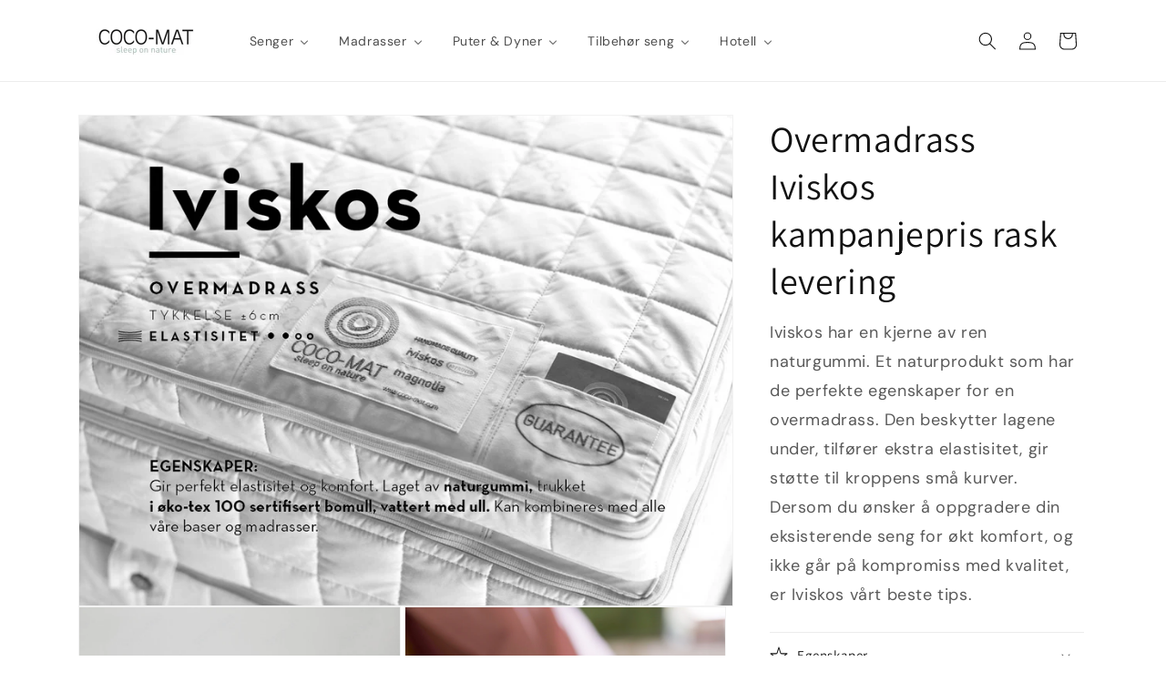

--- FILE ---
content_type: text/html; charset=utf-8
request_url: https://cocomat.no/nb-dk/products/iviskos-overmadrass-pent-brukt
body_size: 33887
content:
<!doctype html>
<html class="js" lang="nb">
  <head>
    <meta charset="utf-8">
    <meta http-equiv="X-UA-Compatible" content="IE=edge">
    <meta name="viewport" content="width=device-width,initial-scale=1">
    <meta name="theme-color" content="">
    <link rel="canonical" href="https://cocomat.no/nb-dk/products/iviskos-overmadrass-pent-brukt"><link rel="icon" type="image/png" href="//cocomat.no/cdn/shop/files/Norway_logoCircles_web_3.png?crop=center&height=32&v=1757421643&width=32"><link rel="preconnect" href="https://fonts.shopifycdn.com" crossorigin><title>
      Overmadrass av naturgummi for ekstra komfort og elastisitet
 &ndash; Coco-Mat Norse AS</title>

    
      <meta name="description" content="Iviskos overmadrass tilfører ekstra komfort og elastisitet med sine 5cm perforert naturgummi. Overmadrassen er trukket i et bomullstrekk, vattert med ull. Trekket kan tas av for vask. Dersom du ønsker å oppgradere din eksisterende seng, er Iviskos et av de beste tipsene vi kan gi. Et perfekt komplement til en hver seng.">
    

    

<meta property="og:site_name" content="Coco-Mat Norse AS">
<meta property="og:url" content="https://cocomat.no/nb-dk/products/iviskos-overmadrass-pent-brukt">
<meta property="og:title" content="Overmadrass av naturgummi for ekstra komfort og elastisitet">
<meta property="og:type" content="product">
<meta property="og:description" content="Iviskos overmadrass tilfører ekstra komfort og elastisitet med sine 5cm perforert naturgummi. Overmadrassen er trukket i et bomullstrekk, vattert med ull. Trekket kan tas av for vask. Dersom du ønsker å oppgradere din eksisterende seng, er Iviskos et av de beste tipsene vi kan gi. Et perfekt komplement til en hver seng."><meta property="og:image" content="http://cocomat.no/cdn/shop/products/iviskos_4dddbd0a-96f2-4760-a96d-5086e88943cf.png?v=1666084948">
  <meta property="og:image:secure_url" content="https://cocomat.no/cdn/shop/products/iviskos_4dddbd0a-96f2-4760-a96d-5086e88943cf.png?v=1666084948">
  <meta property="og:image:width" content="1024">
  <meta property="og:image:height" content="768"><meta property="og:price:amount" content="6.200">
  <meta property="og:price:currency" content="NOK"><meta name="twitter:card" content="summary_large_image">
<meta name="twitter:title" content="Overmadrass av naturgummi for ekstra komfort og elastisitet">
<meta name="twitter:description" content="Iviskos overmadrass tilfører ekstra komfort og elastisitet med sine 5cm perforert naturgummi. Overmadrassen er trukket i et bomullstrekk, vattert med ull. Trekket kan tas av for vask. Dersom du ønsker å oppgradere din eksisterende seng, er Iviskos et av de beste tipsene vi kan gi. Et perfekt komplement til en hver seng.">


    <script src="//cocomat.no/cdn/shop/t/20/assets/constants.js?v=132983761750457495441755590200" defer="defer"></script>
    <script src="//cocomat.no/cdn/shop/t/20/assets/pubsub.js?v=25310214064522200911755590201" defer="defer"></script>
    <script src="//cocomat.no/cdn/shop/t/20/assets/global.js?v=7301445359237545521755590200" defer="defer"></script>
    <script src="//cocomat.no/cdn/shop/t/20/assets/details-disclosure.js?v=13653116266235556501755590200" defer="defer"></script>
    <script src="//cocomat.no/cdn/shop/t/20/assets/details-modal.js?v=25581673532751508451755590200" defer="defer"></script>
    <script src="//cocomat.no/cdn/shop/t/20/assets/search-form.js?v=133129549252120666541755590201" defer="defer"></script><script src="//cocomat.no/cdn/shop/t/20/assets/animations.js?v=88693664871331136111755590199" defer="defer"></script><script>window.performance && window.performance.mark && window.performance.mark('shopify.content_for_header.start');</script><meta name="google-site-verification" content="YapRrSOk8V9eItm-TWqtxDNLfno57u3VLyu0vFAExvU">
<meta name="google-site-verification" content="GEjkPrbCQdx1g827H2SJ0oJvyECz1DO_8Dw6XYu1Xec">
<meta id="shopify-digital-wallet" name="shopify-digital-wallet" content="/14311180/digital_wallets/dialog">
<link rel="alternate" hreflang="x-default" href="https://cocomat.no/products/iviskos-overmadrass-pent-brukt">
<link rel="alternate" hreflang="nb" href="https://cocomat.no/products/iviskos-overmadrass-pent-brukt">
<link rel="alternate" hreflang="sv" href="https://cocomat.no/sv/products/iviskos-overmadrass-pent-brukt">
<link rel="alternate" hreflang="nb-DK" href="https://cocomat.no/nb-dk/products/iviskos-overmadrass-pent-brukt">
<link rel="alternate" hreflang="nb-SE" href="https://cocomat.no/nb-se/products/iviskos-overmadrass-pent-brukt">
<link rel="alternate" type="application/json+oembed" href="https://cocomat.no/nb-dk/products/iviskos-overmadrass-pent-brukt.oembed">
<script async="async" src="/checkouts/internal/preloads.js?locale=nb-DK"></script>
<script id="shopify-features" type="application/json">{"accessToken":"94eaf316031560a01252358771e01446","betas":["rich-media-storefront-analytics"],"domain":"cocomat.no","predictiveSearch":true,"shopId":14311180,"locale":"nb"}</script>
<script>var Shopify = Shopify || {};
Shopify.shop = "coco-mat-norge.myshopify.com";
Shopify.locale = "nb";
Shopify.currency = {"active":"NOK","rate":"1.0"};
Shopify.country = "DK";
Shopify.theme = {"name":"Updated copy of Dawn","id":143926722720,"schema_name":"Dawn","schema_version":"15.4.0","theme_store_id":887,"role":"main"};
Shopify.theme.handle = "null";
Shopify.theme.style = {"id":null,"handle":null};
Shopify.cdnHost = "cocomat.no/cdn";
Shopify.routes = Shopify.routes || {};
Shopify.routes.root = "/nb-dk/";</script>
<script type="module">!function(o){(o.Shopify=o.Shopify||{}).modules=!0}(window);</script>
<script>!function(o){function n(){var o=[];function n(){o.push(Array.prototype.slice.apply(arguments))}return n.q=o,n}var t=o.Shopify=o.Shopify||{};t.loadFeatures=n(),t.autoloadFeatures=n()}(window);</script>
<script id="shop-js-analytics" type="application/json">{"pageType":"product"}</script>
<script defer="defer" async type="module" src="//cocomat.no/cdn/shopifycloud/shop-js/modules/v2/client.init-shop-cart-sync_CWreTG8s.nb.esm.js"></script>
<script defer="defer" async type="module" src="//cocomat.no/cdn/shopifycloud/shop-js/modules/v2/chunk.common_DShX4D5G.esm.js"></script>
<script type="module">
  await import("//cocomat.no/cdn/shopifycloud/shop-js/modules/v2/client.init-shop-cart-sync_CWreTG8s.nb.esm.js");
await import("//cocomat.no/cdn/shopifycloud/shop-js/modules/v2/chunk.common_DShX4D5G.esm.js");

  window.Shopify.SignInWithShop?.initShopCartSync?.({"fedCMEnabled":true,"windoidEnabled":true});

</script>
<script>(function() {
  var isLoaded = false;
  function asyncLoad() {
    if (isLoaded) return;
    isLoaded = true;
    var urls = ["https:\/\/shopify.intercom.io\/widget.js?shop=coco-mat-norge.myshopify.com","https:\/\/iis.intercom.io\/widget.js?shop=coco-mat-norge.myshopify.com"];
    for (var i = 0; i < urls.length; i++) {
      var s = document.createElement('script');
      s.type = 'text/javascript';
      s.async = true;
      s.src = urls[i];
      var x = document.getElementsByTagName('script')[0];
      x.parentNode.insertBefore(s, x);
    }
  };
  if(window.attachEvent) {
    window.attachEvent('onload', asyncLoad);
  } else {
    window.addEventListener('load', asyncLoad, false);
  }
})();</script>
<script id="__st">var __st={"a":14311180,"offset":3600,"reqid":"315a7eac-96ee-4eff-a15e-33bcef8c2d66-1768873718","pageurl":"cocomat.no\/nb-dk\/products\/iviskos-overmadrass-pent-brukt","u":"dcd5add4501f","p":"product","rtyp":"product","rid":7581360980128};</script>
<script>window.ShopifyPaypalV4VisibilityTracking = true;</script>
<script id="captcha-bootstrap">!function(){'use strict';const t='contact',e='account',n='new_comment',o=[[t,t],['blogs',n],['comments',n],[t,'customer']],c=[[e,'customer_login'],[e,'guest_login'],[e,'recover_customer_password'],[e,'create_customer']],r=t=>t.map((([t,e])=>`form[action*='/${t}']:not([data-nocaptcha='true']) input[name='form_type'][value='${e}']`)).join(','),a=t=>()=>t?[...document.querySelectorAll(t)].map((t=>t.form)):[];function s(){const t=[...o],e=r(t);return a(e)}const i='password',u='form_key',d=['recaptcha-v3-token','g-recaptcha-response','h-captcha-response',i],f=()=>{try{return window.sessionStorage}catch{return}},m='__shopify_v',_=t=>t.elements[u];function p(t,e,n=!1){try{const o=window.sessionStorage,c=JSON.parse(o.getItem(e)),{data:r}=function(t){const{data:e,action:n}=t;return t[m]||n?{data:e,action:n}:{data:t,action:n}}(c);for(const[e,n]of Object.entries(r))t.elements[e]&&(t.elements[e].value=n);n&&o.removeItem(e)}catch(o){console.error('form repopulation failed',{error:o})}}const l='form_type',E='cptcha';function T(t){t.dataset[E]=!0}const w=window,h=w.document,L='Shopify',v='ce_forms',y='captcha';let A=!1;((t,e)=>{const n=(g='f06e6c50-85a8-45c8-87d0-21a2b65856fe',I='https://cdn.shopify.com/shopifycloud/storefront-forms-hcaptcha/ce_storefront_forms_captcha_hcaptcha.v1.5.2.iife.js',D={infoText:'Beskyttet av hCaptcha',privacyText:'Personvern',termsText:'Vilkår'},(t,e,n)=>{const o=w[L][v],c=o.bindForm;if(c)return c(t,g,e,D).then(n);var r;o.q.push([[t,g,e,D],n]),r=I,A||(h.body.append(Object.assign(h.createElement('script'),{id:'captcha-provider',async:!0,src:r})),A=!0)});var g,I,D;w[L]=w[L]||{},w[L][v]=w[L][v]||{},w[L][v].q=[],w[L][y]=w[L][y]||{},w[L][y].protect=function(t,e){n(t,void 0,e),T(t)},Object.freeze(w[L][y]),function(t,e,n,w,h,L){const[v,y,A,g]=function(t,e,n){const i=e?o:[],u=t?c:[],d=[...i,...u],f=r(d),m=r(i),_=r(d.filter((([t,e])=>n.includes(e))));return[a(f),a(m),a(_),s()]}(w,h,L),I=t=>{const e=t.target;return e instanceof HTMLFormElement?e:e&&e.form},D=t=>v().includes(t);t.addEventListener('submit',(t=>{const e=I(t);if(!e)return;const n=D(e)&&!e.dataset.hcaptchaBound&&!e.dataset.recaptchaBound,o=_(e),c=g().includes(e)&&(!o||!o.value);(n||c)&&t.preventDefault(),c&&!n&&(function(t){try{if(!f())return;!function(t){const e=f();if(!e)return;const n=_(t);if(!n)return;const o=n.value;o&&e.removeItem(o)}(t);const e=Array.from(Array(32),(()=>Math.random().toString(36)[2])).join('');!function(t,e){_(t)||t.append(Object.assign(document.createElement('input'),{type:'hidden',name:u})),t.elements[u].value=e}(t,e),function(t,e){const n=f();if(!n)return;const o=[...t.querySelectorAll(`input[type='${i}']`)].map((({name:t})=>t)),c=[...d,...o],r={};for(const[a,s]of new FormData(t).entries())c.includes(a)||(r[a]=s);n.setItem(e,JSON.stringify({[m]:1,action:t.action,data:r}))}(t,e)}catch(e){console.error('failed to persist form',e)}}(e),e.submit())}));const S=(t,e)=>{t&&!t.dataset[E]&&(n(t,e.some((e=>e===t))),T(t))};for(const o of['focusin','change'])t.addEventListener(o,(t=>{const e=I(t);D(e)&&S(e,y())}));const B=e.get('form_key'),M=e.get(l),P=B&&M;t.addEventListener('DOMContentLoaded',(()=>{const t=y();if(P)for(const e of t)e.elements[l].value===M&&p(e,B);[...new Set([...A(),...v().filter((t=>'true'===t.dataset.shopifyCaptcha))])].forEach((e=>S(e,t)))}))}(h,new URLSearchParams(w.location.search),n,t,e,['guest_login'])})(!0,!0)}();</script>
<script integrity="sha256-4kQ18oKyAcykRKYeNunJcIwy7WH5gtpwJnB7kiuLZ1E=" data-source-attribution="shopify.loadfeatures" defer="defer" src="//cocomat.no/cdn/shopifycloud/storefront/assets/storefront/load_feature-a0a9edcb.js" crossorigin="anonymous"></script>
<script data-source-attribution="shopify.dynamic_checkout.dynamic.init">var Shopify=Shopify||{};Shopify.PaymentButton=Shopify.PaymentButton||{isStorefrontPortableWallets:!0,init:function(){window.Shopify.PaymentButton.init=function(){};var t=document.createElement("script");t.src="https://cocomat.no/cdn/shopifycloud/portable-wallets/latest/portable-wallets.nb.js",t.type="module",document.head.appendChild(t)}};
</script>
<script data-source-attribution="shopify.dynamic_checkout.buyer_consent">
  function portableWalletsHideBuyerConsent(e){var t=document.getElementById("shopify-buyer-consent"),n=document.getElementById("shopify-subscription-policy-button");t&&n&&(t.classList.add("hidden"),t.setAttribute("aria-hidden","true"),n.removeEventListener("click",e))}function portableWalletsShowBuyerConsent(e){var t=document.getElementById("shopify-buyer-consent"),n=document.getElementById("shopify-subscription-policy-button");t&&n&&(t.classList.remove("hidden"),t.removeAttribute("aria-hidden"),n.addEventListener("click",e))}window.Shopify?.PaymentButton&&(window.Shopify.PaymentButton.hideBuyerConsent=portableWalletsHideBuyerConsent,window.Shopify.PaymentButton.showBuyerConsent=portableWalletsShowBuyerConsent);
</script>
<script>
  function portableWalletsCleanup(e){e&&e.src&&console.error("Failed to load portable wallets script "+e.src);var t=document.querySelectorAll("shopify-accelerated-checkout .shopify-payment-button__skeleton, shopify-accelerated-checkout-cart .wallet-cart-button__skeleton"),e=document.getElementById("shopify-buyer-consent");for(let e=0;e<t.length;e++)t[e].remove();e&&e.remove()}function portableWalletsNotLoadedAsModule(e){e instanceof ErrorEvent&&"string"==typeof e.message&&e.message.includes("import.meta")&&"string"==typeof e.filename&&e.filename.includes("portable-wallets")&&(window.removeEventListener("error",portableWalletsNotLoadedAsModule),window.Shopify.PaymentButton.failedToLoad=e,"loading"===document.readyState?document.addEventListener("DOMContentLoaded",window.Shopify.PaymentButton.init):window.Shopify.PaymentButton.init())}window.addEventListener("error",portableWalletsNotLoadedAsModule);
</script>

<script type="module" src="https://cocomat.no/cdn/shopifycloud/portable-wallets/latest/portable-wallets.nb.js" onError="portableWalletsCleanup(this)" crossorigin="anonymous"></script>
<script nomodule>
  document.addEventListener("DOMContentLoaded", portableWalletsCleanup);
</script>

<link id="shopify-accelerated-checkout-styles" rel="stylesheet" media="screen" href="https://cocomat.no/cdn/shopifycloud/portable-wallets/latest/accelerated-checkout-backwards-compat.css" crossorigin="anonymous">
<style id="shopify-accelerated-checkout-cart">
        #shopify-buyer-consent {
  margin-top: 1em;
  display: inline-block;
  width: 100%;
}

#shopify-buyer-consent.hidden {
  display: none;
}

#shopify-subscription-policy-button {
  background: none;
  border: none;
  padding: 0;
  text-decoration: underline;
  font-size: inherit;
  cursor: pointer;
}

#shopify-subscription-policy-button::before {
  box-shadow: none;
}

      </style>
<script id="sections-script" data-sections="header" defer="defer" src="//cocomat.no/cdn/shop/t/20/compiled_assets/scripts.js?50272"></script>
<script>window.performance && window.performance.mark && window.performance.mark('shopify.content_for_header.end');</script>


    <style data-shopify>
      @font-face {
  font-family: "DM Sans";
  font-weight: 400;
  font-style: normal;
  font-display: swap;
  src: url("//cocomat.no/cdn/fonts/dm_sans/dmsans_n4.ec80bd4dd7e1a334c969c265873491ae56018d72.woff2") format("woff2"),
       url("//cocomat.no/cdn/fonts/dm_sans/dmsans_n4.87bdd914d8a61247b911147ae68e754d695c58a6.woff") format("woff");
}

      @font-face {
  font-family: "DM Sans";
  font-weight: 700;
  font-style: normal;
  font-display: swap;
  src: url("//cocomat.no/cdn/fonts/dm_sans/dmsans_n7.97e21d81502002291ea1de8aefb79170c6946ce5.woff2") format("woff2"),
       url("//cocomat.no/cdn/fonts/dm_sans/dmsans_n7.af5c214f5116410ca1d53a2090665620e78e2e1b.woff") format("woff");
}

      @font-face {
  font-family: "DM Sans";
  font-weight: 400;
  font-style: italic;
  font-display: swap;
  src: url("//cocomat.no/cdn/fonts/dm_sans/dmsans_i4.b8fe05e69ee95d5a53155c346957d8cbf5081c1a.woff2") format("woff2"),
       url("//cocomat.no/cdn/fonts/dm_sans/dmsans_i4.403fe28ee2ea63e142575c0aa47684d65f8c23a0.woff") format("woff");
}

      @font-face {
  font-family: "DM Sans";
  font-weight: 700;
  font-style: italic;
  font-display: swap;
  src: url("//cocomat.no/cdn/fonts/dm_sans/dmsans_i7.52b57f7d7342eb7255084623d98ab83fd96e7f9b.woff2") format("woff2"),
       url("//cocomat.no/cdn/fonts/dm_sans/dmsans_i7.d5e14ef18a1d4a8ce78a4187580b4eb1759c2eda.woff") format("woff");
}

      @font-face {
  font-family: Assistant;
  font-weight: 400;
  font-style: normal;
  font-display: swap;
  src: url("//cocomat.no/cdn/fonts/assistant/assistant_n4.9120912a469cad1cc292572851508ca49d12e768.woff2") format("woff2"),
       url("//cocomat.no/cdn/fonts/assistant/assistant_n4.6e9875ce64e0fefcd3f4446b7ec9036b3ddd2985.woff") format("woff");
}


      
        :root,
        .color-scheme-1 {
          --color-background: 255,255,255;
        
          --gradient-background: #ffffff;
        

        

        --color-foreground: 18,18,18;
        --color-background-contrast: 191,191,191;
        --color-shadow: 18,18,18;
        --color-button: 157,180,171;
        --color-button-text: 255,255,255;
        --color-secondary-button: 255,255,255;
        --color-secondary-button-text: 0,0,0;
        --color-link: 0,0,0;
        --color-badge-foreground: 18,18,18;
        --color-badge-background: 255,255,255;
        --color-badge-border: 18,18,18;
        --payment-terms-background-color: rgb(255 255 255);
      }
      
        
        .color-scheme-2 {
          --color-background: 255,132,132;
        
          --gradient-background: linear-gradient(180deg, rgba(157, 180, 171, 1) 50%, rgba(255, 255, 255, 1) 100%);
        

        

        --color-foreground: 18,18,18;
        --color-background-contrast: 255,4,4;
        --color-shadow: 18,18,18;
        --color-button: 18,18,18;
        --color-button-text: 255,132,132;
        --color-secondary-button: 255,132,132;
        --color-secondary-button-text: 18,18,18;
        --color-link: 18,18,18;
        --color-badge-foreground: 18,18,18;
        --color-badge-background: 255,132,132;
        --color-badge-border: 18,18,18;
        --payment-terms-background-color: rgb(255 132 132);
      }
      
        
        .color-scheme-3 {
          --color-background: 18,18,18;
        
          --gradient-background: #121212;
        

        

        --color-foreground: 255,255,255;
        --color-background-contrast: 146,146,146;
        --color-shadow: 18,18,18;
        --color-button: 255,255,255;
        --color-button-text: 18,18,18;
        --color-secondary-button: 18,18,18;
        --color-secondary-button-text: 255,255,255;
        --color-link: 255,255,255;
        --color-badge-foreground: 255,255,255;
        --color-badge-background: 18,18,18;
        --color-badge-border: 255,255,255;
        --payment-terms-background-color: rgb(18 18 18);
      }
      
        
        .color-scheme-4 {
          --color-background: 157,180,171;
        
          --gradient-background: linear-gradient(180deg, rgba(255, 255, 255, 1), rgba(128, 128, 128, 1) 100%);
        

        

        --color-foreground: 255,255,255;
        --color-background-contrast: 91,119,108;
        --color-shadow: 18,18,18;
        --color-button: 255,255,255;
        --color-button-text: 157,180,171;
        --color-secondary-button: 157,180,171;
        --color-secondary-button-text: 255,255,255;
        --color-link: 255,255,255;
        --color-badge-foreground: 255,255,255;
        --color-badge-background: 157,180,171;
        --color-badge-border: 255,255,255;
        --payment-terms-background-color: rgb(157 180 171);
      }
      
        
        .color-scheme-5 {
          --color-background: 237,89,41;
        
          --gradient-background: linear-gradient(270deg, rgba(237, 89, 41, 1), rgba(249, 208, 163, 1) 100%);
        

        

        --color-foreground: 255,255,255;
        --color-background-contrast: 139,43,12;
        --color-shadow: 18,18,18;
        --color-button: 255,255,255;
        --color-button-text: 237,89,41;
        --color-secondary-button: 237,89,41;
        --color-secondary-button-text: 255,255,255;
        --color-link: 255,255,255;
        --color-badge-foreground: 255,255,255;
        --color-badge-background: 237,89,41;
        --color-badge-border: 255,255,255;
        --payment-terms-background-color: rgb(237 89 41);
      }
      
        
        .color-scheme-b706aa9c-abad-4705-940c-a28960d656d6 {
          --color-background: 255,255,255;
        
          --gradient-background: #ffffff;
        

        

        --color-foreground: 18,18,18;
        --color-background-contrast: 191,191,191;
        --color-shadow: 18,18,18;
        --color-button: 157,180,171;
        --color-button-text: 255,255,255;
        --color-secondary-button: 255,255,255;
        --color-secondary-button-text: 0,0,0;
        --color-link: 0,0,0;
        --color-badge-foreground: 18,18,18;
        --color-badge-background: 255,255,255;
        --color-badge-border: 18,18,18;
        --payment-terms-background-color: rgb(255 255 255);
      }
      

      body, .color-scheme-1, .color-scheme-2, .color-scheme-3, .color-scheme-4, .color-scheme-5, .color-scheme-b706aa9c-abad-4705-940c-a28960d656d6 {
        color: rgba(var(--color-foreground), 0.75);
        background-color: rgb(var(--color-background));
      }

      :root {
        --font-body-family: "DM Sans", sans-serif;
        --font-body-style: normal;
        --font-body-weight: 400;
        --font-body-weight-bold: 700;

        --font-heading-family: Assistant, sans-serif;
        --font-heading-style: normal;
        --font-heading-weight: 400;

        --font-body-scale: 1.0;
        --font-heading-scale: 1.0;

        --media-padding: px;
        --media-border-opacity: 0.05;
        --media-border-width: 1px;
        --media-radius: 0px;
        --media-shadow-opacity: 0.0;
        --media-shadow-horizontal-offset: 0px;
        --media-shadow-vertical-offset: 4px;
        --media-shadow-blur-radius: 5px;
        --media-shadow-visible: 0;

        --page-width: 120rem;
        --page-width-margin: 0rem;

        --product-card-image-padding: 0.0rem;
        --product-card-corner-radius: 0.0rem;
        --product-card-text-alignment: left;
        --product-card-border-width: 0.0rem;
        --product-card-border-opacity: 0.1;
        --product-card-shadow-opacity: 0.0;
        --product-card-shadow-visible: 0;
        --product-card-shadow-horizontal-offset: 0.0rem;
        --product-card-shadow-vertical-offset: 0.4rem;
        --product-card-shadow-blur-radius: 0.5rem;

        --collection-card-image-padding: 0.0rem;
        --collection-card-corner-radius: 0.0rem;
        --collection-card-text-alignment: left;
        --collection-card-border-width: 0.0rem;
        --collection-card-border-opacity: 0.1;
        --collection-card-shadow-opacity: 0.0;
        --collection-card-shadow-visible: 0;
        --collection-card-shadow-horizontal-offset: 0.0rem;
        --collection-card-shadow-vertical-offset: 0.4rem;
        --collection-card-shadow-blur-radius: 0.5rem;

        --blog-card-image-padding: 0.0rem;
        --blog-card-corner-radius: 0.0rem;
        --blog-card-text-alignment: left;
        --blog-card-border-width: 0.0rem;
        --blog-card-border-opacity: 0.1;
        --blog-card-shadow-opacity: 0.0;
        --blog-card-shadow-visible: 0;
        --blog-card-shadow-horizontal-offset: 0.0rem;
        --blog-card-shadow-vertical-offset: 0.4rem;
        --blog-card-shadow-blur-radius: 0.5rem;

        --badge-corner-radius: 4.0rem;

        --popup-border-width: 1px;
        --popup-border-opacity: 0.1;
        --popup-corner-radius: 0px;
        --popup-shadow-opacity: 0.05;
        --popup-shadow-horizontal-offset: 0px;
        --popup-shadow-vertical-offset: 4px;
        --popup-shadow-blur-radius: 5px;

        --drawer-border-width: 1px;
        --drawer-border-opacity: 0.1;
        --drawer-shadow-opacity: 0.0;
        --drawer-shadow-horizontal-offset: 0px;
        --drawer-shadow-vertical-offset: 4px;
        --drawer-shadow-blur-radius: 5px;

        --spacing-sections-desktop: 0px;
        --spacing-sections-mobile: 0px;

        --grid-desktop-vertical-spacing: 8px;
        --grid-desktop-horizontal-spacing: 8px;
        --grid-mobile-vertical-spacing: 4px;
        --grid-mobile-horizontal-spacing: 4px;

        --text-boxes-border-opacity: 0.1;
        --text-boxes-border-width: 0px;
        --text-boxes-radius: 0px;
        --text-boxes-shadow-opacity: 0.0;
        --text-boxes-shadow-visible: 0;
        --text-boxes-shadow-horizontal-offset: 0px;
        --text-boxes-shadow-vertical-offset: 4px;
        --text-boxes-shadow-blur-radius: 5px;

        --buttons-radius: 0px;
        --buttons-radius-outset: 0px;
        --buttons-border-width: 1px;
        --buttons-border-opacity: 1.0;
        --buttons-shadow-opacity: 0.0;
        --buttons-shadow-visible: 0;
        --buttons-shadow-horizontal-offset: 0px;
        --buttons-shadow-vertical-offset: 4px;
        --buttons-shadow-blur-radius: 5px;
        --buttons-border-offset: 0px;

        --inputs-radius: 0px;
        --inputs-border-width: 1px;
        --inputs-border-opacity: 0.55;
        --inputs-shadow-opacity: 0.0;
        --inputs-shadow-horizontal-offset: 0px;
        --inputs-margin-offset: 0px;
        --inputs-shadow-vertical-offset: 4px;
        --inputs-shadow-blur-radius: 5px;
        --inputs-radius-outset: 0px;

        --variant-pills-radius: 40px;
        --variant-pills-border-width: 1px;
        --variant-pills-border-opacity: 0.55;
        --variant-pills-shadow-opacity: 0.0;
        --variant-pills-shadow-horizontal-offset: 0px;
        --variant-pills-shadow-vertical-offset: 4px;
        --variant-pills-shadow-blur-radius: 5px;
      }

      *,
      *::before,
      *::after {
        box-sizing: inherit;
      }

      html {
        box-sizing: border-box;
        font-size: calc(var(--font-body-scale) * 62.5%);
        height: 100%;
      }

      body {
        display: grid;
        grid-template-rows: auto auto 1fr auto;
        grid-template-columns: 100%;
        min-height: 100%;
        margin: 0;
        font-size: 1.5rem;
        letter-spacing: 0.06rem;
        line-height: calc(1 + 0.8 / var(--font-body-scale));
        font-family: var(--font-body-family);
        font-style: var(--font-body-style);
        font-weight: var(--font-body-weight);
      }

      @media screen and (min-width: 750px) {
        body {
          font-size: 1.6rem;
        }
      }
    </style>

    <link href="//cocomat.no/cdn/shop/t/20/assets/base.css?v=159841507637079171801755590199" rel="stylesheet" type="text/css" media="all" />
    <link rel="stylesheet" href="//cocomat.no/cdn/shop/t/20/assets/component-cart-items.css?v=13033300910818915211755590199" media="print" onload="this.media='all'">
      <link rel="preload" as="font" href="//cocomat.no/cdn/fonts/dm_sans/dmsans_n4.ec80bd4dd7e1a334c969c265873491ae56018d72.woff2" type="font/woff2" crossorigin>
      

      <link rel="preload" as="font" href="//cocomat.no/cdn/fonts/assistant/assistant_n4.9120912a469cad1cc292572851508ca49d12e768.woff2" type="font/woff2" crossorigin>
      
<link href="//cocomat.no/cdn/shop/t/20/assets/component-localization-form.css?v=170315343355214948141755590199" rel="stylesheet" type="text/css" media="all" />
      <script src="//cocomat.no/cdn/shop/t/20/assets/localization-form.js?v=144176611646395275351755590201" defer="defer"></script><link
        rel="stylesheet"
        href="//cocomat.no/cdn/shop/t/20/assets/component-predictive-search.css?v=118923337488134913561755590200"
        media="print"
        onload="this.media='all'"
      ><script>
      if (Shopify.designMode) {
        document.documentElement.classList.add('shopify-design-mode');
      }
    </script>
  <!-- BEGIN app block: shopify://apps/buddha-mega-menu-navigation/blocks/megamenu/dbb4ce56-bf86-4830-9b3d-16efbef51c6f -->
<script>
        var productImageAndPrice = [],
            collectionImages = [],
            articleImages = [],
            mmLivIcons = false,
            mmFlipClock = false,
            mmFixesUseJquery = false,
            mmNumMMI = 5,
            mmSchemaTranslation = {},
            mmMenuStrings =  {"menuStrings":{"default":{"Senger":"Senger","Signatursenger":"Signatursenger","Kontinentalsenger":"Kontinentalsenger","Rammesenger":"Rammesenger","Sovesofa / Daybed":"Sovesofa / Daybed","Hundesenger":"Hundesenger","Madrasser":"Madrasser","Duo-Madrass":"Duo-Madrass","Overmadrasser":"Overmadrasser","Toppere":"Toppere","Sengebaser":"Sengebaser","Puter & Dyner":"Puter & Dyner","Puter":"Puter","Dyner":"Dyner","Tilbehør seng":"Tilbehør seng","Sengegavler":"Sengegavler","Sengeskjørt":"Sengeskjørt","Sengetøy":"Sengetøy","Sengetepper":"Sengetepper","Nattbord":"Nattbord","Sengeben":"Sengeben","Coco-Kids":"Coco-Kids","Utstillingsvarer":"Utstillingsvarer","Csoaps":"Csoaps","Hotell":"Hotell","Norske hotell":"Norske hotell"}},"additional":{"default":{"Add to cart":"Add to cart","Sold out":"Sold out","JUST ADDED TO YOUR CART":"JUST ADDED TO YOUR CART","OUT OF STOCK":"OUT OF STOCK","View Cart":"View Cart"}}} ,
            mmShopLocale = "nb",
            mmShopLocaleCollectionsRoute = "/nb-dk/collections",
            mmSchemaDesignJSON = [{"action":"menu-select","value":"mm-automatic"},{"action":"design","setting":"font_family","value":"Default"},{"action":"design","setting":"font_size","value":"13px"},{"action":"design","setting":"text_color","value":"#222222"},{"action":"design","setting":"link_hover_color","value":"#0da19a"},{"action":"design","setting":"link_color","value":"#4e4e4e"},{"action":"design","setting":"background_hover_color","value":"#f9f9f9"},{"action":"design","setting":"background_color","value":"#ffffff"},{"action":"design","setting":"price_color","value":"#0da19a"},{"action":"design","setting":"contact_right_btn_text_color","value":"#ffffff"},{"action":"design","setting":"contact_right_btn_bg_color","value":"#3A3A3A"},{"action":"design","setting":"contact_left_bg_color","value":"#3A3A3A"},{"action":"design","setting":"contact_left_alt_color","value":"#CCCCCC"},{"action":"design","setting":"contact_left_text_color","value":"#f1f1f0"},{"action":"design","setting":"addtocart_enable","value":"true"},{"action":"design","setting":"addtocart_text_color","value":"#333333"},{"action":"design","setting":"addtocart_background_color","value":"#ffffff"},{"action":"design","setting":"addtocart_text_hover_color","value":"#ffffff"},{"action":"design","setting":"addtocart_background_hover_color","value":"#0da19a"},{"action":"design","setting":"countdown_color","value":"#ffffff"},{"action":"design","setting":"countdown_background_color","value":"#333333"},{"action":"design","setting":"vertical_font_family","value":"Default"},{"action":"design","setting":"vertical_font_size","value":"13px"},{"action":"design","setting":"vertical_text_color","value":"#ffffff"},{"action":"design","setting":"vertical_link_color","value":"#ffffff"},{"action":"design","setting":"vertical_link_hover_color","value":"#ffffff"},{"action":"design","setting":"vertical_price_color","value":"#ffffff"},{"action":"design","setting":"vertical_contact_right_btn_text_color","value":"#ffffff"},{"action":"design","setting":"vertical_addtocart_enable","value":"true"},{"action":"design","setting":"vertical_addtocart_text_color","value":"#ffffff"},{"action":"design","setting":"vertical_countdown_color","value":"#ffffff"},{"action":"design","setting":"vertical_countdown_background_color","value":"#333333"},{"action":"design","setting":"vertical_background_color","value":"#017b86"},{"action":"design","setting":"vertical_addtocart_background_color","value":"#333333"},{"action":"design","setting":"vertical_contact_right_btn_bg_color","value":"#333333"},{"action":"design","setting":"vertical_contact_left_alt_color","value":"#333333"}],
            mmDomChangeSkipUl = "",
            buddhaMegaMenuShop = "coco-mat-norge.myshopify.com",
            mmWireframeCompression = "0",
            mmExtensionAssetUrl = "https://cdn.shopify.com/extensions/019abe06-4a3f-7763-88da-170e1b54169b/mega-menu-151/assets/";var bestSellersHTML = '';var newestProductsHTML = '';/* get link lists api */
        var linkLists={"main-menu" : {"title":"Gem Page Home", "items":["/nb-dk#","/nb-dk#","/nb-dk#","/nb-dk#","/nb-dk#","/nb-dk#",]},"footer" : {"title":"Footer", "items":["/nb-dk/pages/kontakt-oss","https://helpcenter.cocomat.no/nb/articles/1106194-standard-salgbetingelser","/nb-dk/policies/refund-policy","https://helpcenter.cocomat.no/nb/articles/1106183-retningslinjer-for-personvern","https://cocomat.no/pages/orthosomatiske-prinsipp","https://cocomat.no/pages/naturmatrialer","https://cocomat.no/pages/sov-godt","https://cocomat.no/pages/gjor-godt","https://cocomat.no/pages/senger-laget-av-naturlig-fornybare-materialer","https://cocomat.no/blogs/pasovehjertet/med-baerekraftig-sovn-pa-agendaen","https://cocomat.no/pages/handle-trygt","https://cocomat.no/pages/om-oss","/nb-dk/blogs/pasovehjertet","https://helpcenter.cocomat.no/nb/",]},"connect" : {"title":"CONNECT", "items":["https://www.facebook.com/cocomatnorway/","https://www.instagram.com/cocomatnorway/","https://no.pinterest.com/COCOMATWORLD/",]},"main" : {"title":"Home New", "items":["/nb-dk#","/nb-dk#","/nb-dk/pages/hotellprosjekter","http://helpcenter.cocomat.no/nb/",]},"customer-account-main-menu" : {"title":"Hovedmeny for kundekonto", "items":["/nb-dk","https://shopify.com/14311180/account/orders?locale=nb&amp;region_country=DK",]},};/*ENDPARSE*/

        linkLists["force-mega-menu"]={};linkLists["force-mega-menu"].title="Dawn Theme - Mega Menu";linkLists["force-mega-menu"].items=[1];

        /* set product prices *//* get the collection images *//* get the article images *//* customer fixes */
        var mmThemeFixesBefore = function(){ if (selectedMenu=="force-mega-menu" && tempMenuObject.u.matches(".menu-drawer__navigation > .list-menu")) { tempMenuObject.forceMenu = true; tempMenuObject.liClasses = ""; tempMenuObject.aClasses = "menu-drawer__menu-item list-menu__item link link--text focus-inset"; tempMenuObject.liItems = tempMenuObject.u.children; } else if (selectedMenu=="force-mega-menu" && tempMenuObject.u.matches("nav > .list-menu")) { tempMenuObject.forceMenu = true; tempMenuObject.liClasses = ""; tempMenuObject.aClasses = "header__menu-item list-menu__item link link--text focus-inset"; tempMenuObject.liItems = tempMenuObject.u.children; } mmAddStyle(" .search-modal.modal__content {z-index: 1001;} .buddha-menu-item .header__menu-item:hover span{text-decoration: none !important;} ", "themeScript"); }; 
        

        var mmWireframe = {"html" : "<li role=\"none\" class=\"buddha-menu-item\" itemId=\"sGVHJ\"  ><a data-href=\"/\" href=\"/\" aria-label=\"Senger\" data-no-instant=\"\" onclick=\"mmGoToPage(this, event); return false;\" role=\"menuitem\"  ><span class=\"mm-title\">Senger</span><i class=\"mm-arrow mm-angle-down\" aria-hidden=\"true\"></i><span class=\"toggle-menu-btn\" style=\"display:none;\" title=\"Toggle menu\" onclick=\"return toggleSubmenu(this)\"><span class=\"mm-arrow-icon\"><span class=\"bar-one\"></span><span class=\"bar-two\"></span></span></span></a><ul class=\"mm-submenu tree  small mm-last-level\" role=\"menu\"><li data-href=\"/collections/signatursenger\" href=\"/collections/signatursenger\" aria-label=\"Signatursenger\" data-no-instant=\"\" onclick=\"mmGoToPage(this, event); return false;\" role=\"menuitem\"  ><a data-href=\"/collections/signatursenger\" href=\"/collections/signatursenger\" aria-label=\"Signatursenger\" data-no-instant=\"\" onclick=\"mmGoToPage(this, event); return false;\" role=\"menuitem\"  ><span class=\"mm-title\">Signatursenger</span></a></li><li data-href=\"/collections/kontinentalseng\" href=\"/collections/kontinentalseng\" aria-label=\"Kontinentalsenger\" data-no-instant=\"\" onclick=\"mmGoToPage(this, event); return false;\" role=\"menuitem\"  ><a data-href=\"/collections/kontinentalseng\" href=\"/collections/kontinentalseng\" aria-label=\"Kontinentalsenger\" data-no-instant=\"\" onclick=\"mmGoToPage(this, event); return false;\" role=\"menuitem\"  ><span class=\"mm-title\">Kontinentalsenger</span></a></li><li data-href=\"/collections/rammeseng\" href=\"/collections/rammeseng\" aria-label=\"Rammesenger\" data-no-instant=\"\" onclick=\"mmGoToPage(this, event); return false;\" role=\"menuitem\"  ><a data-href=\"/collections/rammeseng\" href=\"/collections/rammeseng\" aria-label=\"Rammesenger\" data-no-instant=\"\" onclick=\"mmGoToPage(this, event); return false;\" role=\"menuitem\"  ><span class=\"mm-title\">Rammesenger</span></a></li><li data-href=\"/collections/daybeds\" href=\"/collections/daybeds\" aria-label=\"Sovesofa / Daybed\" data-no-instant=\"\" onclick=\"mmGoToPage(this, event); return false;\" role=\"menuitem\"  ><a data-href=\"/collections/daybeds\" href=\"/collections/daybeds\" aria-label=\"Sovesofa / Daybed\" data-no-instant=\"\" onclick=\"mmGoToPage(this, event); return false;\" role=\"menuitem\"  ><span class=\"mm-title\">Sovesofa / Daybed</span></a></li><li data-href=\"/products/hundeseng\" href=\"/products/hundeseng\" aria-label=\"Hundesenger\" data-no-instant=\"\" onclick=\"mmGoToPage(this, event); return false;\" role=\"menuitem\"  ><a data-href=\"/products/hundeseng\" href=\"/products/hundeseng\" aria-label=\"Hundesenger\" data-no-instant=\"\" onclick=\"mmGoToPage(this, event); return false;\" role=\"menuitem\"  ><span class=\"mm-title\">Hundesenger</span></a></li></ul></li><li role=\"none\" class=\"buddha-menu-item\" itemId=\"OVfSI\"  ><a data-href=\"/\" href=\"/\" aria-label=\"Madrasser\" data-no-instant=\"\" onclick=\"mmGoToPage(this, event); return false;\" role=\"menuitem\"  ><span class=\"mm-title\">Madrasser</span><i class=\"mm-arrow mm-angle-down\" aria-hidden=\"true\"></i><span class=\"toggle-menu-btn\" style=\"display:none;\" title=\"Toggle menu\" onclick=\"return toggleSubmenu(this)\"><span class=\"mm-arrow-icon\"><span class=\"bar-one\"></span><span class=\"bar-two\"></span></span></span></a><ul class=\"mm-submenu tree  small mm-last-level\" role=\"menu\"><li data-href=\"/collections/madrasser\" href=\"/collections/madrasser\" aria-label=\"Madrasser\" data-no-instant=\"\" onclick=\"mmGoToPage(this, event); return false;\" role=\"menuitem\"  ><a data-href=\"/collections/madrasser\" href=\"/collections/madrasser\" aria-label=\"Madrasser\" data-no-instant=\"\" onclick=\"mmGoToPage(this, event); return false;\" role=\"menuitem\"  ><span class=\"mm-title\">Madrasser</span></a></li><li data-href=\"/collections/duo-madrass\" href=\"/collections/duo-madrass\" aria-label=\"Duo-Madrass\" data-no-instant=\"\" onclick=\"mmGoToPage(this, event); return false;\" role=\"menuitem\"  ><a data-href=\"/collections/duo-madrass\" href=\"/collections/duo-madrass\" aria-label=\"Duo-Madrass\" data-no-instant=\"\" onclick=\"mmGoToPage(this, event); return false;\" role=\"menuitem\"  ><span class=\"mm-title\">Duo-Madrass</span></a></li><li data-href=\"/collections/overmadrasser\" href=\"/collections/overmadrasser\" aria-label=\"Overmadrasser\" data-no-instant=\"\" onclick=\"mmGoToPage(this, event); return false;\" role=\"menuitem\"  ><a data-href=\"/collections/overmadrasser\" href=\"/collections/overmadrasser\" aria-label=\"Overmadrasser\" data-no-instant=\"\" onclick=\"mmGoToPage(this, event); return false;\" role=\"menuitem\"  ><span class=\"mm-title\">Overmadrasser</span></a></li><li data-href=\"/collections/topper\" href=\"/collections/topper\" aria-label=\"Toppere\" data-no-instant=\"\" onclick=\"mmGoToPage(this, event); return false;\" role=\"menuitem\"  ><a data-href=\"/collections/topper\" href=\"/collections/topper\" aria-label=\"Toppere\" data-no-instant=\"\" onclick=\"mmGoToPage(this, event); return false;\" role=\"menuitem\"  ><span class=\"mm-title\">Toppere</span></a></li><li data-href=\"/collections/sengebaser\" href=\"/collections/sengebaser\" aria-label=\"Sengebaser\" data-no-instant=\"\" onclick=\"mmGoToPage(this, event); return false;\" role=\"menuitem\"  ><a data-href=\"/collections/sengebaser\" href=\"/collections/sengebaser\" aria-label=\"Sengebaser\" data-no-instant=\"\" onclick=\"mmGoToPage(this, event); return false;\" role=\"menuitem\"  ><span class=\"mm-title\">Sengebaser</span></a></li></ul></li><li role=\"none\" class=\"buddha-menu-item\" itemId=\"YQyTp\"  ><a data-href=\"/\" href=\"/\" aria-label=\"Puter & Dyner\" data-no-instant=\"\" onclick=\"mmGoToPage(this, event); return false;\" role=\"menuitem\"  ><span class=\"mm-title\">Puter & Dyner</span><i class=\"mm-arrow mm-angle-down\" aria-hidden=\"true\"></i><span class=\"toggle-menu-btn\" style=\"display:none;\" title=\"Toggle menu\" onclick=\"return toggleSubmenu(this)\"><span class=\"mm-arrow-icon\"><span class=\"bar-one\"></span><span class=\"bar-two\"></span></span></span></a><ul class=\"mm-submenu tree  small mm-last-level\" role=\"menu\"><li data-href=\"/collections/puter\" href=\"/collections/puter\" aria-label=\"Puter\" data-no-instant=\"\" onclick=\"mmGoToPage(this, event); return false;\" role=\"menuitem\"  ><a data-href=\"/collections/puter\" href=\"/collections/puter\" aria-label=\"Puter\" data-no-instant=\"\" onclick=\"mmGoToPage(this, event); return false;\" role=\"menuitem\"  ><span class=\"mm-title\">Puter</span></a></li><li data-href=\"/collections/dyner\" href=\"/collections/dyner\" aria-label=\"Dyner\" data-no-instant=\"\" onclick=\"mmGoToPage(this, event); return false;\" role=\"menuitem\"  ><a data-href=\"/collections/dyner\" href=\"/collections/dyner\" aria-label=\"Dyner\" data-no-instant=\"\" onclick=\"mmGoToPage(this, event); return false;\" role=\"menuitem\"  ><span class=\"mm-title\">Dyner</span></a></li></ul></li><li role=\"none\" class=\"buddha-menu-item\" itemId=\"ucMRI\"  ><a data-href=\"/\" href=\"/\" aria-label=\"Tilbehør seng\" data-no-instant=\"\" onclick=\"mmGoToPage(this, event); return false;\" role=\"menuitem\"  ><span class=\"mm-title\">Tilbehør seng</span><i class=\"mm-arrow mm-angle-down\" aria-hidden=\"true\"></i><span class=\"toggle-menu-btn\" style=\"display:none;\" title=\"Toggle menu\" onclick=\"return toggleSubmenu(this)\"><span class=\"mm-arrow-icon\"><span class=\"bar-one\"></span><span class=\"bar-two\"></span></span></span></a><ul class=\"mm-submenu tree  small mm-last-level\" role=\"menu\"><li data-href=\"/collections/sengegavler\" href=\"/collections/sengegavler\" aria-label=\"Sengegavler\" data-no-instant=\"\" onclick=\"mmGoToPage(this, event); return false;\" role=\"menuitem\"  ><a data-href=\"/collections/sengegavler\" href=\"/collections/sengegavler\" aria-label=\"Sengegavler\" data-no-instant=\"\" onclick=\"mmGoToPage(this, event); return false;\" role=\"menuitem\"  ><span class=\"mm-title\">Sengegavler</span></a></li><li data-href=\"/collections/sengeskjort\" href=\"/collections/sengeskjort\" aria-label=\"Sengeskjørt\" data-no-instant=\"\" onclick=\"mmGoToPage(this, event); return false;\" role=\"menuitem\"  ><a data-href=\"/collections/sengeskjort\" href=\"/collections/sengeskjort\" aria-label=\"Sengeskjørt\" data-no-instant=\"\" onclick=\"mmGoToPage(this, event); return false;\" role=\"menuitem\"  ><span class=\"mm-title\">Sengeskjørt</span></a></li><li data-href=\"/collections/sengetoy\" href=\"/collections/sengetoy\" aria-label=\"Sengetøy\" data-no-instant=\"\" onclick=\"mmGoToPage(this, event); return false;\" role=\"menuitem\"  ><a data-href=\"/collections/sengetoy\" href=\"/collections/sengetoy\" aria-label=\"Sengetøy\" data-no-instant=\"\" onclick=\"mmGoToPage(this, event); return false;\" role=\"menuitem\"  ><span class=\"mm-title\">Sengetøy</span></a></li><li data-href=\"/collections/sengetepper\" href=\"/collections/sengetepper\" aria-label=\"Sengetepper\" data-no-instant=\"\" onclick=\"mmGoToPage(this, event); return false;\" role=\"menuitem\"  ><a data-href=\"/collections/sengetepper\" href=\"/collections/sengetepper\" aria-label=\"Sengetepper\" data-no-instant=\"\" onclick=\"mmGoToPage(this, event); return false;\" role=\"menuitem\"  ><span class=\"mm-title\">Sengetepper</span></a></li><li data-href=\"/collections/nattbord\" href=\"/collections/nattbord\" aria-label=\"Nattbord\" data-no-instant=\"\" onclick=\"mmGoToPage(this, event); return false;\" role=\"menuitem\"  ><a data-href=\"/collections/nattbord\" href=\"/collections/nattbord\" aria-label=\"Nattbord\" data-no-instant=\"\" onclick=\"mmGoToPage(this, event); return false;\" role=\"menuitem\"  ><span class=\"mm-title\">Nattbord</span></a></li><li data-href=\"/collections/sengeben\" href=\"/collections/sengeben\" aria-label=\"Sengeben\" data-no-instant=\"\" onclick=\"mmGoToPage(this, event); return false;\" role=\"menuitem\"  ><a data-href=\"/collections/sengeben\" href=\"/collections/sengeben\" aria-label=\"Sengeben\" data-no-instant=\"\" onclick=\"mmGoToPage(this, event); return false;\" role=\"menuitem\"  ><span class=\"mm-title\">Sengeben</span></a></li><li data-href=\"/collections/coco-kids\" href=\"/collections/coco-kids\" aria-label=\"Coco-Kids\" data-no-instant=\"\" onclick=\"mmGoToPage(this, event); return false;\" role=\"menuitem\"  ><a data-href=\"/collections/coco-kids\" href=\"/collections/coco-kids\" aria-label=\"Coco-Kids\" data-no-instant=\"\" onclick=\"mmGoToPage(this, event); return false;\" role=\"menuitem\"  ><span class=\"mm-title\">Coco-Kids</span></a></li><li data-href=\"/collections/utstillingsvarer-og-andre-gode-tilbud\" href=\"/collections/utstillingsvarer-og-andre-gode-tilbud\" aria-label=\"Utstillingsvarer\" data-no-instant=\"\" onclick=\"mmGoToPage(this, event); return false;\" role=\"menuitem\"  ><a data-href=\"/collections/utstillingsvarer-og-andre-gode-tilbud\" href=\"/collections/utstillingsvarer-og-andre-gode-tilbud\" aria-label=\"Utstillingsvarer\" data-no-instant=\"\" onclick=\"mmGoToPage(this, event); return false;\" role=\"menuitem\"  ><span class=\"mm-title\">Utstillingsvarer</span></a></li><li data-href=\"/collections/csoaps\" href=\"/collections/csoaps\" aria-label=\"Csoaps\" data-no-instant=\"\" onclick=\"mmGoToPage(this, event); return false;\" role=\"menuitem\"  ><a data-href=\"/collections/csoaps\" href=\"/collections/csoaps\" aria-label=\"Csoaps\" data-no-instant=\"\" onclick=\"mmGoToPage(this, event); return false;\" role=\"menuitem\"  ><span class=\"mm-title\">Csoaps</span></a></li></ul></li><li role=\"none\" class=\"buddha-menu-item\" itemId=\"S1jpI\"  ><a data-href=\"https://cocomat.no/pages/hotellprosjekter\" href=\"https://cocomat.no/pages/hotellprosjekter\" aria-label=\"Hotell\" data-no-instant=\"\" onclick=\"mmGoToPage(this, event); return false;\" role=\"menuitem\"  ><span class=\"mm-title\">Hotell</span><i class=\"mm-arrow mm-angle-down\" aria-hidden=\"true\"></i><span class=\"toggle-menu-btn\" style=\"display:none;\" title=\"Toggle menu\" onclick=\"return toggleSubmenu(this)\"><span class=\"mm-arrow-icon\"><span class=\"bar-one\"></span><span class=\"bar-two\"></span></span></span></a><ul class=\"mm-submenu tree  small mm-last-level\" role=\"menu\"><li data-href=\"/pages/referanse-hoteller\" href=\"/pages/referanse-hoteller\" aria-label=\"Norske hotell\" data-no-instant=\"\" onclick=\"mmGoToPage(this, event); return false;\" role=\"menuitem\"  ><a data-href=\"/pages/referanse-hoteller\" href=\"/pages/referanse-hoteller\" aria-label=\"Norske hotell\" data-no-instant=\"\" onclick=\"mmGoToPage(this, event); return false;\" role=\"menuitem\"  ><span class=\"mm-title\">Norske hotell</span></a></li></ul></li>" };

        function mmLoadJS(file, async = true) {
            let script = document.createElement("script");
            script.setAttribute("src", file);
            script.setAttribute("data-no-instant", "");
            script.setAttribute("type", "text/javascript");
            script.setAttribute("async", async);
            document.head.appendChild(script);
        }
        function mmLoadCSS(file) {  
            var style = document.createElement('link');
            style.href = file;
            style.type = 'text/css';
            style.rel = 'stylesheet';
            document.head.append(style); 
        }
              
        var mmDisableWhenResIsLowerThan = '';
        var mmLoadResources = (mmDisableWhenResIsLowerThan == '' || mmDisableWhenResIsLowerThan == 0 || (mmDisableWhenResIsLowerThan > 0 && window.innerWidth>=mmDisableWhenResIsLowerThan));
        if (mmLoadResources) {
            /* load resources via js injection */
            mmLoadJS("https://cdn.shopify.com/extensions/019abe06-4a3f-7763-88da-170e1b54169b/mega-menu-151/assets/buddha-megamenu.js");
            
            mmLoadCSS("https://cdn.shopify.com/extensions/019abe06-4a3f-7763-88da-170e1b54169b/mega-menu-151/assets/buddha-megamenu2.css");function mmLoadResourcesAtc(){
                    if (document.body) {
                        document.body.insertAdjacentHTML("beforeend", `
                            <div class="mm-atc-popup" style="display:none;">
                                <div class="mm-atc-head"> <span></span> <div onclick="mmAddToCartPopup(\'hide\');"> <svg xmlns="http://www.w3.org/2000/svg" width="12" height="12" viewBox="0 0 24 24"><path d="M23.954 21.03l-9.184-9.095 9.092-9.174-2.832-2.807-9.09 9.179-9.176-9.088-2.81 2.81 9.186 9.105-9.095 9.184 2.81 2.81 9.112-9.192 9.18 9.1z"/></svg></div></div>
                                <div class="mm-atc-product">
                                    <img class="mm-atc-product-image" alt="Add to cart product"/>
                                    <div>
                                        <div class="mm-atc-product-name"> </div>
                                        <div class="mm-atc-product-variant"> </div>
                                    </div>
                                </div>
                                <a href="/cart" class="mm-atc-view-cart"> VIEW CART</a>
                            </div>
                        `);
                    }
                }
                if (document.readyState === "loading") {
                    document.addEventListener("DOMContentLoaded", mmLoadResourcesAtc);
                } else {
                    mmLoadResourcesAtc();
                }}
    </script><!-- HIDE ORIGINAL MENU --><style id="mmHideOriginalMenuStyle"> nav > .list-menu {visibility: hidden !important;} </style>
        <script>
            setTimeout(function(){
                var mmHideStyle  = document.querySelector("#mmHideOriginalMenuStyle");
                if (mmHideStyle) mmHideStyle.parentNode.removeChild(mmHideStyle);
            },10000);
        </script>
<!-- END app block --><link href="https://monorail-edge.shopifysvc.com" rel="dns-prefetch">
<script>(function(){if ("sendBeacon" in navigator && "performance" in window) {try {var session_token_from_headers = performance.getEntriesByType('navigation')[0].serverTiming.find(x => x.name == '_s').description;} catch {var session_token_from_headers = undefined;}var session_cookie_matches = document.cookie.match(/_shopify_s=([^;]*)/);var session_token_from_cookie = session_cookie_matches && session_cookie_matches.length === 2 ? session_cookie_matches[1] : "";var session_token = session_token_from_headers || session_token_from_cookie || "";function handle_abandonment_event(e) {var entries = performance.getEntries().filter(function(entry) {return /monorail-edge.shopifysvc.com/.test(entry.name);});if (!window.abandonment_tracked && entries.length === 0) {window.abandonment_tracked = true;var currentMs = Date.now();var navigation_start = performance.timing.navigationStart;var payload = {shop_id: 14311180,url: window.location.href,navigation_start,duration: currentMs - navigation_start,session_token,page_type: "product"};window.navigator.sendBeacon("https://monorail-edge.shopifysvc.com/v1/produce", JSON.stringify({schema_id: "online_store_buyer_site_abandonment/1.1",payload: payload,metadata: {event_created_at_ms: currentMs,event_sent_at_ms: currentMs}}));}}window.addEventListener('pagehide', handle_abandonment_event);}}());</script>
<script id="web-pixels-manager-setup">(function e(e,d,r,n,o){if(void 0===o&&(o={}),!Boolean(null===(a=null===(i=window.Shopify)||void 0===i?void 0:i.analytics)||void 0===a?void 0:a.replayQueue)){var i,a;window.Shopify=window.Shopify||{};var t=window.Shopify;t.analytics=t.analytics||{};var s=t.analytics;s.replayQueue=[],s.publish=function(e,d,r){return s.replayQueue.push([e,d,r]),!0};try{self.performance.mark("wpm:start")}catch(e){}var l=function(){var e={modern:/Edge?\/(1{2}[4-9]|1[2-9]\d|[2-9]\d{2}|\d{4,})\.\d+(\.\d+|)|Firefox\/(1{2}[4-9]|1[2-9]\d|[2-9]\d{2}|\d{4,})\.\d+(\.\d+|)|Chrom(ium|e)\/(9{2}|\d{3,})\.\d+(\.\d+|)|(Maci|X1{2}).+ Version\/(15\.\d+|(1[6-9]|[2-9]\d|\d{3,})\.\d+)([,.]\d+|)( \(\w+\)|)( Mobile\/\w+|) Safari\/|Chrome.+OPR\/(9{2}|\d{3,})\.\d+\.\d+|(CPU[ +]OS|iPhone[ +]OS|CPU[ +]iPhone|CPU IPhone OS|CPU iPad OS)[ +]+(15[._]\d+|(1[6-9]|[2-9]\d|\d{3,})[._]\d+)([._]\d+|)|Android:?[ /-](13[3-9]|1[4-9]\d|[2-9]\d{2}|\d{4,})(\.\d+|)(\.\d+|)|Android.+Firefox\/(13[5-9]|1[4-9]\d|[2-9]\d{2}|\d{4,})\.\d+(\.\d+|)|Android.+Chrom(ium|e)\/(13[3-9]|1[4-9]\d|[2-9]\d{2}|\d{4,})\.\d+(\.\d+|)|SamsungBrowser\/([2-9]\d|\d{3,})\.\d+/,legacy:/Edge?\/(1[6-9]|[2-9]\d|\d{3,})\.\d+(\.\d+|)|Firefox\/(5[4-9]|[6-9]\d|\d{3,})\.\d+(\.\d+|)|Chrom(ium|e)\/(5[1-9]|[6-9]\d|\d{3,})\.\d+(\.\d+|)([\d.]+$|.*Safari\/(?![\d.]+ Edge\/[\d.]+$))|(Maci|X1{2}).+ Version\/(10\.\d+|(1[1-9]|[2-9]\d|\d{3,})\.\d+)([,.]\d+|)( \(\w+\)|)( Mobile\/\w+|) Safari\/|Chrome.+OPR\/(3[89]|[4-9]\d|\d{3,})\.\d+\.\d+|(CPU[ +]OS|iPhone[ +]OS|CPU[ +]iPhone|CPU IPhone OS|CPU iPad OS)[ +]+(10[._]\d+|(1[1-9]|[2-9]\d|\d{3,})[._]\d+)([._]\d+|)|Android:?[ /-](13[3-9]|1[4-9]\d|[2-9]\d{2}|\d{4,})(\.\d+|)(\.\d+|)|Mobile Safari.+OPR\/([89]\d|\d{3,})\.\d+\.\d+|Android.+Firefox\/(13[5-9]|1[4-9]\d|[2-9]\d{2}|\d{4,})\.\d+(\.\d+|)|Android.+Chrom(ium|e)\/(13[3-9]|1[4-9]\d|[2-9]\d{2}|\d{4,})\.\d+(\.\d+|)|Android.+(UC? ?Browser|UCWEB|U3)[ /]?(15\.([5-9]|\d{2,})|(1[6-9]|[2-9]\d|\d{3,})\.\d+)\.\d+|SamsungBrowser\/(5\.\d+|([6-9]|\d{2,})\.\d+)|Android.+MQ{2}Browser\/(14(\.(9|\d{2,})|)|(1[5-9]|[2-9]\d|\d{3,})(\.\d+|))(\.\d+|)|K[Aa][Ii]OS\/(3\.\d+|([4-9]|\d{2,})\.\d+)(\.\d+|)/},d=e.modern,r=e.legacy,n=navigator.userAgent;return n.match(d)?"modern":n.match(r)?"legacy":"unknown"}(),u="modern"===l?"modern":"legacy",c=(null!=n?n:{modern:"",legacy:""})[u],f=function(e){return[e.baseUrl,"/wpm","/b",e.hashVersion,"modern"===e.buildTarget?"m":"l",".js"].join("")}({baseUrl:d,hashVersion:r,buildTarget:u}),m=function(e){var d=e.version,r=e.bundleTarget,n=e.surface,o=e.pageUrl,i=e.monorailEndpoint;return{emit:function(e){var a=e.status,t=e.errorMsg,s=(new Date).getTime(),l=JSON.stringify({metadata:{event_sent_at_ms:s},events:[{schema_id:"web_pixels_manager_load/3.1",payload:{version:d,bundle_target:r,page_url:o,status:a,surface:n,error_msg:t},metadata:{event_created_at_ms:s}}]});if(!i)return console&&console.warn&&console.warn("[Web Pixels Manager] No Monorail endpoint provided, skipping logging."),!1;try{return self.navigator.sendBeacon.bind(self.navigator)(i,l)}catch(e){}var u=new XMLHttpRequest;try{return u.open("POST",i,!0),u.setRequestHeader("Content-Type","text/plain"),u.send(l),!0}catch(e){return console&&console.warn&&console.warn("[Web Pixels Manager] Got an unhandled error while logging to Monorail."),!1}}}}({version:r,bundleTarget:l,surface:e.surface,pageUrl:self.location.href,monorailEndpoint:e.monorailEndpoint});try{o.browserTarget=l,function(e){var d=e.src,r=e.async,n=void 0===r||r,o=e.onload,i=e.onerror,a=e.sri,t=e.scriptDataAttributes,s=void 0===t?{}:t,l=document.createElement("script"),u=document.querySelector("head"),c=document.querySelector("body");if(l.async=n,l.src=d,a&&(l.integrity=a,l.crossOrigin="anonymous"),s)for(var f in s)if(Object.prototype.hasOwnProperty.call(s,f))try{l.dataset[f]=s[f]}catch(e){}if(o&&l.addEventListener("load",o),i&&l.addEventListener("error",i),u)u.appendChild(l);else{if(!c)throw new Error("Did not find a head or body element to append the script");c.appendChild(l)}}({src:f,async:!0,onload:function(){if(!function(){var e,d;return Boolean(null===(d=null===(e=window.Shopify)||void 0===e?void 0:e.analytics)||void 0===d?void 0:d.initialized)}()){var d=window.webPixelsManager.init(e)||void 0;if(d){var r=window.Shopify.analytics;r.replayQueue.forEach((function(e){var r=e[0],n=e[1],o=e[2];d.publishCustomEvent(r,n,o)})),r.replayQueue=[],r.publish=d.publishCustomEvent,r.visitor=d.visitor,r.initialized=!0}}},onerror:function(){return m.emit({status:"failed",errorMsg:"".concat(f," has failed to load")})},sri:function(e){var d=/^sha384-[A-Za-z0-9+/=]+$/;return"string"==typeof e&&d.test(e)}(c)?c:"",scriptDataAttributes:o}),m.emit({status:"loading"})}catch(e){m.emit({status:"failed",errorMsg:(null==e?void 0:e.message)||"Unknown error"})}}})({shopId: 14311180,storefrontBaseUrl: "https://cocomat.no",extensionsBaseUrl: "https://extensions.shopifycdn.com/cdn/shopifycloud/web-pixels-manager",monorailEndpoint: "https://monorail-edge.shopifysvc.com/unstable/produce_batch",surface: "storefront-renderer",enabledBetaFlags: ["2dca8a86"],webPixelsConfigList: [{"id":"539492512","configuration":"{\"config\":\"{\\\"pixel_id\\\":\\\"AW-823457120\\\",\\\"target_country\\\":\\\"NO\\\",\\\"gtag_events\\\":[{\\\"type\\\":\\\"search\\\",\\\"action_label\\\":\\\"AW-823457120\\\/dRLTCJCQnfkBEODq04gD\\\"},{\\\"type\\\":\\\"begin_checkout\\\",\\\"action_label\\\":\\\"AW-823457120\\\/DwPHCI2QnfkBEODq04gD\\\"},{\\\"type\\\":\\\"view_item\\\",\\\"action_label\\\":[\\\"AW-823457120\\\/WQB9CMSOnfkBEODq04gD\\\",\\\"MC-JY3SWC5F0W\\\"]},{\\\"type\\\":\\\"purchase\\\",\\\"action_label\\\":[\\\"AW-823457120\\\/Uvs-CMGOnfkBEODq04gD\\\",\\\"MC-JY3SWC5F0W\\\"]},{\\\"type\\\":\\\"page_view\\\",\\\"action_label\\\":[\\\"AW-823457120\\\/LElACL6OnfkBEODq04gD\\\",\\\"MC-JY3SWC5F0W\\\"]},{\\\"type\\\":\\\"add_payment_info\\\",\\\"action_label\\\":\\\"AW-823457120\\\/RIOvCJOQnfkBEODq04gD\\\"},{\\\"type\\\":\\\"add_to_cart\\\",\\\"action_label\\\":\\\"AW-823457120\\\/I8KYCMeOnfkBEODq04gD\\\"}],\\\"enable_monitoring_mode\\\":false}\"}","eventPayloadVersion":"v1","runtimeContext":"OPEN","scriptVersion":"b2a88bafab3e21179ed38636efcd8a93","type":"APP","apiClientId":1780363,"privacyPurposes":[],"dataSharingAdjustments":{"protectedCustomerApprovalScopes":["read_customer_address","read_customer_email","read_customer_name","read_customer_personal_data","read_customer_phone"]}},{"id":"224886944","configuration":"{\"pixel_id\":\"246736139205397\",\"pixel_type\":\"facebook_pixel\",\"metaapp_system_user_token\":\"-\"}","eventPayloadVersion":"v1","runtimeContext":"OPEN","scriptVersion":"ca16bc87fe92b6042fbaa3acc2fbdaa6","type":"APP","apiClientId":2329312,"privacyPurposes":["ANALYTICS","MARKETING","SALE_OF_DATA"],"dataSharingAdjustments":{"protectedCustomerApprovalScopes":["read_customer_address","read_customer_email","read_customer_name","read_customer_personal_data","read_customer_phone"]}},{"id":"20512928","configuration":"{\"myshopifyDomain\":\"coco-mat-norge.myshopify.com\"}","eventPayloadVersion":"v1","runtimeContext":"STRICT","scriptVersion":"23b97d18e2aa74363140dc29c9284e87","type":"APP","apiClientId":2775569,"privacyPurposes":["ANALYTICS","MARKETING","SALE_OF_DATA"],"dataSharingAdjustments":{"protectedCustomerApprovalScopes":["read_customer_address","read_customer_email","read_customer_name","read_customer_phone","read_customer_personal_data"]}},{"id":"shopify-app-pixel","configuration":"{}","eventPayloadVersion":"v1","runtimeContext":"STRICT","scriptVersion":"0450","apiClientId":"shopify-pixel","type":"APP","privacyPurposes":["ANALYTICS","MARKETING"]},{"id":"shopify-custom-pixel","eventPayloadVersion":"v1","runtimeContext":"LAX","scriptVersion":"0450","apiClientId":"shopify-pixel","type":"CUSTOM","privacyPurposes":["ANALYTICS","MARKETING"]}],isMerchantRequest: false,initData: {"shop":{"name":"Coco-Mat Norse AS","paymentSettings":{"currencyCode":"NOK"},"myshopifyDomain":"coco-mat-norge.myshopify.com","countryCode":"NO","storefrontUrl":"https:\/\/cocomat.no\/nb-dk"},"customer":null,"cart":null,"checkout":null,"productVariants":[{"price":{"amount":6200.0,"currencyCode":"NOK"},"product":{"title":"Overmadrass Iviskos kampanjepris rask levering","vendor":"Coco-Mat Norse","id":"7581360980128","untranslatedTitle":"Overmadrass Iviskos kampanjepris rask levering","url":"\/nb-dk\/products\/iviskos-overmadrass-pent-brukt","type":"Overmadrasser"},"id":"53062451855520","image":{"src":"\/\/cocomat.no\/cdn\/shop\/products\/iviskos_4dddbd0a-96f2-4760-a96d-5086e88943cf.png?v=1666084948"},"sku":null,"title":"90 x 200","untranslatedTitle":"90 x 200"},{"price":{"amount":13500.0,"currencyCode":"NOK"},"product":{"title":"Overmadrass Iviskos kampanjepris rask levering","vendor":"Coco-Mat Norse","id":"7581360980128","untranslatedTitle":"Overmadrass Iviskos kampanjepris rask levering","url":"\/nb-dk\/products\/iviskos-overmadrass-pent-brukt","type":"Overmadrasser"},"id":"53080524325024","image":{"src":"\/\/cocomat.no\/cdn\/shop\/products\/iviskos_4dddbd0a-96f2-4760-a96d-5086e88943cf.png?v=1666084948"},"sku":null,"title":"160 x 200","untranslatedTitle":"160 x 200"},{"price":{"amount":15000.0,"currencyCode":"NOK"},"product":{"title":"Overmadrass Iviskos kampanjepris rask levering","vendor":"Coco-Mat Norse","id":"7581360980128","untranslatedTitle":"Overmadrass Iviskos kampanjepris rask levering","url":"\/nb-dk\/products\/iviskos-overmadrass-pent-brukt","type":"Overmadrasser"},"id":"52059863089312","image":{"src":"\/\/cocomat.no\/cdn\/shop\/products\/iviskos_4dddbd0a-96f2-4760-a96d-5086e88943cf.png?v=1666084948"},"sku":"","title":"180 x 200","untranslatedTitle":"180 x 200"},{"price":{"amount":17000.0,"currencyCode":"NOK"},"product":{"title":"Overmadrass Iviskos kampanjepris rask levering","vendor":"Coco-Mat Norse","id":"7581360980128","untranslatedTitle":"Overmadrass Iviskos kampanjepris rask levering","url":"\/nb-dk\/products\/iviskos-overmadrass-pent-brukt","type":"Overmadrasser"},"id":"52538670383264","image":{"src":"\/\/cocomat.no\/cdn\/shop\/products\/iviskos_4dddbd0a-96f2-4760-a96d-5086e88943cf.png?v=1666084948"},"sku":"","title":"180 x 220","untranslatedTitle":"180 x 220"}],"purchasingCompany":null},},"https://cocomat.no/cdn","fcfee988w5aeb613cpc8e4bc33m6693e112",{"modern":"","legacy":""},{"shopId":"14311180","storefrontBaseUrl":"https:\/\/cocomat.no","extensionBaseUrl":"https:\/\/extensions.shopifycdn.com\/cdn\/shopifycloud\/web-pixels-manager","surface":"storefront-renderer","enabledBetaFlags":"[\"2dca8a86\"]","isMerchantRequest":"false","hashVersion":"fcfee988w5aeb613cpc8e4bc33m6693e112","publish":"custom","events":"[[\"page_viewed\",{}],[\"product_viewed\",{\"productVariant\":{\"price\":{\"amount\":6200.0,\"currencyCode\":\"NOK\"},\"product\":{\"title\":\"Overmadrass Iviskos kampanjepris rask levering\",\"vendor\":\"Coco-Mat Norse\",\"id\":\"7581360980128\",\"untranslatedTitle\":\"Overmadrass Iviskos kampanjepris rask levering\",\"url\":\"\/nb-dk\/products\/iviskos-overmadrass-pent-brukt\",\"type\":\"Overmadrasser\"},\"id\":\"53062451855520\",\"image\":{\"src\":\"\/\/cocomat.no\/cdn\/shop\/products\/iviskos_4dddbd0a-96f2-4760-a96d-5086e88943cf.png?v=1666084948\"},\"sku\":null,\"title\":\"90 x 200\",\"untranslatedTitle\":\"90 x 200\"}}]]"});</script><script>
  window.ShopifyAnalytics = window.ShopifyAnalytics || {};
  window.ShopifyAnalytics.meta = window.ShopifyAnalytics.meta || {};
  window.ShopifyAnalytics.meta.currency = 'NOK';
  var meta = {"product":{"id":7581360980128,"gid":"gid:\/\/shopify\/Product\/7581360980128","vendor":"Coco-Mat Norse","type":"Overmadrasser","handle":"iviskos-overmadrass-pent-brukt","variants":[{"id":53062451855520,"price":620000,"name":"Overmadrass Iviskos kampanjepris rask levering - 90 x 200","public_title":"90 x 200","sku":null},{"id":53080524325024,"price":1350000,"name":"Overmadrass Iviskos kampanjepris rask levering - 160 x 200","public_title":"160 x 200","sku":null},{"id":52059863089312,"price":1500000,"name":"Overmadrass Iviskos kampanjepris rask levering - 180 x 200","public_title":"180 x 200","sku":""},{"id":52538670383264,"price":1700000,"name":"Overmadrass Iviskos kampanjepris rask levering - 180 x 220","public_title":"180 x 220","sku":""}],"remote":false},"page":{"pageType":"product","resourceType":"product","resourceId":7581360980128,"requestId":"315a7eac-96ee-4eff-a15e-33bcef8c2d66-1768873718"}};
  for (var attr in meta) {
    window.ShopifyAnalytics.meta[attr] = meta[attr];
  }
</script>
<script class="analytics">
  (function () {
    var customDocumentWrite = function(content) {
      var jquery = null;

      if (window.jQuery) {
        jquery = window.jQuery;
      } else if (window.Checkout && window.Checkout.$) {
        jquery = window.Checkout.$;
      }

      if (jquery) {
        jquery('body').append(content);
      }
    };

    var hasLoggedConversion = function(token) {
      if (token) {
        return document.cookie.indexOf('loggedConversion=' + token) !== -1;
      }
      return false;
    }

    var setCookieIfConversion = function(token) {
      if (token) {
        var twoMonthsFromNow = new Date(Date.now());
        twoMonthsFromNow.setMonth(twoMonthsFromNow.getMonth() + 2);

        document.cookie = 'loggedConversion=' + token + '; expires=' + twoMonthsFromNow;
      }
    }

    var trekkie = window.ShopifyAnalytics.lib = window.trekkie = window.trekkie || [];
    if (trekkie.integrations) {
      return;
    }
    trekkie.methods = [
      'identify',
      'page',
      'ready',
      'track',
      'trackForm',
      'trackLink'
    ];
    trekkie.factory = function(method) {
      return function() {
        var args = Array.prototype.slice.call(arguments);
        args.unshift(method);
        trekkie.push(args);
        return trekkie;
      };
    };
    for (var i = 0; i < trekkie.methods.length; i++) {
      var key = trekkie.methods[i];
      trekkie[key] = trekkie.factory(key);
    }
    trekkie.load = function(config) {
      trekkie.config = config || {};
      trekkie.config.initialDocumentCookie = document.cookie;
      var first = document.getElementsByTagName('script')[0];
      var script = document.createElement('script');
      script.type = 'text/javascript';
      script.onerror = function(e) {
        var scriptFallback = document.createElement('script');
        scriptFallback.type = 'text/javascript';
        scriptFallback.onerror = function(error) {
                var Monorail = {
      produce: function produce(monorailDomain, schemaId, payload) {
        var currentMs = new Date().getTime();
        var event = {
          schema_id: schemaId,
          payload: payload,
          metadata: {
            event_created_at_ms: currentMs,
            event_sent_at_ms: currentMs
          }
        };
        return Monorail.sendRequest("https://" + monorailDomain + "/v1/produce", JSON.stringify(event));
      },
      sendRequest: function sendRequest(endpointUrl, payload) {
        // Try the sendBeacon API
        if (window && window.navigator && typeof window.navigator.sendBeacon === 'function' && typeof window.Blob === 'function' && !Monorail.isIos12()) {
          var blobData = new window.Blob([payload], {
            type: 'text/plain'
          });

          if (window.navigator.sendBeacon(endpointUrl, blobData)) {
            return true;
          } // sendBeacon was not successful

        } // XHR beacon

        var xhr = new XMLHttpRequest();

        try {
          xhr.open('POST', endpointUrl);
          xhr.setRequestHeader('Content-Type', 'text/plain');
          xhr.send(payload);
        } catch (e) {
          console.log(e);
        }

        return false;
      },
      isIos12: function isIos12() {
        return window.navigator.userAgent.lastIndexOf('iPhone; CPU iPhone OS 12_') !== -1 || window.navigator.userAgent.lastIndexOf('iPad; CPU OS 12_') !== -1;
      }
    };
    Monorail.produce('monorail-edge.shopifysvc.com',
      'trekkie_storefront_load_errors/1.1',
      {shop_id: 14311180,
      theme_id: 143926722720,
      app_name: "storefront",
      context_url: window.location.href,
      source_url: "//cocomat.no/cdn/s/trekkie.storefront.cd680fe47e6c39ca5d5df5f0a32d569bc48c0f27.min.js"});

        };
        scriptFallback.async = true;
        scriptFallback.src = '//cocomat.no/cdn/s/trekkie.storefront.cd680fe47e6c39ca5d5df5f0a32d569bc48c0f27.min.js';
        first.parentNode.insertBefore(scriptFallback, first);
      };
      script.async = true;
      script.src = '//cocomat.no/cdn/s/trekkie.storefront.cd680fe47e6c39ca5d5df5f0a32d569bc48c0f27.min.js';
      first.parentNode.insertBefore(script, first);
    };
    trekkie.load(
      {"Trekkie":{"appName":"storefront","development":false,"defaultAttributes":{"shopId":14311180,"isMerchantRequest":null,"themeId":143926722720,"themeCityHash":"6638798917764417127","contentLanguage":"nb","currency":"NOK","eventMetadataId":"943debdc-db84-4f06-a47b-a64d6abef5b7"},"isServerSideCookieWritingEnabled":true,"monorailRegion":"shop_domain","enabledBetaFlags":["65f19447"]},"Session Attribution":{},"S2S":{"facebookCapiEnabled":true,"source":"trekkie-storefront-renderer","apiClientId":580111}}
    );

    var loaded = false;
    trekkie.ready(function() {
      if (loaded) return;
      loaded = true;

      window.ShopifyAnalytics.lib = window.trekkie;

      var originalDocumentWrite = document.write;
      document.write = customDocumentWrite;
      try { window.ShopifyAnalytics.merchantGoogleAnalytics.call(this); } catch(error) {};
      document.write = originalDocumentWrite;

      window.ShopifyAnalytics.lib.page(null,{"pageType":"product","resourceType":"product","resourceId":7581360980128,"requestId":"315a7eac-96ee-4eff-a15e-33bcef8c2d66-1768873718","shopifyEmitted":true});

      var match = window.location.pathname.match(/checkouts\/(.+)\/(thank_you|post_purchase)/)
      var token = match? match[1]: undefined;
      if (!hasLoggedConversion(token)) {
        setCookieIfConversion(token);
        window.ShopifyAnalytics.lib.track("Viewed Product",{"currency":"NOK","variantId":53062451855520,"productId":7581360980128,"productGid":"gid:\/\/shopify\/Product\/7581360980128","name":"Overmadrass Iviskos kampanjepris rask levering - 90 x 200","price":"6200.00","sku":null,"brand":"Coco-Mat Norse","variant":"90 x 200","category":"Overmadrasser","nonInteraction":true,"remote":false},undefined,undefined,{"shopifyEmitted":true});
      window.ShopifyAnalytics.lib.track("monorail:\/\/trekkie_storefront_viewed_product\/1.1",{"currency":"NOK","variantId":53062451855520,"productId":7581360980128,"productGid":"gid:\/\/shopify\/Product\/7581360980128","name":"Overmadrass Iviskos kampanjepris rask levering - 90 x 200","price":"6200.00","sku":null,"brand":"Coco-Mat Norse","variant":"90 x 200","category":"Overmadrasser","nonInteraction":true,"remote":false,"referer":"https:\/\/cocomat.no\/nb-dk\/products\/iviskos-overmadrass-pent-brukt"});
      }
    });


        var eventsListenerScript = document.createElement('script');
        eventsListenerScript.async = true;
        eventsListenerScript.src = "//cocomat.no/cdn/shopifycloud/storefront/assets/shop_events_listener-3da45d37.js";
        document.getElementsByTagName('head')[0].appendChild(eventsListenerScript);

})();</script>
  <script>
  if (!window.ga || (window.ga && typeof window.ga !== 'function')) {
    window.ga = function ga() {
      (window.ga.q = window.ga.q || []).push(arguments);
      if (window.Shopify && window.Shopify.analytics && typeof window.Shopify.analytics.publish === 'function') {
        window.Shopify.analytics.publish("ga_stub_called", {}, {sendTo: "google_osp_migration"});
      }
      console.error("Shopify's Google Analytics stub called with:", Array.from(arguments), "\nSee https://help.shopify.com/manual/promoting-marketing/pixels/pixel-migration#google for more information.");
    };
    if (window.Shopify && window.Shopify.analytics && typeof window.Shopify.analytics.publish === 'function') {
      window.Shopify.analytics.publish("ga_stub_initialized", {}, {sendTo: "google_osp_migration"});
    }
  }
</script>
<script
  defer
  src="https://cocomat.no/cdn/shopifycloud/perf-kit/shopify-perf-kit-3.0.4.min.js"
  data-application="storefront-renderer"
  data-shop-id="14311180"
  data-render-region="gcp-us-central1"
  data-page-type="product"
  data-theme-instance-id="143926722720"
  data-theme-name="Dawn"
  data-theme-version="15.4.0"
  data-monorail-region="shop_domain"
  data-resource-timing-sampling-rate="10"
  data-shs="true"
  data-shs-beacon="true"
  data-shs-export-with-fetch="true"
  data-shs-logs-sample-rate="1"
  data-shs-beacon-endpoint="https://cocomat.no/api/collect"
></script>
</head>

  <body class="gradient">
    <a class="skip-to-content-link button visually-hidden" href="#MainContent">
      Gå videre til innholdet
    </a><!-- BEGIN sections: header-group -->
<div id="shopify-section-sections--18401755398304__announcement-bar" class="shopify-section shopify-section-group-header-group announcement-bar-section"><link href="//cocomat.no/cdn/shop/t/20/assets/component-slideshow.css?v=17933591812325749411755590200" rel="stylesheet" type="text/css" media="all" />
<link href="//cocomat.no/cdn/shop/t/20/assets/component-slider.css?v=14039311878856620671755590200" rel="stylesheet" type="text/css" media="all" />


<div
  class="utility-bar color-scheme-4 gradient"
>
  <div class="page-width utility-bar__grid"><div class="localization-wrapper">
</div>
  </div>
</div>


</div><div id="shopify-section-sections--18401755398304__header" class="shopify-section shopify-section-group-header-group section-header"><link rel="stylesheet" href="//cocomat.no/cdn/shop/t/20/assets/component-list-menu.css?v=151968516119678728991755590199" media="print" onload="this.media='all'">
<link rel="stylesheet" href="//cocomat.no/cdn/shop/t/20/assets/component-search.css?v=165164710990765432851755590200" media="print" onload="this.media='all'">
<link rel="stylesheet" href="//cocomat.no/cdn/shop/t/20/assets/component-menu-drawer.css?v=147478906057189667651755590200" media="print" onload="this.media='all'">
<link
  rel="stylesheet"
  href="//cocomat.no/cdn/shop/t/20/assets/component-cart-notification.css?v=54116361853792938221755590199"
  media="print"
  onload="this.media='all'"
><link rel="stylesheet" href="//cocomat.no/cdn/shop/t/20/assets/component-price.css?v=47596247576480123001755590200" media="print" onload="this.media='all'"><style>
  header-drawer {
    justify-self: start;
    margin-left: -1.2rem;
  }@media screen and (min-width: 990px) {
      header-drawer {
        display: none;
      }
    }.menu-drawer-container {
    display: flex;
  }

  .list-menu {
    list-style: none;
    padding: 0;
    margin: 0;
  }

  .list-menu--inline {
    display: inline-flex;
    flex-wrap: wrap;
  }

  summary.list-menu__item {
    padding-right: 2.7rem;
  }

  .list-menu__item {
    display: flex;
    align-items: center;
    line-height: calc(1 + 0.3 / var(--font-body-scale));
  }

  .list-menu__item--link {
    text-decoration: none;
    padding-bottom: 1rem;
    padding-top: 1rem;
    line-height: calc(1 + 0.8 / var(--font-body-scale));
  }

  @media screen and (min-width: 750px) {
    .list-menu__item--link {
      padding-bottom: 0.5rem;
      padding-top: 0.5rem;
    }
  }
</style><style data-shopify>.header {
    padding: 10px 3rem 10px 3rem;
  }

  .section-header {
    position: sticky; /* This is for fixing a Safari z-index issue. PR #2147 */
    margin-bottom: 0px;
  }

  @media screen and (min-width: 750px) {
    .section-header {
      margin-bottom: 0px;
    }
  }

  @media screen and (min-width: 990px) {
    .header {
      padding-top: 20px;
      padding-bottom: 20px;
    }
  }</style><script src="//cocomat.no/cdn/shop/t/20/assets/cart-notification.js?v=133508293167896966491755590199" defer="defer"></script>

<sticky-header
  
    data-sticky-type="on-scroll-up"
  
  class="header-wrapper color-scheme-1 gradient header-wrapper--border-bottom"
><header class="header header--middle-left header--mobile-center page-width header--has-menu header--has-account">

<header-drawer data-breakpoint="tablet">
  <details id="Details-menu-drawer-container" class="menu-drawer-container">
    <summary
      class="header__icon header__icon--menu header__icon--summary link focus-inset"
      aria-label="Meny"
    >
      <span><svg xmlns="http://www.w3.org/2000/svg" fill="none" class="icon icon-hamburger" viewBox="0 0 18 16"><path fill="currentColor" d="M1 .5a.5.5 0 1 0 0 1h15.71a.5.5 0 0 0 0-1zM.5 8a.5.5 0 0 1 .5-.5h15.71a.5.5 0 0 1 0 1H1A.5.5 0 0 1 .5 8m0 7a.5.5 0 0 1 .5-.5h15.71a.5.5 0 0 1 0 1H1a.5.5 0 0 1-.5-.5"/></svg>
<svg xmlns="http://www.w3.org/2000/svg" fill="none" class="icon icon-close" viewBox="0 0 18 17"><path fill="currentColor" d="M.865 15.978a.5.5 0 0 0 .707.707l7.433-7.431 7.579 7.282a.501.501 0 0 0 .846-.37.5.5 0 0 0-.153-.351L9.712 8.546l7.417-7.416a.5.5 0 1 0-.707-.708L8.991 7.853 1.413.573a.5.5 0 1 0-.693.72l7.563 7.268z"/></svg>
</span>
    </summary>
    <div id="menu-drawer" class="gradient menu-drawer motion-reduce color-scheme-1">
      <div class="menu-drawer__inner-container">
        <div class="menu-drawer__navigation-container">
          <nav class="menu-drawer__navigation">
            <ul class="menu-drawer__menu has-submenu list-menu" role="list"><li><details id="Details-menu-drawer-menu-item-1">
                      <summary
                        id="HeaderDrawer-shop"
                        class="menu-drawer__menu-item list-menu__item link link--text focus-inset"
                      >
                        Shop
                        <span class="svg-wrapper"><svg xmlns="http://www.w3.org/2000/svg" fill="none" class="icon icon-arrow" viewBox="0 0 14 10"><path fill="currentColor" fill-rule="evenodd" d="M8.537.808a.5.5 0 0 1 .817-.162l4 4a.5.5 0 0 1 0 .708l-4 4a.5.5 0 1 1-.708-.708L11.793 5.5H1a.5.5 0 0 1 0-1h10.793L8.646 1.354a.5.5 0 0 1-.109-.546" clip-rule="evenodd"/></svg>
</span>
                        <span class="svg-wrapper"><svg class="icon icon-caret" viewBox="0 0 10 6"><path fill="currentColor" fill-rule="evenodd" d="M9.354.646a.5.5 0 0 0-.708 0L5 4.293 1.354.646a.5.5 0 0 0-.708.708l4 4a.5.5 0 0 0 .708 0l4-4a.5.5 0 0 0 0-.708" clip-rule="evenodd"/></svg>
</span>
                      </summary>
                      <div
                        id="link-shop"
                        class="menu-drawer__submenu has-submenu gradient motion-reduce"
                        tabindex="-1"
                      >
                        <div class="menu-drawer__inner-submenu">
                          <button class="menu-drawer__close-button link link--text focus-inset" aria-expanded="true">
                            <span class="svg-wrapper"><svg xmlns="http://www.w3.org/2000/svg" fill="none" class="icon icon-arrow" viewBox="0 0 14 10"><path fill="currentColor" fill-rule="evenodd" d="M8.537.808a.5.5 0 0 1 .817-.162l4 4a.5.5 0 0 1 0 .708l-4 4a.5.5 0 1 1-.708-.708L11.793 5.5H1a.5.5 0 0 1 0-1h10.793L8.646 1.354a.5.5 0 0 1-.109-.546" clip-rule="evenodd"/></svg>
</span>
                            Shop
                          </button>
                          <ul class="menu-drawer__menu list-menu" role="list" tabindex="-1"><li><details id="Details-menu-drawer-shop-senger">
                                    <summary
                                      id="HeaderDrawer-shop-senger"
                                      class="menu-drawer__menu-item link link--text list-menu__item focus-inset"
                                    >
                                      Senger
                                      <span class="svg-wrapper"><svg xmlns="http://www.w3.org/2000/svg" fill="none" class="icon icon-arrow" viewBox="0 0 14 10"><path fill="currentColor" fill-rule="evenodd" d="M8.537.808a.5.5 0 0 1 .817-.162l4 4a.5.5 0 0 1 0 .708l-4 4a.5.5 0 1 1-.708-.708L11.793 5.5H1a.5.5 0 0 1 0-1h10.793L8.646 1.354a.5.5 0 0 1-.109-.546" clip-rule="evenodd"/></svg>
</span>
                                      <span class="svg-wrapper"><svg class="icon icon-caret" viewBox="0 0 10 6"><path fill="currentColor" fill-rule="evenodd" d="M9.354.646a.5.5 0 0 0-.708 0L5 4.293 1.354.646a.5.5 0 0 0-.708.708l4 4a.5.5 0 0 0 .708 0l4-4a.5.5 0 0 0 0-.708" clip-rule="evenodd"/></svg>
</span>
                                    </summary>
                                    <div
                                      id="childlink-senger"
                                      class="menu-drawer__submenu has-submenu gradient motion-reduce"
                                    >
                                      <button
                                        class="menu-drawer__close-button link link--text focus-inset"
                                        aria-expanded="true"
                                      >
                                        <span class="svg-wrapper"><svg xmlns="http://www.w3.org/2000/svg" fill="none" class="icon icon-arrow" viewBox="0 0 14 10"><path fill="currentColor" fill-rule="evenodd" d="M8.537.808a.5.5 0 0 1 .817-.162l4 4a.5.5 0 0 1 0 .708l-4 4a.5.5 0 1 1-.708-.708L11.793 5.5H1a.5.5 0 0 1 0-1h10.793L8.646 1.354a.5.5 0 0 1-.109-.546" clip-rule="evenodd"/></svg>
</span>
                                        Senger
                                      </button>
                                      <ul
                                        class="menu-drawer__menu list-menu"
                                        role="list"
                                        tabindex="-1"
                                      ><li>
                                            <a
                                              id="HeaderDrawer-shop-senger-signatursenger"
                                              href="/nb-dk/collections/signatursenger"
                                              class="menu-drawer__menu-item link link--text list-menu__item focus-inset"
                                              
                                            >
                                              Signatursenger
                                            </a>
                                          </li><li>
                                            <a
                                              id="HeaderDrawer-shop-senger-kontinentalsenger"
                                              href="/nb-dk/collections/kontinentalseng"
                                              class="menu-drawer__menu-item link link--text list-menu__item focus-inset"
                                              
                                            >
                                              Kontinentalsenger
                                            </a>
                                          </li><li>
                                            <a
                                              id="HeaderDrawer-shop-senger-rammesenger"
                                              href="/nb-dk/collections/rammeseng"
                                              class="menu-drawer__menu-item link link--text list-menu__item focus-inset"
                                              
                                            >
                                              Rammesenger
                                            </a>
                                          </li><li>
                                            <a
                                              id="HeaderDrawer-shop-senger-sovesofa-daybed"
                                              href="/nb-dk/collections/daybeds"
                                              class="menu-drawer__menu-item link link--text list-menu__item focus-inset"
                                              
                                            >
                                              Sovesofa / Daybed
                                            </a>
                                          </li></ul>
                                    </div>
                                  </details></li><li><details id="Details-menu-drawer-shop-madrasser">
                                    <summary
                                      id="HeaderDrawer-shop-madrasser"
                                      class="menu-drawer__menu-item link link--text list-menu__item focus-inset"
                                    >
                                      Madrasser
                                      <span class="svg-wrapper"><svg xmlns="http://www.w3.org/2000/svg" fill="none" class="icon icon-arrow" viewBox="0 0 14 10"><path fill="currentColor" fill-rule="evenodd" d="M8.537.808a.5.5 0 0 1 .817-.162l4 4a.5.5 0 0 1 0 .708l-4 4a.5.5 0 1 1-.708-.708L11.793 5.5H1a.5.5 0 0 1 0-1h10.793L8.646 1.354a.5.5 0 0 1-.109-.546" clip-rule="evenodd"/></svg>
</span>
                                      <span class="svg-wrapper"><svg class="icon icon-caret" viewBox="0 0 10 6"><path fill="currentColor" fill-rule="evenodd" d="M9.354.646a.5.5 0 0 0-.708 0L5 4.293 1.354.646a.5.5 0 0 0-.708.708l4 4a.5.5 0 0 0 .708 0l4-4a.5.5 0 0 0 0-.708" clip-rule="evenodd"/></svg>
</span>
                                    </summary>
                                    <div
                                      id="childlink-madrasser"
                                      class="menu-drawer__submenu has-submenu gradient motion-reduce"
                                    >
                                      <button
                                        class="menu-drawer__close-button link link--text focus-inset"
                                        aria-expanded="true"
                                      >
                                        <span class="svg-wrapper"><svg xmlns="http://www.w3.org/2000/svg" fill="none" class="icon icon-arrow" viewBox="0 0 14 10"><path fill="currentColor" fill-rule="evenodd" d="M8.537.808a.5.5 0 0 1 .817-.162l4 4a.5.5 0 0 1 0 .708l-4 4a.5.5 0 1 1-.708-.708L11.793 5.5H1a.5.5 0 0 1 0-1h10.793L8.646 1.354a.5.5 0 0 1-.109-.546" clip-rule="evenodd"/></svg>
</span>
                                        Madrasser
                                      </button>
                                      <ul
                                        class="menu-drawer__menu list-menu"
                                        role="list"
                                        tabindex="-1"
                                      ><li>
                                            <a
                                              id="HeaderDrawer-shop-madrasser-duo-madrass"
                                              href="/nb-dk/collections/duo-madrass"
                                              class="menu-drawer__menu-item link link--text list-menu__item focus-inset"
                                              
                                            >
                                              Duo-Madrass
                                            </a>
                                          </li><li>
                                            <a
                                              id="HeaderDrawer-shop-madrasser-sengebaser"
                                              href="/nb-dk/collections/sengebaser"
                                              class="menu-drawer__menu-item link link--text list-menu__item focus-inset"
                                              
                                            >
                                              Sengebaser
                                            </a>
                                          </li><li>
                                            <a
                                              id="HeaderDrawer-shop-madrasser-madrasser"
                                              href="/nb-dk/collections/madrasser"
                                              class="menu-drawer__menu-item link link--text list-menu__item focus-inset"
                                              
                                            >
                                              Madrasser
                                            </a>
                                          </li><li>
                                            <a
                                              id="HeaderDrawer-shop-madrasser-overmadrasser"
                                              href="/nb-dk/collections/overmadrasser"
                                              class="menu-drawer__menu-item link link--text list-menu__item focus-inset"
                                              
                                            >
                                              Overmadrasser
                                            </a>
                                          </li><li>
                                            <a
                                              id="HeaderDrawer-shop-madrasser-topper"
                                              href="/nb-dk/collections/topper"
                                              class="menu-drawer__menu-item link link--text list-menu__item focus-inset"
                                              
                                            >
                                              Topper
                                            </a>
                                          </li></ul>
                                    </div>
                                  </details></li><li><details id="Details-menu-drawer-shop-tilbehor">
                                    <summary
                                      id="HeaderDrawer-shop-tilbehor"
                                      class="menu-drawer__menu-item link link--text list-menu__item focus-inset"
                                    >
                                      Tilbehør
                                      <span class="svg-wrapper"><svg xmlns="http://www.w3.org/2000/svg" fill="none" class="icon icon-arrow" viewBox="0 0 14 10"><path fill="currentColor" fill-rule="evenodd" d="M8.537.808a.5.5 0 0 1 .817-.162l4 4a.5.5 0 0 1 0 .708l-4 4a.5.5 0 1 1-.708-.708L11.793 5.5H1a.5.5 0 0 1 0-1h10.793L8.646 1.354a.5.5 0 0 1-.109-.546" clip-rule="evenodd"/></svg>
</span>
                                      <span class="svg-wrapper"><svg class="icon icon-caret" viewBox="0 0 10 6"><path fill="currentColor" fill-rule="evenodd" d="M9.354.646a.5.5 0 0 0-.708 0L5 4.293 1.354.646a.5.5 0 0 0-.708.708l4 4a.5.5 0 0 0 .708 0l4-4a.5.5 0 0 0 0-.708" clip-rule="evenodd"/></svg>
</span>
                                    </summary>
                                    <div
                                      id="childlink-tilbehor"
                                      class="menu-drawer__submenu has-submenu gradient motion-reduce"
                                    >
                                      <button
                                        class="menu-drawer__close-button link link--text focus-inset"
                                        aria-expanded="true"
                                      >
                                        <span class="svg-wrapper"><svg xmlns="http://www.w3.org/2000/svg" fill="none" class="icon icon-arrow" viewBox="0 0 14 10"><path fill="currentColor" fill-rule="evenodd" d="M8.537.808a.5.5 0 0 1 .817-.162l4 4a.5.5 0 0 1 0 .708l-4 4a.5.5 0 1 1-.708-.708L11.793 5.5H1a.5.5 0 0 1 0-1h10.793L8.646 1.354a.5.5 0 0 1-.109-.546" clip-rule="evenodd"/></svg>
</span>
                                        Tilbehør
                                      </button>
                                      <ul
                                        class="menu-drawer__menu list-menu"
                                        role="list"
                                        tabindex="-1"
                                      ><li>
                                            <a
                                              id="HeaderDrawer-shop-tilbehor-hodeputer"
                                              href="/nb-dk/collections/puter"
                                              class="menu-drawer__menu-item link link--text list-menu__item focus-inset"
                                              
                                            >
                                              Hodeputer
                                            </a>
                                          </li><li>
                                            <a
                                              id="HeaderDrawer-shop-tilbehor-dyner"
                                              href="/nb-dk/collections/dyner"
                                              class="menu-drawer__menu-item link link--text list-menu__item focus-inset"
                                              
                                            >
                                              Dyner
                                            </a>
                                          </li><li>
                                            <a
                                              id="HeaderDrawer-shop-tilbehor-sengegavler"
                                              href="/nb-dk/collections/sengegavler"
                                              class="menu-drawer__menu-item link link--text list-menu__item focus-inset"
                                              
                                            >
                                              Sengegavler
                                            </a>
                                          </li><li>
                                            <a
                                              id="HeaderDrawer-shop-tilbehor-sengeben"
                                              href="/nb-dk/collections/sengeben"
                                              class="menu-drawer__menu-item link link--text list-menu__item focus-inset"
                                              
                                            >
                                              Sengeben
                                            </a>
                                          </li><li>
                                            <a
                                              id="HeaderDrawer-shop-tilbehor-nattbord"
                                              href="/nb-dk/collections/nattbord"
                                              class="menu-drawer__menu-item link link--text list-menu__item focus-inset"
                                              
                                            >
                                              Nattbord
                                            </a>
                                          </li><li>
                                            <a
                                              id="HeaderDrawer-shop-tilbehor-sengetoy"
                                              href="/nb-dk/collections/sengetoy"
                                              class="menu-drawer__menu-item link link--text list-menu__item focus-inset"
                                              
                                            >
                                              Sengetøy
                                            </a>
                                          </li><li>
                                            <a
                                              id="HeaderDrawer-shop-tilbehor-sengetepper"
                                              href="/nb-dk/collections/sengetepper"
                                              class="menu-drawer__menu-item link link--text list-menu__item focus-inset"
                                              
                                            >
                                              Sengetepper
                                            </a>
                                          </li><li>
                                            <a
                                              id="HeaderDrawer-shop-tilbehor-sengeskjort"
                                              href="/nb-dk/collections/sengeskjort"
                                              class="menu-drawer__menu-item link link--text list-menu__item focus-inset"
                                              
                                            >
                                              Sengeskjørt
                                            </a>
                                          </li><li>
                                            <a
                                              id="HeaderDrawer-shop-tilbehor-rygg-fast"
                                              href="/nb-dk/collections/hodeputer-for-ryggsovere-fast-og-stottende"
                                              class="menu-drawer__menu-item link link--text list-menu__item focus-inset"
                                              
                                            >
                                              Rygg fast
                                            </a>
                                          </li><li>
                                            <a
                                              id="HeaderDrawer-shop-tilbehor-rygg-lett"
                                              href="/nb-dk/collections/hodeputer-for-ryggsovere-lett-og-luftig"
                                              class="menu-drawer__menu-item link link--text list-menu__item focus-inset"
                                              
                                            >
                                              Rygg lett
                                            </a>
                                          </li><li>
                                            <a
                                              id="HeaderDrawer-shop-tilbehor-mage"
                                              href="/nb-dk/collections/hodeputer-for-magesovere"
                                              class="menu-drawer__menu-item link link--text list-menu__item focus-inset"
                                              
                                            >
                                              Mage
                                            </a>
                                          </li><li>
                                            <a
                                              id="HeaderDrawer-shop-tilbehor-side-fast"
                                              href="/nb-dk/collections/hodeputer-for-sidesovere-fast-og-stottende"
                                              class="menu-drawer__menu-item link link--text list-menu__item focus-inset"
                                              
                                            >
                                              Side fast
                                            </a>
                                          </li><li>
                                            <a
                                              id="HeaderDrawer-shop-tilbehor-side-lett"
                                              href="/nb-dk/collections/hodeputer-for-sidesovere-lett-og-luftig"
                                              class="menu-drawer__menu-item link link--text list-menu__item focus-inset"
                                              
                                            >
                                              Side lett
                                            </a>
                                          </li></ul>
                                    </div>
                                  </details></li><li><details id="Details-menu-drawer-shop-diverse">
                                    <summary
                                      id="HeaderDrawer-shop-diverse"
                                      class="menu-drawer__menu-item link link--text list-menu__item focus-inset"
                                    >
                                      Diverse
                                      <span class="svg-wrapper"><svg xmlns="http://www.w3.org/2000/svg" fill="none" class="icon icon-arrow" viewBox="0 0 14 10"><path fill="currentColor" fill-rule="evenodd" d="M8.537.808a.5.5 0 0 1 .817-.162l4 4a.5.5 0 0 1 0 .708l-4 4a.5.5 0 1 1-.708-.708L11.793 5.5H1a.5.5 0 0 1 0-1h10.793L8.646 1.354a.5.5 0 0 1-.109-.546" clip-rule="evenodd"/></svg>
</span>
                                      <span class="svg-wrapper"><svg class="icon icon-caret" viewBox="0 0 10 6"><path fill="currentColor" fill-rule="evenodd" d="M9.354.646a.5.5 0 0 0-.708 0L5 4.293 1.354.646a.5.5 0 0 0-.708.708l4 4a.5.5 0 0 0 .708 0l4-4a.5.5 0 0 0 0-.708" clip-rule="evenodd"/></svg>
</span>
                                    </summary>
                                    <div
                                      id="childlink-diverse"
                                      class="menu-drawer__submenu has-submenu gradient motion-reduce"
                                    >
                                      <button
                                        class="menu-drawer__close-button link link--text focus-inset"
                                        aria-expanded="true"
                                      >
                                        <span class="svg-wrapper"><svg xmlns="http://www.w3.org/2000/svg" fill="none" class="icon icon-arrow" viewBox="0 0 14 10"><path fill="currentColor" fill-rule="evenodd" d="M8.537.808a.5.5 0 0 1 .817-.162l4 4a.5.5 0 0 1 0 .708l-4 4a.5.5 0 1 1-.708-.708L11.793 5.5H1a.5.5 0 0 1 0-1h10.793L8.646 1.354a.5.5 0 0 1-.109-.546" clip-rule="evenodd"/></svg>
</span>
                                        Diverse
                                      </button>
                                      <ul
                                        class="menu-drawer__menu list-menu"
                                        role="list"
                                        tabindex="-1"
                                      ><li>
                                            <a
                                              id="HeaderDrawer-shop-diverse-coco-kids"
                                              href="/nb-dk/collections/coco-kids"
                                              class="menu-drawer__menu-item link link--text list-menu__item focus-inset"
                                              
                                            >
                                               Coco-Kids
                                            </a>
                                          </li><li>
                                            <a
                                              id="HeaderDrawer-shop-diverse-coco-mat-bike"
                                              href="/nb-dk/collections/sykkel"
                                              class="menu-drawer__menu-item link link--text list-menu__item focus-inset"
                                              
                                            >
                                              Coco-Mat Bike
                                            </a>
                                          </li><li>
                                            <a
                                              id="HeaderDrawer-shop-diverse-mobler"
                                              href="/nb-dk/collections/mobler"
                                              class="menu-drawer__menu-item link link--text list-menu__item focus-inset"
                                              
                                            >
                                              Møbler
                                            </a>
                                          </li><li>
                                            <a
                                              id="HeaderDrawer-shop-diverse-hundesenger"
                                              href="/nb-dk/products/hundeseng"
                                              class="menu-drawer__menu-item link link--text list-menu__item focus-inset"
                                              
                                            >
                                              Hundesenger
                                            </a>
                                          </li><li>
                                            <a
                                              id="HeaderDrawer-shop-diverse-tepper"
                                              href="/nb-dk/collections/tepper"
                                              class="menu-drawer__menu-item link link--text list-menu__item focus-inset"
                                              
                                            >
                                              Tepper
                                            </a>
                                          </li><li>
                                            <a
                                              id="HeaderDrawer-shop-diverse-pynteputer"
                                              href="/nb-dk/collections/pynteputer"
                                              class="menu-drawer__menu-item link link--text list-menu__item focus-inset"
                                              
                                            >
                                              Pynteputer
                                            </a>
                                          </li><li>
                                            <a
                                              id="HeaderDrawer-shop-diverse-badekaper"
                                              href="/nb-dk/collections/badekaper"
                                              class="menu-drawer__menu-item link link--text list-menu__item focus-inset"
                                              
                                            >
                                              Badekåper
                                            </a>
                                          </li><li>
                                            <a
                                              id="HeaderDrawer-shop-diverse-handklaer"
                                              href="/nb-dk/collections/handklaer"
                                              class="menu-drawer__menu-item link link--text list-menu__item focus-inset"
                                              
                                            >
                                              Håndklær
                                            </a>
                                          </li><li>
                                            <a
                                              id="HeaderDrawer-shop-diverse-smavarer"
                                              href="/nb-dk/collections/smavarer"
                                              class="menu-drawer__menu-item link link--text list-menu__item focus-inset"
                                              
                                            >
                                              Småvarer
                                            </a>
                                          </li></ul>
                                    </div>
                                  </details></li></ul>
                        </div>
                      </div>
                    </details></li><li><details id="Details-menu-drawer-menu-item-2">
                      <summary
                        id="HeaderDrawer-hvorfor"
                        class="menu-drawer__menu-item list-menu__item link link--text focus-inset"
                      >
                        Hvorfor
                        <span class="svg-wrapper"><svg xmlns="http://www.w3.org/2000/svg" fill="none" class="icon icon-arrow" viewBox="0 0 14 10"><path fill="currentColor" fill-rule="evenodd" d="M8.537.808a.5.5 0 0 1 .817-.162l4 4a.5.5 0 0 1 0 .708l-4 4a.5.5 0 1 1-.708-.708L11.793 5.5H1a.5.5 0 0 1 0-1h10.793L8.646 1.354a.5.5 0 0 1-.109-.546" clip-rule="evenodd"/></svg>
</span>
                        <span class="svg-wrapper"><svg class="icon icon-caret" viewBox="0 0 10 6"><path fill="currentColor" fill-rule="evenodd" d="M9.354.646a.5.5 0 0 0-.708 0L5 4.293 1.354.646a.5.5 0 0 0-.708.708l4 4a.5.5 0 0 0 .708 0l4-4a.5.5 0 0 0 0-.708" clip-rule="evenodd"/></svg>
</span>
                      </summary>
                      <div
                        id="link-hvorfor"
                        class="menu-drawer__submenu has-submenu gradient motion-reduce"
                        tabindex="-1"
                      >
                        <div class="menu-drawer__inner-submenu">
                          <button class="menu-drawer__close-button link link--text focus-inset" aria-expanded="true">
                            <span class="svg-wrapper"><svg xmlns="http://www.w3.org/2000/svg" fill="none" class="icon icon-arrow" viewBox="0 0 14 10"><path fill="currentColor" fill-rule="evenodd" d="M8.537.808a.5.5 0 0 1 .817-.162l4 4a.5.5 0 0 1 0 .708l-4 4a.5.5 0 1 1-.708-.708L11.793 5.5H1a.5.5 0 0 1 0-1h10.793L8.646 1.354a.5.5 0 0 1-.109-.546" clip-rule="evenodd"/></svg>
</span>
                            Hvorfor
                          </button>
                          <ul class="menu-drawer__menu list-menu" role="list" tabindex="-1"><li><a
                                    id="HeaderDrawer-hvorfor-sov-godt"
                                    href="/nb-dk/pages/sov-godt"
                                    class="menu-drawer__menu-item link link--text list-menu__item focus-inset"
                                    
                                  >
                                    Sov godt
                                  </a></li><li><a
                                    id="HeaderDrawer-hvorfor-gjor-godt"
                                    href="/nb-dk/pages/gjor-godt"
                                    class="menu-drawer__menu-item link link--text list-menu__item focus-inset"
                                    
                                  >
                                    Gjør godt
                                  </a></li><li><a
                                    id="HeaderDrawer-hvorfor-handle-trygt"
                                    href="/nb-dk/pages/handle-trygt"
                                    class="menu-drawer__menu-item link link--text list-menu__item focus-inset"
                                    
                                  >
                                    Handle trygt
                                  </a></li><li><a
                                    id="HeaderDrawer-hvorfor-naturlig"
                                    href="https://www.cocomat.no/pages/naturmatrialer"
                                    class="menu-drawer__menu-item link link--text list-menu__item focus-inset"
                                    
                                  >
                                    Naturlig
                                  </a></li><li><a
                                    id="HeaderDrawer-hvorfor-var-drom"
                                    href="https://www.cocomat.no/pages/om-oss"
                                    class="menu-drawer__menu-item link link--text list-menu__item focus-inset"
                                    
                                  >
                                    Vår drøm
                                  </a></li></ul>
                        </div>
                      </div>
                    </details></li><li><details id="Details-menu-drawer-menu-item-3">
                      <summary
                        id="HeaderDrawer-proff"
                        class="menu-drawer__menu-item list-menu__item link link--text focus-inset"
                      >
                        Proff
                        <span class="svg-wrapper"><svg xmlns="http://www.w3.org/2000/svg" fill="none" class="icon icon-arrow" viewBox="0 0 14 10"><path fill="currentColor" fill-rule="evenodd" d="M8.537.808a.5.5 0 0 1 .817-.162l4 4a.5.5 0 0 1 0 .708l-4 4a.5.5 0 1 1-.708-.708L11.793 5.5H1a.5.5 0 0 1 0-1h10.793L8.646 1.354a.5.5 0 0 1-.109-.546" clip-rule="evenodd"/></svg>
</span>
                        <span class="svg-wrapper"><svg class="icon icon-caret" viewBox="0 0 10 6"><path fill="currentColor" fill-rule="evenodd" d="M9.354.646a.5.5 0 0 0-.708 0L5 4.293 1.354.646a.5.5 0 0 0-.708.708l4 4a.5.5 0 0 0 .708 0l4-4a.5.5 0 0 0 0-.708" clip-rule="evenodd"/></svg>
</span>
                      </summary>
                      <div
                        id="link-proff"
                        class="menu-drawer__submenu has-submenu gradient motion-reduce"
                        tabindex="-1"
                      >
                        <div class="menu-drawer__inner-submenu">
                          <button class="menu-drawer__close-button link link--text focus-inset" aria-expanded="true">
                            <span class="svg-wrapper"><svg xmlns="http://www.w3.org/2000/svg" fill="none" class="icon icon-arrow" viewBox="0 0 14 10"><path fill="currentColor" fill-rule="evenodd" d="M8.537.808a.5.5 0 0 1 .817-.162l4 4a.5.5 0 0 1 0 .708l-4 4a.5.5 0 1 1-.708-.708L11.793 5.5H1a.5.5 0 0 1 0-1h10.793L8.646 1.354a.5.5 0 0 1-.109-.546" clip-rule="evenodd"/></svg>
</span>
                            Proff
                          </button>
                          <ul class="menu-drawer__menu list-menu" role="list" tabindex="-1"><li><a
                                    id="HeaderDrawer-proff-for-interiorarkitekter"
                                    href="/nb-dk/pages/samarbeidspartnere"
                                    class="menu-drawer__menu-item link link--text list-menu__item focus-inset"
                                    
                                  >
                                    For interiørarkitekter
                                  </a></li><li><a
                                    id="HeaderDrawer-proff-for-hoteller"
                                    href="/nb-dk/pages/hotellprosjekter"
                                    class="menu-drawer__menu-item link link--text list-menu__item focus-inset"
                                    
                                  >
                                    For hoteller
                                  </a></li><li><a
                                    id="HeaderDrawer-proff-hotellsenger"
                                    href="/nb-dk/collections/hotell-senger"
                                    class="menu-drawer__menu-item link link--text list-menu__item focus-inset"
                                    
                                  >
                                    Hotellsenger
                                  </a></li><li><a
                                    id="HeaderDrawer-proff-hotellprodukter"
                                    href="/nb-dk/collections/tilbehor-og-innredning"
                                    class="menu-drawer__menu-item link link--text list-menu__item focus-inset"
                                    
                                  >
                                    Hotellprodukter
                                  </a></li></ul>
                        </div>
                      </div>
                    </details></li><li><a
                      id="HeaderDrawer-kjopshjelp"
                      href="http://helpcenter.cocomat.no/nb/"
                      class="menu-drawer__menu-item list-menu__item link link--text focus-inset"
                      
                    >
                      Kjøpshjelp
                    </a></li></ul>
          </nav>
          <div class="menu-drawer__utility-links"><a
                href="https://shopify.com/14311180/account?locale=nb&region_country=DK"
                class="menu-drawer__account link focus-inset h5 medium-hide large-up-hide"
                rel="nofollow"
              ><account-icon><span class="svg-wrapper"><svg xmlns="http://www.w3.org/2000/svg" fill="none" class="icon icon-account" viewBox="0 0 18 19"><path fill="currentColor" fill-rule="evenodd" d="M6 4.5a3 3 0 1 1 6 0 3 3 0 0 1-6 0m3-4a4 4 0 1 0 0 8 4 4 0 0 0 0-8m5.58 12.15c1.12.82 1.83 2.24 1.91 4.85H1.51c.08-2.6.79-4.03 1.9-4.85C4.66 11.75 6.5 11.5 9 11.5s4.35.26 5.58 1.15M9 10.5c-2.5 0-4.65.24-6.17 1.35C1.27 12.98.5 14.93.5 18v.5h17V18c0-3.07-.77-5.02-2.33-6.15-1.52-1.1-3.67-1.35-6.17-1.35" clip-rule="evenodd"/></svg>
</span></account-icon>Logg inn</a><div class="menu-drawer__localization header-localization"><localization-form><form method="post" action="/nb-dk/localization" id="HeaderCountryMobileForm" accept-charset="UTF-8" class="localization-form" enctype="multipart/form-data"><input type="hidden" name="form_type" value="localization" /><input type="hidden" name="utf8" value="✓" /><input type="hidden" name="_method" value="put" /><input type="hidden" name="return_to" value="/nb-dk/products/iviskos-overmadrass-pent-brukt" /><div>
                        <h2 class="visually-hidden" id="HeaderCountryMobileLabel">
                          Land/region
                        </h2>

<div class="disclosure">
  <button
    type="button"
    class="disclosure__button localization-form__select localization-selector link link--text caption-large"
    aria-expanded="false"
    aria-controls="HeaderCountryMobile-country-results"
    aria-describedby="HeaderCountryMobileLabel"
  >
    <span>Denmark |
      NOK
      kr</span>
    <svg class="icon icon-caret" viewBox="0 0 10 6"><path fill="currentColor" fill-rule="evenodd" d="M9.354.646a.5.5 0 0 0-.708 0L5 4.293 1.354.646a.5.5 0 0 0-.708.708l4 4a.5.5 0 0 0 .708 0l4-4a.5.5 0 0 0 0-.708" clip-rule="evenodd"/></svg>

  </button>
  <div class="disclosure__list-wrapper country-selector" hidden>
    <div class="country-filter country-filter--no-padding">
      
      <button
        class="country-selector__close-button button--small link"
        type="button"
        aria-label="Lukk"
      ><svg xmlns="http://www.w3.org/2000/svg" fill="none" class="icon icon-close" viewBox="0 0 18 17"><path fill="currentColor" d="M.865 15.978a.5.5 0 0 0 .707.707l7.433-7.431 7.579 7.282a.501.501 0 0 0 .846-.37.5.5 0 0 0-.153-.351L9.712 8.546l7.417-7.416a.5.5 0 1 0-.707-.708L8.991 7.853 1.413.573a.5.5 0 1 0-.693.72l7.563 7.268z"/></svg>
</button>
    </div>
    <div id="sr-country-search-results" class="visually-hidden" aria-live="polite"></div>
    <div
      class="disclosure__list country-selector__list"
      id="HeaderCountryMobile-country-results"
    >
      
      <ul role="list" class="list-unstyled countries"><li class="disclosure__item" tabindex="-1">
            <a
              class="link link--text disclosure__link caption-large focus-inset"
              href="#"
              
                aria-current="true"
              
              data-value="DK"
              id="Denmark"
            >
              <span
                
              ><svg xmlns="http://www.w3.org/2000/svg" fill="none" class="icon icon-checkmark" viewBox="0 0 12 9"><path fill="currentColor" fill-rule="evenodd" d="M11.35.643a.5.5 0 0 1 .006.707l-6.77 6.886a.5.5 0 0 1-.719-.006L.638 4.845a.5.5 0 1 1 .724-.69l2.872 3.011 6.41-6.517a.5.5 0 0 1 .707-.006z" clip-rule="evenodd"/></svg>
</span>
              <span class="country">Denmark</span>
              <span class="localization-form__currency motion-reduce hidden">
                NOK
                kr</span>
            </a>
          </li><li class="disclosure__item" tabindex="-1">
            <a
              class="link link--text disclosure__link caption-large focus-inset"
              href="#"
              
              data-value="NO"
              id="Norway"
            >
              <span
                
                  class="visibility-hidden"
                
              ><svg xmlns="http://www.w3.org/2000/svg" fill="none" class="icon icon-checkmark" viewBox="0 0 12 9"><path fill="currentColor" fill-rule="evenodd" d="M11.35.643a.5.5 0 0 1 .006.707l-6.77 6.886a.5.5 0 0 1-.719-.006L.638 4.845a.5.5 0 1 1 .724-.69l2.872 3.011 6.41-6.517a.5.5 0 0 1 .707-.006z" clip-rule="evenodd"/></svg>
</span>
              <span class="country">Norway</span>
              <span class="localization-form__currency motion-reduce hidden">
                NOK
                kr</span>
            </a>
          </li><li class="disclosure__item" tabindex="-1">
            <a
              class="link link--text disclosure__link caption-large focus-inset"
              href="#"
              
              data-value="SJ"
              id="Svalbard &amp; Jan Mayen"
            >
              <span
                
                  class="visibility-hidden"
                
              ><svg xmlns="http://www.w3.org/2000/svg" fill="none" class="icon icon-checkmark" viewBox="0 0 12 9"><path fill="currentColor" fill-rule="evenodd" d="M11.35.643a.5.5 0 0 1 .006.707l-6.77 6.886a.5.5 0 0 1-.719-.006L.638 4.845a.5.5 0 1 1 .724-.69l2.872 3.011 6.41-6.517a.5.5 0 0 1 .707-.006z" clip-rule="evenodd"/></svg>
</span>
              <span class="country">Svalbard &amp; Jan Mayen</span>
              <span class="localization-form__currency motion-reduce hidden">
                NOK
                kr</span>
            </a>
          </li><li class="disclosure__item" tabindex="-1">
            <a
              class="link link--text disclosure__link caption-large focus-inset"
              href="#"
              
              data-value="SE"
              id="Sweden"
            >
              <span
                
                  class="visibility-hidden"
                
              ><svg xmlns="http://www.w3.org/2000/svg" fill="none" class="icon icon-checkmark" viewBox="0 0 12 9"><path fill="currentColor" fill-rule="evenodd" d="M11.35.643a.5.5 0 0 1 .006.707l-6.77 6.886a.5.5 0 0 1-.719-.006L.638 4.845a.5.5 0 1 1 .724-.69l2.872 3.011 6.41-6.517a.5.5 0 0 1 .707-.006z" clip-rule="evenodd"/></svg>
</span>
              <span class="country">Sweden</span>
              <span class="localization-form__currency motion-reduce hidden">
                NOK
                kr</span>
            </a>
          </li></ul>
    </div>
  </div>
  <div class="country-selector__overlay"></div>
</div>
<input type="hidden" name="country_code" value="DK">
</div></form></localization-form>
                
</div><ul class="list list-social list-unstyled" role="list"></ul>
          </div>
        </div>
      </div>
    </div>
  </details>
</header-drawer>
<a href="/nb-dk" class="header__heading-link link link--text focus-inset"><div class="header__heading-logo-wrapper">
            
            <img src="//cocomat.no/cdn/shop/files/Coco-Mat_logo_528b86e1-36be-409c-96a6-7a5e8fd2dd3b.png?v=1724691186&amp;width=600" alt="Coco-Mat Norse AS" srcset="//cocomat.no/cdn/shop/files/Coco-Mat_logo_528b86e1-36be-409c-96a6-7a5e8fd2dd3b.png?v=1724691186&amp;width=140 140w, //cocomat.no/cdn/shop/files/Coco-Mat_logo_528b86e1-36be-409c-96a6-7a5e8fd2dd3b.png?v=1724691186&amp;width=210 210w, //cocomat.no/cdn/shop/files/Coco-Mat_logo_528b86e1-36be-409c-96a6-7a5e8fd2dd3b.png?v=1724691186&amp;width=280 280w" width="140" height="34.234375" loading="eager" class="header__heading-logo motion-reduce" sizes="(max-width: 280px) 50vw, 140px">
          </div></a>

<nav class="header__inline-menu">
  <ul class="list-menu list-menu--inline" role="list"><li><header-menu>
            <details id="Details-HeaderMenu-1">
              <summary
                id="HeaderMenu-shop"
                class="header__menu-item list-menu__item link focus-inset"
              >
                <span
                >Shop</span><svg class="icon icon-caret" viewBox="0 0 10 6"><path fill="currentColor" fill-rule="evenodd" d="M9.354.646a.5.5 0 0 0-.708 0L5 4.293 1.354.646a.5.5 0 0 0-.708.708l4 4a.5.5 0 0 0 .708 0l4-4a.5.5 0 0 0 0-.708" clip-rule="evenodd"/></svg>
</summary>
              <ul
                id="HeaderMenu-MenuList-1"
                class="header__submenu list-menu list-menu--disclosure color-scheme-1 gradient caption-large motion-reduce global-settings-popup"
                role="list"
                tabindex="-1"
              ><li><details id="Details-HeaderSubMenu-shop-senger">
                        <summary
                          id="HeaderMenu-shop-senger"
                          class="header__menu-item link link--text list-menu__item focus-inset caption-large"
                        >
                          <span>Senger</span><svg class="icon icon-caret" viewBox="0 0 10 6"><path fill="currentColor" fill-rule="evenodd" d="M9.354.646a.5.5 0 0 0-.708 0L5 4.293 1.354.646a.5.5 0 0 0-.708.708l4 4a.5.5 0 0 0 .708 0l4-4a.5.5 0 0 0 0-.708" clip-rule="evenodd"/></svg>
</summary>
                        <ul
                          id="HeaderMenu-SubMenuList-shop-senger-"
                          class="header__submenu list-menu motion-reduce"
                        ><li>
                              <a
                                id="HeaderMenu-shop-senger-signatursenger"
                                href="/nb-dk/collections/signatursenger"
                                class="header__menu-item list-menu__item link link--text focus-inset caption-large"
                                
                              >
                                Signatursenger
                              </a>
                            </li><li>
                              <a
                                id="HeaderMenu-shop-senger-kontinentalsenger"
                                href="/nb-dk/collections/kontinentalseng"
                                class="header__menu-item list-menu__item link link--text focus-inset caption-large"
                                
                              >
                                Kontinentalsenger
                              </a>
                            </li><li>
                              <a
                                id="HeaderMenu-shop-senger-rammesenger"
                                href="/nb-dk/collections/rammeseng"
                                class="header__menu-item list-menu__item link link--text focus-inset caption-large"
                                
                              >
                                Rammesenger
                              </a>
                            </li><li>
                              <a
                                id="HeaderMenu-shop-senger-sovesofa-daybed"
                                href="/nb-dk/collections/daybeds"
                                class="header__menu-item list-menu__item link link--text focus-inset caption-large"
                                
                              >
                                Sovesofa / Daybed
                              </a>
                            </li></ul>
                      </details></li><li><details id="Details-HeaderSubMenu-shop-madrasser">
                        <summary
                          id="HeaderMenu-shop-madrasser"
                          class="header__menu-item link link--text list-menu__item focus-inset caption-large"
                        >
                          <span>Madrasser</span><svg class="icon icon-caret" viewBox="0 0 10 6"><path fill="currentColor" fill-rule="evenodd" d="M9.354.646a.5.5 0 0 0-.708 0L5 4.293 1.354.646a.5.5 0 0 0-.708.708l4 4a.5.5 0 0 0 .708 0l4-4a.5.5 0 0 0 0-.708" clip-rule="evenodd"/></svg>
</summary>
                        <ul
                          id="HeaderMenu-SubMenuList-shop-madrasser-"
                          class="header__submenu list-menu motion-reduce"
                        ><li>
                              <a
                                id="HeaderMenu-shop-madrasser-duo-madrass"
                                href="/nb-dk/collections/duo-madrass"
                                class="header__menu-item list-menu__item link link--text focus-inset caption-large"
                                
                              >
                                Duo-Madrass
                              </a>
                            </li><li>
                              <a
                                id="HeaderMenu-shop-madrasser-sengebaser"
                                href="/nb-dk/collections/sengebaser"
                                class="header__menu-item list-menu__item link link--text focus-inset caption-large"
                                
                              >
                                Sengebaser
                              </a>
                            </li><li>
                              <a
                                id="HeaderMenu-shop-madrasser-madrasser"
                                href="/nb-dk/collections/madrasser"
                                class="header__menu-item list-menu__item link link--text focus-inset caption-large"
                                
                              >
                                Madrasser
                              </a>
                            </li><li>
                              <a
                                id="HeaderMenu-shop-madrasser-overmadrasser"
                                href="/nb-dk/collections/overmadrasser"
                                class="header__menu-item list-menu__item link link--text focus-inset caption-large"
                                
                              >
                                Overmadrasser
                              </a>
                            </li><li>
                              <a
                                id="HeaderMenu-shop-madrasser-topper"
                                href="/nb-dk/collections/topper"
                                class="header__menu-item list-menu__item link link--text focus-inset caption-large"
                                
                              >
                                Topper
                              </a>
                            </li></ul>
                      </details></li><li><details id="Details-HeaderSubMenu-shop-tilbehor">
                        <summary
                          id="HeaderMenu-shop-tilbehor"
                          class="header__menu-item link link--text list-menu__item focus-inset caption-large"
                        >
                          <span>Tilbehør</span><svg class="icon icon-caret" viewBox="0 0 10 6"><path fill="currentColor" fill-rule="evenodd" d="M9.354.646a.5.5 0 0 0-.708 0L5 4.293 1.354.646a.5.5 0 0 0-.708.708l4 4a.5.5 0 0 0 .708 0l4-4a.5.5 0 0 0 0-.708" clip-rule="evenodd"/></svg>
</summary>
                        <ul
                          id="HeaderMenu-SubMenuList-shop-tilbehor-"
                          class="header__submenu list-menu motion-reduce"
                        ><li>
                              <a
                                id="HeaderMenu-shop-tilbehor-hodeputer"
                                href="/nb-dk/collections/puter"
                                class="header__menu-item list-menu__item link link--text focus-inset caption-large"
                                
                              >
                                Hodeputer
                              </a>
                            </li><li>
                              <a
                                id="HeaderMenu-shop-tilbehor-dyner"
                                href="/nb-dk/collections/dyner"
                                class="header__menu-item list-menu__item link link--text focus-inset caption-large"
                                
                              >
                                Dyner
                              </a>
                            </li><li>
                              <a
                                id="HeaderMenu-shop-tilbehor-sengegavler"
                                href="/nb-dk/collections/sengegavler"
                                class="header__menu-item list-menu__item link link--text focus-inset caption-large"
                                
                              >
                                Sengegavler
                              </a>
                            </li><li>
                              <a
                                id="HeaderMenu-shop-tilbehor-sengeben"
                                href="/nb-dk/collections/sengeben"
                                class="header__menu-item list-menu__item link link--text focus-inset caption-large"
                                
                              >
                                Sengeben
                              </a>
                            </li><li>
                              <a
                                id="HeaderMenu-shop-tilbehor-nattbord"
                                href="/nb-dk/collections/nattbord"
                                class="header__menu-item list-menu__item link link--text focus-inset caption-large"
                                
                              >
                                Nattbord
                              </a>
                            </li><li>
                              <a
                                id="HeaderMenu-shop-tilbehor-sengetoy"
                                href="/nb-dk/collections/sengetoy"
                                class="header__menu-item list-menu__item link link--text focus-inset caption-large"
                                
                              >
                                Sengetøy
                              </a>
                            </li><li>
                              <a
                                id="HeaderMenu-shop-tilbehor-sengetepper"
                                href="/nb-dk/collections/sengetepper"
                                class="header__menu-item list-menu__item link link--text focus-inset caption-large"
                                
                              >
                                Sengetepper
                              </a>
                            </li><li>
                              <a
                                id="HeaderMenu-shop-tilbehor-sengeskjort"
                                href="/nb-dk/collections/sengeskjort"
                                class="header__menu-item list-menu__item link link--text focus-inset caption-large"
                                
                              >
                                Sengeskjørt
                              </a>
                            </li><li>
                              <a
                                id="HeaderMenu-shop-tilbehor-rygg-fast"
                                href="/nb-dk/collections/hodeputer-for-ryggsovere-fast-og-stottende"
                                class="header__menu-item list-menu__item link link--text focus-inset caption-large"
                                
                              >
                                Rygg fast
                              </a>
                            </li><li>
                              <a
                                id="HeaderMenu-shop-tilbehor-rygg-lett"
                                href="/nb-dk/collections/hodeputer-for-ryggsovere-lett-og-luftig"
                                class="header__menu-item list-menu__item link link--text focus-inset caption-large"
                                
                              >
                                Rygg lett
                              </a>
                            </li><li>
                              <a
                                id="HeaderMenu-shop-tilbehor-mage"
                                href="/nb-dk/collections/hodeputer-for-magesovere"
                                class="header__menu-item list-menu__item link link--text focus-inset caption-large"
                                
                              >
                                Mage
                              </a>
                            </li><li>
                              <a
                                id="HeaderMenu-shop-tilbehor-side-fast"
                                href="/nb-dk/collections/hodeputer-for-sidesovere-fast-og-stottende"
                                class="header__menu-item list-menu__item link link--text focus-inset caption-large"
                                
                              >
                                Side fast
                              </a>
                            </li><li>
                              <a
                                id="HeaderMenu-shop-tilbehor-side-lett"
                                href="/nb-dk/collections/hodeputer-for-sidesovere-lett-og-luftig"
                                class="header__menu-item list-menu__item link link--text focus-inset caption-large"
                                
                              >
                                Side lett
                              </a>
                            </li></ul>
                      </details></li><li><details id="Details-HeaderSubMenu-shop-diverse">
                        <summary
                          id="HeaderMenu-shop-diverse"
                          class="header__menu-item link link--text list-menu__item focus-inset caption-large"
                        >
                          <span>Diverse</span><svg class="icon icon-caret" viewBox="0 0 10 6"><path fill="currentColor" fill-rule="evenodd" d="M9.354.646a.5.5 0 0 0-.708 0L5 4.293 1.354.646a.5.5 0 0 0-.708.708l4 4a.5.5 0 0 0 .708 0l4-4a.5.5 0 0 0 0-.708" clip-rule="evenodd"/></svg>
</summary>
                        <ul
                          id="HeaderMenu-SubMenuList-shop-diverse-"
                          class="header__submenu list-menu motion-reduce"
                        ><li>
                              <a
                                id="HeaderMenu-shop-diverse-coco-kids"
                                href="/nb-dk/collections/coco-kids"
                                class="header__menu-item list-menu__item link link--text focus-inset caption-large"
                                
                              >
                                 Coco-Kids
                              </a>
                            </li><li>
                              <a
                                id="HeaderMenu-shop-diverse-coco-mat-bike"
                                href="/nb-dk/collections/sykkel"
                                class="header__menu-item list-menu__item link link--text focus-inset caption-large"
                                
                              >
                                Coco-Mat Bike
                              </a>
                            </li><li>
                              <a
                                id="HeaderMenu-shop-diverse-mobler"
                                href="/nb-dk/collections/mobler"
                                class="header__menu-item list-menu__item link link--text focus-inset caption-large"
                                
                              >
                                Møbler
                              </a>
                            </li><li>
                              <a
                                id="HeaderMenu-shop-diverse-hundesenger"
                                href="/nb-dk/products/hundeseng"
                                class="header__menu-item list-menu__item link link--text focus-inset caption-large"
                                
                              >
                                Hundesenger
                              </a>
                            </li><li>
                              <a
                                id="HeaderMenu-shop-diverse-tepper"
                                href="/nb-dk/collections/tepper"
                                class="header__menu-item list-menu__item link link--text focus-inset caption-large"
                                
                              >
                                Tepper
                              </a>
                            </li><li>
                              <a
                                id="HeaderMenu-shop-diverse-pynteputer"
                                href="/nb-dk/collections/pynteputer"
                                class="header__menu-item list-menu__item link link--text focus-inset caption-large"
                                
                              >
                                Pynteputer
                              </a>
                            </li><li>
                              <a
                                id="HeaderMenu-shop-diverse-badekaper"
                                href="/nb-dk/collections/badekaper"
                                class="header__menu-item list-menu__item link link--text focus-inset caption-large"
                                
                              >
                                Badekåper
                              </a>
                            </li><li>
                              <a
                                id="HeaderMenu-shop-diverse-handklaer"
                                href="/nb-dk/collections/handklaer"
                                class="header__menu-item list-menu__item link link--text focus-inset caption-large"
                                
                              >
                                Håndklær
                              </a>
                            </li><li>
                              <a
                                id="HeaderMenu-shop-diverse-smavarer"
                                href="/nb-dk/collections/smavarer"
                                class="header__menu-item list-menu__item link link--text focus-inset caption-large"
                                
                              >
                                Småvarer
                              </a>
                            </li></ul>
                      </details></li></ul>
            </details>
          </header-menu></li><li><header-menu>
            <details id="Details-HeaderMenu-2">
              <summary
                id="HeaderMenu-hvorfor"
                class="header__menu-item list-menu__item link focus-inset"
              >
                <span
                >Hvorfor</span><svg class="icon icon-caret" viewBox="0 0 10 6"><path fill="currentColor" fill-rule="evenodd" d="M9.354.646a.5.5 0 0 0-.708 0L5 4.293 1.354.646a.5.5 0 0 0-.708.708l4 4a.5.5 0 0 0 .708 0l4-4a.5.5 0 0 0 0-.708" clip-rule="evenodd"/></svg>
</summary>
              <ul
                id="HeaderMenu-MenuList-2"
                class="header__submenu list-menu list-menu--disclosure color-scheme-1 gradient caption-large motion-reduce global-settings-popup"
                role="list"
                tabindex="-1"
              ><li><a
                        id="HeaderMenu-hvorfor-sov-godt"
                        href="/nb-dk/pages/sov-godt"
                        class="header__menu-item list-menu__item link link--text focus-inset caption-large"
                        
                      >
                        Sov godt
                      </a></li><li><a
                        id="HeaderMenu-hvorfor-gjor-godt"
                        href="/nb-dk/pages/gjor-godt"
                        class="header__menu-item list-menu__item link link--text focus-inset caption-large"
                        
                      >
                        Gjør godt
                      </a></li><li><a
                        id="HeaderMenu-hvorfor-handle-trygt"
                        href="/nb-dk/pages/handle-trygt"
                        class="header__menu-item list-menu__item link link--text focus-inset caption-large"
                        
                      >
                        Handle trygt
                      </a></li><li><a
                        id="HeaderMenu-hvorfor-naturlig"
                        href="https://www.cocomat.no/pages/naturmatrialer"
                        class="header__menu-item list-menu__item link link--text focus-inset caption-large"
                        
                      >
                        Naturlig
                      </a></li><li><a
                        id="HeaderMenu-hvorfor-var-drom"
                        href="https://www.cocomat.no/pages/om-oss"
                        class="header__menu-item list-menu__item link link--text focus-inset caption-large"
                        
                      >
                        Vår drøm
                      </a></li></ul>
            </details>
          </header-menu></li><li><header-menu>
            <details id="Details-HeaderMenu-3">
              <summary
                id="HeaderMenu-proff"
                class="header__menu-item list-menu__item link focus-inset"
              >
                <span
                >Proff</span><svg class="icon icon-caret" viewBox="0 0 10 6"><path fill="currentColor" fill-rule="evenodd" d="M9.354.646a.5.5 0 0 0-.708 0L5 4.293 1.354.646a.5.5 0 0 0-.708.708l4 4a.5.5 0 0 0 .708 0l4-4a.5.5 0 0 0 0-.708" clip-rule="evenodd"/></svg>
</summary>
              <ul
                id="HeaderMenu-MenuList-3"
                class="header__submenu list-menu list-menu--disclosure color-scheme-1 gradient caption-large motion-reduce global-settings-popup"
                role="list"
                tabindex="-1"
              ><li><a
                        id="HeaderMenu-proff-for-interiorarkitekter"
                        href="/nb-dk/pages/samarbeidspartnere"
                        class="header__menu-item list-menu__item link link--text focus-inset caption-large"
                        
                      >
                        For interiørarkitekter
                      </a></li><li><a
                        id="HeaderMenu-proff-for-hoteller"
                        href="/nb-dk/pages/hotellprosjekter"
                        class="header__menu-item list-menu__item link link--text focus-inset caption-large"
                        
                      >
                        For hoteller
                      </a></li><li><a
                        id="HeaderMenu-proff-hotellsenger"
                        href="/nb-dk/collections/hotell-senger"
                        class="header__menu-item list-menu__item link link--text focus-inset caption-large"
                        
                      >
                        Hotellsenger
                      </a></li><li><a
                        id="HeaderMenu-proff-hotellprodukter"
                        href="/nb-dk/collections/tilbehor-og-innredning"
                        class="header__menu-item list-menu__item link link--text focus-inset caption-large"
                        
                      >
                        Hotellprodukter
                      </a></li></ul>
            </details>
          </header-menu></li><li><a
            id="HeaderMenu-kjopshjelp"
            href="http://helpcenter.cocomat.no/nb/"
            class="header__menu-item list-menu__item link link--text focus-inset"
            
          >
            <span
            >Kjøpshjelp</span>
          </a></li></ul>
</nav>

<div class="header__icons header__icons--localization header-localization">
      <div class="desktop-localization-wrapper">
</div>
      

<details-modal class="header__search">
  <details>
    <summary
      class="header__icon header__icon--search header__icon--summary link focus-inset modal__toggle"
      aria-haspopup="dialog"
      aria-label="Søk"
    >
      <span>
        <span class="svg-wrapper"><svg fill="none" class="icon icon-search" viewBox="0 0 18 19"><path fill="currentColor" fill-rule="evenodd" d="M11.03 11.68A5.784 5.784 0 1 1 2.85 3.5a5.784 5.784 0 0 1 8.18 8.18m.26 1.12a6.78 6.78 0 1 1 .72-.7l5.4 5.4a.5.5 0 1 1-.71.7z" clip-rule="evenodd"/></svg>
</span>
        <span class="svg-wrapper header__icon-close"><svg xmlns="http://www.w3.org/2000/svg" fill="none" class="icon icon-close" viewBox="0 0 18 17"><path fill="currentColor" d="M.865 15.978a.5.5 0 0 0 .707.707l7.433-7.431 7.579 7.282a.501.501 0 0 0 .846-.37.5.5 0 0 0-.153-.351L9.712 8.546l7.417-7.416a.5.5 0 1 0-.707-.708L8.991 7.853 1.413.573a.5.5 0 1 0-.693.72l7.563 7.268z"/></svg>
</span>
      </span>
    </summary>
    <div
      class="search-modal modal__content gradient"
      role="dialog"
      aria-modal="true"
      aria-label="Søk"
    >
      <div class="modal-overlay"></div>
      <div
        class="search-modal__content search-modal__content-bottom"
        tabindex="-1"
      ><predictive-search class="search-modal__form" data-loading-text="Laster inn …"><form action="/nb-dk/search" method="get" role="search" class="search search-modal__form">
          <div class="field">
            <input
              class="search__input field__input"
              id="Search-In-Modal"
              type="search"
              name="q"
              value=""
              placeholder="Søk"role="combobox"
                aria-expanded="false"
                aria-owns="predictive-search-results"
                aria-controls="predictive-search-results"
                aria-haspopup="listbox"
                aria-autocomplete="list"
                autocorrect="off"
                autocomplete="off"
                autocapitalize="off"
                spellcheck="false">
            <label class="field__label" for="Search-In-Modal">Søk</label>
            <input type="hidden" name="options[prefix]" value="last">
            <button
              type="reset"
              class="reset__button field__button hidden"
              aria-label="Fjern søket"
            >
              <span class="svg-wrapper"><svg fill="none" stroke="currentColor" class="icon icon-close" viewBox="0 0 18 18"><circle cx="9" cy="9" r="8.5" stroke-opacity=".2"/><path stroke-linecap="round" stroke-linejoin="round" d="M11.83 11.83 6.172 6.17M6.229 11.885l5.544-5.77"/></svg>
</span>
            </button>
            <button class="search__button field__button" aria-label="Søk">
              <span class="svg-wrapper"><svg fill="none" class="icon icon-search" viewBox="0 0 18 19"><path fill="currentColor" fill-rule="evenodd" d="M11.03 11.68A5.784 5.784 0 1 1 2.85 3.5a5.784 5.784 0 0 1 8.18 8.18m.26 1.12a6.78 6.78 0 1 1 .72-.7l5.4 5.4a.5.5 0 1 1-.71.7z" clip-rule="evenodd"/></svg>
</span>
            </button>
          </div><div class="predictive-search predictive-search--header" tabindex="-1" data-predictive-search>

<div class="predictive-search__loading-state">
  <svg xmlns="http://www.w3.org/2000/svg" class="spinner" viewBox="0 0 66 66"><circle stroke-width="6" cx="33" cy="33" r="30" fill="none" class="path"/></svg>

</div>
</div>

            <span class="predictive-search-status visually-hidden" role="status" aria-hidden="true"></span></form></predictive-search><button
          type="button"
          class="search-modal__close-button modal__close-button link link--text focus-inset"
          aria-label="Lukk"
        >
          <span class="svg-wrapper"><svg xmlns="http://www.w3.org/2000/svg" fill="none" class="icon icon-close" viewBox="0 0 18 17"><path fill="currentColor" d="M.865 15.978a.5.5 0 0 0 .707.707l7.433-7.431 7.579 7.282a.501.501 0 0 0 .846-.37.5.5 0 0 0-.153-.351L9.712 8.546l7.417-7.416a.5.5 0 1 0-.707-.708L8.991 7.853 1.413.573a.5.5 0 1 0-.693.72l7.563 7.268z"/></svg>
</span>
        </button>
      </div>
    </div>
  </details>
</details-modal>

<a
          href="https://shopify.com/14311180/account?locale=nb&region_country=DK"
          class="header__icon header__icon--account link focus-inset small-hide"
          rel="nofollow"
        ><account-icon><span class="svg-wrapper"><svg xmlns="http://www.w3.org/2000/svg" fill="none" class="icon icon-account" viewBox="0 0 18 19"><path fill="currentColor" fill-rule="evenodd" d="M6 4.5a3 3 0 1 1 6 0 3 3 0 0 1-6 0m3-4a4 4 0 1 0 0 8 4 4 0 0 0 0-8m5.58 12.15c1.12.82 1.83 2.24 1.91 4.85H1.51c.08-2.6.79-4.03 1.9-4.85C4.66 11.75 6.5 11.5 9 11.5s4.35.26 5.58 1.15M9 10.5c-2.5 0-4.65.24-6.17 1.35C1.27 12.98.5 14.93.5 18v.5h17V18c0-3.07-.77-5.02-2.33-6.15-1.52-1.1-3.67-1.35-6.17-1.35" clip-rule="evenodd"/></svg>
</span></account-icon><span class="visually-hidden">Logg inn</span>
        </a><a href="/nb-dk/cart" class="header__icon header__icon--cart link focus-inset" id="cart-icon-bubble">
        
          <span class="svg-wrapper"><svg xmlns="http://www.w3.org/2000/svg" fill="none" class="icon icon-cart-empty" viewBox="0 0 40 40"><path fill="currentColor" fill-rule="evenodd" d="M15.75 11.8h-3.16l-.77 11.6a5 5 0 0 0 4.99 5.34h7.38a5 5 0 0 0 4.99-5.33L28.4 11.8zm0 1h-2.22l-.71 10.67a4 4 0 0 0 3.99 4.27h7.38a4 4 0 0 0 4-4.27l-.72-10.67h-2.22v.63a4.75 4.75 0 1 1-9.5 0zm8.5 0h-7.5v.63a3.75 3.75 0 1 0 7.5 0z"/></svg>
</span>
        
        <span class="visually-hidden">Handlekurv</span></a>
    </div>
  </header>
</sticky-header>

<cart-notification>
  <div class="cart-notification-wrapper page-width">
    <div
      id="cart-notification"
      class="cart-notification focus-inset color-scheme-1 gradient"
      aria-modal="true"
      aria-label="Vare lagt i handlekurven"
      role="dialog"
      tabindex="-1"
    >
      <div class="cart-notification__header">
        <h2 class="cart-notification__heading caption-large text-body"><svg xmlns="http://www.w3.org/2000/svg" fill="none" class="icon icon-checkmark" viewBox="0 0 12 9"><path fill="currentColor" fill-rule="evenodd" d="M11.35.643a.5.5 0 0 1 .006.707l-6.77 6.886a.5.5 0 0 1-.719-.006L.638 4.845a.5.5 0 1 1 .724-.69l2.872 3.011 6.41-6.517a.5.5 0 0 1 .707-.006z" clip-rule="evenodd"/></svg>
Vare lagt i handlekurven
        </h2>
        <button
          type="button"
          class="cart-notification__close modal__close-button link link--text focus-inset"
          aria-label="Lukk"
        >
          <span class="svg-wrapper"><svg xmlns="http://www.w3.org/2000/svg" fill="none" class="icon icon-close" viewBox="0 0 18 17"><path fill="currentColor" d="M.865 15.978a.5.5 0 0 0 .707.707l7.433-7.431 7.579 7.282a.501.501 0 0 0 .846-.37.5.5 0 0 0-.153-.351L9.712 8.546l7.417-7.416a.5.5 0 1 0-.707-.708L8.991 7.853 1.413.573a.5.5 0 1 0-.693.72l7.563 7.268z"/></svg>
</span>
        </button>
      </div>
      <div id="cart-notification-product" class="cart-notification-product"></div>
      <div class="cart-notification__links">
        <a
          href="/nb-dk/cart"
          id="cart-notification-button"
          class="button button--secondary button--full-width"
        >Vis handlekurv</a>
        <form action="/nb-dk/cart" method="post" id="cart-notification-form">
          <button class="button button--primary button--full-width" name="checkout">
            Kasse
          </button>
        </form>
        <button type="button" class="link button-label">Fortsett å handle</button>
      </div>
    </div>
  </div>
</cart-notification>
<style data-shopify>
  .cart-notification {
    display: none;
  }
</style>


<script type="application/ld+json">
  {
    "@context": "http://schema.org",
    "@type": "Organization",
    "name": "Coco-Mat Norse AS",
    
      "logo": "https:\/\/cocomat.no\/cdn\/shop\/files\/Coco-Mat_logo_528b86e1-36be-409c-96a6-7a5e8fd2dd3b.png?v=1724691186\u0026width=500",
    
    "sameAs": [
      "",
      "",
      "",
      "",
      "",
      "",
      "",
      "",
      ""
    ],
    "url": "https:\/\/cocomat.no"
  }
</script>
</div>
<!-- END sections: header-group -->

    <main id="MainContent" class="content-for-layout focus-none" role="main" tabindex="-1">
      <section id="shopify-section-template--18401759658144__main" class="shopify-section section"><product-info
  id="MainProduct-template--18401759658144__main"
  class="section-template--18401759658144__main-padding gradient color-scheme-1"
  data-section="template--18401759658144__main"
  data-product-id="7581360980128"
  data-update-url="true"
  data-url="/nb-dk/products/iviskos-overmadrass-pent-brukt"
  
>
  <link href="//cocomat.no/cdn/shop/t/20/assets/section-main-product.css?v=161818056142182136911755590201" rel="stylesheet" type="text/css" media="all" />
  <link href="//cocomat.no/cdn/shop/t/20/assets/component-accordion.css?v=7971072480289620591755590199" rel="stylesheet" type="text/css" media="all" />
  <link href="//cocomat.no/cdn/shop/t/20/assets/component-price.css?v=47596247576480123001755590200" rel="stylesheet" type="text/css" media="all" />
  <link href="//cocomat.no/cdn/shop/t/20/assets/component-slider.css?v=14039311878856620671755590200" rel="stylesheet" type="text/css" media="all" />
  <link href="//cocomat.no/cdn/shop/t/20/assets/component-rating.css?v=179577762467860590411755590200" rel="stylesheet" type="text/css" media="all" />
  <link href="//cocomat.no/cdn/shop/t/20/assets/component-deferred-media.css?v=14096082462203297471755590199" rel="stylesheet" type="text/css" media="all" />

  
    <link href="//cocomat.no/cdn/shop/t/20/assets/component-product-variant-picker.css?v=101198305663325844211755590200" rel="stylesheet" type="text/css" media="all" />
    <link href="//cocomat.no/cdn/shop/t/20/assets/component-swatch-input.css?v=61683592951238328641755590200" rel="stylesheet" type="text/css" media="all" />
    <link href="//cocomat.no/cdn/shop/t/20/assets/component-swatch.css?v=6811383713633888781755590200" rel="stylesheet" type="text/css" media="all" />
  
<style data-shopify>.section-template--18401759658144__main-padding {
      padding-top: 27px;
      padding-bottom: 27px;
    }

    @media screen and (min-width: 750px) {
      .section-template--18401759658144__main-padding {
        padding-top: 36px;
        padding-bottom: 36px;
      }
    }</style><script src="//cocomat.no/cdn/shop/t/20/assets/product-info.js?v=16203316012296685121755590201" defer="defer"></script>
  <script src="//cocomat.no/cdn/shop/t/20/assets/product-form.js?v=16477139885528072191755590201" defer="defer"></script>

  <div class="page-width">
    <div class="product product--large product--left product--stacked product--mobile-hide grid grid--1-col grid--2-col-tablet">
      <div class="grid__item product__media-wrapper">
        
<media-gallery
  id="MediaGallery-template--18401759658144__main"
  role="region"
  
    class="product__column-sticky"
  
  aria-label="Gallerivisning"
  data-desktop-layout="stacked"
>
  <div id="GalleryStatus-template--18401759658144__main" class="visually-hidden" role="status"></div>
  <slider-component id="GalleryViewer-template--18401759658144__main" class="slider-mobile-gutter">
    <a class="skip-to-content-link button visually-hidden quick-add-hidden" href="#ProductInfo-template--18401759658144__main">
      Gå til produktinformasjon
    </a>
    <ul
      id="Slider-Gallery-template--18401759658144__main"
      class="product__media-list contains-media grid grid--peek list-unstyled slider slider--mobile"
      role="list"
    >
<li
            id="Slide-template--18401759658144__main-25671991853216"
            class="product__media-item grid__item slider__slide is-active scroll-trigger animate--fade-in"
            data-media-id="template--18401759658144__main-25671991853216"
          >

<div
  class="product-media-container media-type-image media-fit-contain global-media-settings gradient constrain-height"
  style="--ratio: 1.3333333333333333; --preview-ratio: 1.3333333333333333;"
>
  <modal-opener
    class="product__modal-opener product__modal-opener--image"
    data-modal="#ProductModal-template--18401759658144__main"
  >
    <span
      class="product__media-icon motion-reduce quick-add-hidden product__media-icon--lightbox"
      aria-hidden="true"
    >
      
          <span class="svg-wrapper"><svg xmlns="http://www.w3.org/2000/svg" fill="none" class="icon icon-plus" viewBox="0 0 19 19"><path fill="currentColor" fill-rule="evenodd" d="M4.667 7.94a.5.5 0 0 1 .499-.501l5.534-.014a.5.5 0 1 1 .002 1l-5.534.014a.5.5 0 0 1-.5-.5" clip-rule="evenodd"/><path fill="currentColor" fill-rule="evenodd" d="M7.926 4.665a.5.5 0 0 1 .501.498l.014 5.534a.5.5 0 1 1-1 .003l-.014-5.534a.5.5 0 0 1 .499-.501" clip-rule="evenodd"/><path fill="currentColor" fill-rule="evenodd" d="M12.832 3.03a6.931 6.931 0 1 0-9.802 9.802 6.931 6.931 0 0 0 9.802-9.802M2.323 2.323a7.931 7.931 0 0 1 11.296 11.136l4.628 4.628a.5.5 0 0 1-.707.707l-4.662-4.662A7.932 7.932 0 0 1 2.323 2.323" clip-rule="evenodd"/></svg>
</span>
      
    </span>

<div class="loading__spinner hidden">
  <svg xmlns="http://www.w3.org/2000/svg" class="spinner" viewBox="0 0 66 66"><circle stroke-width="6" cx="33" cy="33" r="30" fill="none" class="path"/></svg>

</div>
<div class="product__media media media--transparent">
      <img src="//cocomat.no/cdn/shop/products/iviskos_4dddbd0a-96f2-4760-a96d-5086e88943cf.png?v=1666084948&amp;width=1946" alt="Overmadrass av naturlateks" srcset="//cocomat.no/cdn/shop/products/iviskos_4dddbd0a-96f2-4760-a96d-5086e88943cf.png?v=1666084948&amp;width=246 246w, //cocomat.no/cdn/shop/products/iviskos_4dddbd0a-96f2-4760-a96d-5086e88943cf.png?v=1666084948&amp;width=493 493w, //cocomat.no/cdn/shop/products/iviskos_4dddbd0a-96f2-4760-a96d-5086e88943cf.png?v=1666084948&amp;width=600 600w, //cocomat.no/cdn/shop/products/iviskos_4dddbd0a-96f2-4760-a96d-5086e88943cf.png?v=1666084948&amp;width=713 713w, //cocomat.no/cdn/shop/products/iviskos_4dddbd0a-96f2-4760-a96d-5086e88943cf.png?v=1666084948&amp;width=823 823w, //cocomat.no/cdn/shop/products/iviskos_4dddbd0a-96f2-4760-a96d-5086e88943cf.png?v=1666084948&amp;width=990 990w, //cocomat.no/cdn/shop/products/iviskos_4dddbd0a-96f2-4760-a96d-5086e88943cf.png?v=1666084948&amp;width=1100 1100w, //cocomat.no/cdn/shop/products/iviskos_4dddbd0a-96f2-4760-a96d-5086e88943cf.png?v=1666084948&amp;width=1206 1206w, //cocomat.no/cdn/shop/products/iviskos_4dddbd0a-96f2-4760-a96d-5086e88943cf.png?v=1666084948&amp;width=1346 1346w, //cocomat.no/cdn/shop/products/iviskos_4dddbd0a-96f2-4760-a96d-5086e88943cf.png?v=1666084948&amp;width=1426 1426w, //cocomat.no/cdn/shop/products/iviskos_4dddbd0a-96f2-4760-a96d-5086e88943cf.png?v=1666084948&amp;width=1646 1646w, //cocomat.no/cdn/shop/products/iviskos_4dddbd0a-96f2-4760-a96d-5086e88943cf.png?v=1666084948&amp;width=1946 1946w" width="1946" height="1460" class="image-magnify-lightbox" sizes="(min-width: 1200px) 715px, (min-width: 990px) calc(65.0vw - 10rem), (min-width: 750px) calc((100vw - 11.5rem) / 2), calc(100vw / 1 - 4rem)">
    </div>
    <button
      class="product__media-toggle quick-add-hidden product__media-zoom-lightbox"
      type="button"
      aria-haspopup="dialog"
      data-media-id="25671991853216"
    >
      <span class="visually-hidden">
        Åpne medie 1 i modal
      </span>
    </button>
  </modal-opener></div>

          </li>
<li
            id="Slide-template--18401759658144__main-25671991885984"
            class="product__media-item grid__item slider__slide scroll-trigger animate--fade-in"
            data-media-id="template--18401759658144__main-25671991885984"
          >

<div
  class="product-media-container media-type-image media-fit-contain global-media-settings gradient constrain-height"
  style="--ratio: 1.0; --preview-ratio: 1.0;"
>
  <modal-opener
    class="product__modal-opener product__modal-opener--image"
    data-modal="#ProductModal-template--18401759658144__main"
  >
    <span
      class="product__media-icon motion-reduce quick-add-hidden product__media-icon--lightbox"
      aria-hidden="true"
    >
      
          <span class="svg-wrapper"><svg xmlns="http://www.w3.org/2000/svg" fill="none" class="icon icon-plus" viewBox="0 0 19 19"><path fill="currentColor" fill-rule="evenodd" d="M4.667 7.94a.5.5 0 0 1 .499-.501l5.534-.014a.5.5 0 1 1 .002 1l-5.534.014a.5.5 0 0 1-.5-.5" clip-rule="evenodd"/><path fill="currentColor" fill-rule="evenodd" d="M7.926 4.665a.5.5 0 0 1 .501.498l.014 5.534a.5.5 0 1 1-1 .003l-.014-5.534a.5.5 0 0 1 .499-.501" clip-rule="evenodd"/><path fill="currentColor" fill-rule="evenodd" d="M12.832 3.03a6.931 6.931 0 1 0-9.802 9.802 6.931 6.931 0 0 0 9.802-9.802M2.323 2.323a7.931 7.931 0 0 1 11.296 11.136l4.628 4.628a.5.5 0 0 1-.707.707l-4.662-4.662A7.932 7.932 0 0 1 2.323 2.323" clip-rule="evenodd"/></svg>
</span>
      
    </span>

<div class="loading__spinner hidden">
  <svg xmlns="http://www.w3.org/2000/svg" class="spinner" viewBox="0 0 66 66"><circle stroke-width="6" cx="33" cy="33" r="30" fill="none" class="path"/></svg>

</div>
<div class="product__media media media--transparent">
      <img src="//cocomat.no/cdn/shop/products/Iviskosinnhold_aa1d406b-db92-4383-bfb7-09b5043924b2.jpg?v=1666084948&amp;width=1946" alt="" srcset="//cocomat.no/cdn/shop/products/Iviskosinnhold_aa1d406b-db92-4383-bfb7-09b5043924b2.jpg?v=1666084948&amp;width=246 246w, //cocomat.no/cdn/shop/products/Iviskosinnhold_aa1d406b-db92-4383-bfb7-09b5043924b2.jpg?v=1666084948&amp;width=493 493w, //cocomat.no/cdn/shop/products/Iviskosinnhold_aa1d406b-db92-4383-bfb7-09b5043924b2.jpg?v=1666084948&amp;width=600 600w, //cocomat.no/cdn/shop/products/Iviskosinnhold_aa1d406b-db92-4383-bfb7-09b5043924b2.jpg?v=1666084948&amp;width=713 713w, //cocomat.no/cdn/shop/products/Iviskosinnhold_aa1d406b-db92-4383-bfb7-09b5043924b2.jpg?v=1666084948&amp;width=823 823w, //cocomat.no/cdn/shop/products/Iviskosinnhold_aa1d406b-db92-4383-bfb7-09b5043924b2.jpg?v=1666084948&amp;width=990 990w, //cocomat.no/cdn/shop/products/Iviskosinnhold_aa1d406b-db92-4383-bfb7-09b5043924b2.jpg?v=1666084948&amp;width=1100 1100w, //cocomat.no/cdn/shop/products/Iviskosinnhold_aa1d406b-db92-4383-bfb7-09b5043924b2.jpg?v=1666084948&amp;width=1206 1206w, //cocomat.no/cdn/shop/products/Iviskosinnhold_aa1d406b-db92-4383-bfb7-09b5043924b2.jpg?v=1666084948&amp;width=1346 1346w, //cocomat.no/cdn/shop/products/Iviskosinnhold_aa1d406b-db92-4383-bfb7-09b5043924b2.jpg?v=1666084948&amp;width=1426 1426w, //cocomat.no/cdn/shop/products/Iviskosinnhold_aa1d406b-db92-4383-bfb7-09b5043924b2.jpg?v=1666084948&amp;width=1646 1646w, //cocomat.no/cdn/shop/products/Iviskosinnhold_aa1d406b-db92-4383-bfb7-09b5043924b2.jpg?v=1666084948&amp;width=1946 1946w" width="1946" height="1946" loading="lazy" class="image-magnify-lightbox" sizes="(min-width: 1200px) 715px, (min-width: 990px) calc(65.0vw - 10rem), (min-width: 750px) calc((100vw - 11.5rem) / 2), calc(100vw / 1 - 4rem)">
    </div>
    <button
      class="product__media-toggle quick-add-hidden product__media-zoom-lightbox"
      type="button"
      aria-haspopup="dialog"
      data-media-id="25671991885984"
    >
      <span class="visually-hidden">
        Åpne medie 2 i modal
      </span>
    </button>
  </modal-opener></div>

          </li>
<li
            id="Slide-template--18401759658144__main-25671991918752"
            class="product__media-item grid__item slider__slide scroll-trigger animate--fade-in"
            data-media-id="template--18401759658144__main-25671991918752"
          >

<div
  class="product-media-container media-type-image media-fit-contain global-media-settings gradient constrain-height"
  style="--ratio: 1.0; --preview-ratio: 1.0;"
>
  <modal-opener
    class="product__modal-opener product__modal-opener--image"
    data-modal="#ProductModal-template--18401759658144__main"
  >
    <span
      class="product__media-icon motion-reduce quick-add-hidden product__media-icon--lightbox"
      aria-hidden="true"
    >
      
          <span class="svg-wrapper"><svg xmlns="http://www.w3.org/2000/svg" fill="none" class="icon icon-plus" viewBox="0 0 19 19"><path fill="currentColor" fill-rule="evenodd" d="M4.667 7.94a.5.5 0 0 1 .499-.501l5.534-.014a.5.5 0 1 1 .002 1l-5.534.014a.5.5 0 0 1-.5-.5" clip-rule="evenodd"/><path fill="currentColor" fill-rule="evenodd" d="M7.926 4.665a.5.5 0 0 1 .501.498l.014 5.534a.5.5 0 1 1-1 .003l-.014-5.534a.5.5 0 0 1 .499-.501" clip-rule="evenodd"/><path fill="currentColor" fill-rule="evenodd" d="M12.832 3.03a6.931 6.931 0 1 0-9.802 9.802 6.931 6.931 0 0 0 9.802-9.802M2.323 2.323a7.931 7.931 0 0 1 11.296 11.136l4.628 4.628a.5.5 0 0 1-.707.707l-4.662-4.662A7.932 7.932 0 0 1 2.323 2.323" clip-rule="evenodd"/></svg>
</span>
      
    </span>

<div class="loading__spinner hidden">
  <svg xmlns="http://www.w3.org/2000/svg" class="spinner" viewBox="0 0 66 66"><circle stroke-width="6" cx="33" cy="33" r="30" fill="none" class="path"/></svg>

</div>
<div class="product__media media media--transparent">
      <img src="//cocomat.no/cdn/shop/products/Iviskosovermadrass0_6f584dc3-3125-452e-864f-fe564f532378.png?v=1666084948&amp;width=1946" alt="" srcset="//cocomat.no/cdn/shop/products/Iviskosovermadrass0_6f584dc3-3125-452e-864f-fe564f532378.png?v=1666084948&amp;width=246 246w, //cocomat.no/cdn/shop/products/Iviskosovermadrass0_6f584dc3-3125-452e-864f-fe564f532378.png?v=1666084948&amp;width=493 493w, //cocomat.no/cdn/shop/products/Iviskosovermadrass0_6f584dc3-3125-452e-864f-fe564f532378.png?v=1666084948&amp;width=600 600w, //cocomat.no/cdn/shop/products/Iviskosovermadrass0_6f584dc3-3125-452e-864f-fe564f532378.png?v=1666084948&amp;width=713 713w, //cocomat.no/cdn/shop/products/Iviskosovermadrass0_6f584dc3-3125-452e-864f-fe564f532378.png?v=1666084948&amp;width=823 823w, //cocomat.no/cdn/shop/products/Iviskosovermadrass0_6f584dc3-3125-452e-864f-fe564f532378.png?v=1666084948&amp;width=990 990w, //cocomat.no/cdn/shop/products/Iviskosovermadrass0_6f584dc3-3125-452e-864f-fe564f532378.png?v=1666084948&amp;width=1100 1100w, //cocomat.no/cdn/shop/products/Iviskosovermadrass0_6f584dc3-3125-452e-864f-fe564f532378.png?v=1666084948&amp;width=1206 1206w, //cocomat.no/cdn/shop/products/Iviskosovermadrass0_6f584dc3-3125-452e-864f-fe564f532378.png?v=1666084948&amp;width=1346 1346w, //cocomat.no/cdn/shop/products/Iviskosovermadrass0_6f584dc3-3125-452e-864f-fe564f532378.png?v=1666084948&amp;width=1426 1426w, //cocomat.no/cdn/shop/products/Iviskosovermadrass0_6f584dc3-3125-452e-864f-fe564f532378.png?v=1666084948&amp;width=1646 1646w, //cocomat.no/cdn/shop/products/Iviskosovermadrass0_6f584dc3-3125-452e-864f-fe564f532378.png?v=1666084948&amp;width=1946 1946w" width="1946" height="1946" loading="lazy" class="image-magnify-lightbox" sizes="(min-width: 1200px) 715px, (min-width: 990px) calc(65.0vw - 10rem), (min-width: 750px) calc((100vw - 11.5rem) / 2), calc(100vw / 1 - 4rem)">
    </div>
    <button
      class="product__media-toggle quick-add-hidden product__media-zoom-lightbox"
      type="button"
      aria-haspopup="dialog"
      data-media-id="25671991918752"
    >
      <span class="visually-hidden">
        Åpne medie 3 i modal
      </span>
    </button>
  </modal-opener></div>

          </li>
<li
            id="Slide-template--18401759658144__main-25671991951520"
            class="product__media-item grid__item slider__slide scroll-trigger animate--fade-in"
            data-media-id="template--18401759658144__main-25671991951520"
          >

<div
  class="product-media-container media-type-image media-fit-contain global-media-settings gradient constrain-height"
  style="--ratio: 1.0; --preview-ratio: 1.0;"
>
  <modal-opener
    class="product__modal-opener product__modal-opener--image"
    data-modal="#ProductModal-template--18401759658144__main"
  >
    <span
      class="product__media-icon motion-reduce quick-add-hidden product__media-icon--lightbox"
      aria-hidden="true"
    >
      
          <span class="svg-wrapper"><svg xmlns="http://www.w3.org/2000/svg" fill="none" class="icon icon-plus" viewBox="0 0 19 19"><path fill="currentColor" fill-rule="evenodd" d="M4.667 7.94a.5.5 0 0 1 .499-.501l5.534-.014a.5.5 0 1 1 .002 1l-5.534.014a.5.5 0 0 1-.5-.5" clip-rule="evenodd"/><path fill="currentColor" fill-rule="evenodd" d="M7.926 4.665a.5.5 0 0 1 .501.498l.014 5.534a.5.5 0 1 1-1 .003l-.014-5.534a.5.5 0 0 1 .499-.501" clip-rule="evenodd"/><path fill="currentColor" fill-rule="evenodd" d="M12.832 3.03a6.931 6.931 0 1 0-9.802 9.802 6.931 6.931 0 0 0 9.802-9.802M2.323 2.323a7.931 7.931 0 0 1 11.296 11.136l4.628 4.628a.5.5 0 0 1-.707.707l-4.662-4.662A7.932 7.932 0 0 1 2.323 2.323" clip-rule="evenodd"/></svg>
</span>
      
    </span>

<div class="loading__spinner hidden">
  <svg xmlns="http://www.w3.org/2000/svg" class="spinner" viewBox="0 0 66 66"><circle stroke-width="6" cx="33" cy="33" r="30" fill="none" class="path"/></svg>

</div>
<div class="product__media media media--transparent">
      <img src="//cocomat.no/cdn/shop/products/Iviskosovermadrass8_073933b1-3fc3-4e21-9197-8a525570b925.jpg?v=1666084948&amp;width=1946" alt="" srcset="//cocomat.no/cdn/shop/products/Iviskosovermadrass8_073933b1-3fc3-4e21-9197-8a525570b925.jpg?v=1666084948&amp;width=246 246w, //cocomat.no/cdn/shop/products/Iviskosovermadrass8_073933b1-3fc3-4e21-9197-8a525570b925.jpg?v=1666084948&amp;width=493 493w, //cocomat.no/cdn/shop/products/Iviskosovermadrass8_073933b1-3fc3-4e21-9197-8a525570b925.jpg?v=1666084948&amp;width=600 600w, //cocomat.no/cdn/shop/products/Iviskosovermadrass8_073933b1-3fc3-4e21-9197-8a525570b925.jpg?v=1666084948&amp;width=713 713w, //cocomat.no/cdn/shop/products/Iviskosovermadrass8_073933b1-3fc3-4e21-9197-8a525570b925.jpg?v=1666084948&amp;width=823 823w, //cocomat.no/cdn/shop/products/Iviskosovermadrass8_073933b1-3fc3-4e21-9197-8a525570b925.jpg?v=1666084948&amp;width=990 990w, //cocomat.no/cdn/shop/products/Iviskosovermadrass8_073933b1-3fc3-4e21-9197-8a525570b925.jpg?v=1666084948&amp;width=1100 1100w, //cocomat.no/cdn/shop/products/Iviskosovermadrass8_073933b1-3fc3-4e21-9197-8a525570b925.jpg?v=1666084948&amp;width=1206 1206w, //cocomat.no/cdn/shop/products/Iviskosovermadrass8_073933b1-3fc3-4e21-9197-8a525570b925.jpg?v=1666084948&amp;width=1346 1346w, //cocomat.no/cdn/shop/products/Iviskosovermadrass8_073933b1-3fc3-4e21-9197-8a525570b925.jpg?v=1666084948&amp;width=1426 1426w, //cocomat.no/cdn/shop/products/Iviskosovermadrass8_073933b1-3fc3-4e21-9197-8a525570b925.jpg?v=1666084948&amp;width=1646 1646w, //cocomat.no/cdn/shop/products/Iviskosovermadrass8_073933b1-3fc3-4e21-9197-8a525570b925.jpg?v=1666084948&amp;width=1946 1946w" width="1946" height="1946" loading="lazy" class="image-magnify-lightbox" sizes="(min-width: 1200px) 715px, (min-width: 990px) calc(65.0vw - 10rem), (min-width: 750px) calc((100vw - 11.5rem) / 2), calc(100vw / 1 - 4rem)">
    </div>
    <button
      class="product__media-toggle quick-add-hidden product__media-zoom-lightbox"
      type="button"
      aria-haspopup="dialog"
      data-media-id="25671991951520"
    >
      <span class="visually-hidden">
        Åpne medie 4 i modal
      </span>
    </button>
  </modal-opener></div>

          </li>
<li
            id="Slide-template--18401759658144__main-25671991984288"
            class="product__media-item grid__item slider__slide scroll-trigger animate--fade-in"
            data-media-id="template--18401759658144__main-25671991984288"
          >

<div
  class="product-media-container media-type-image media-fit-contain global-media-settings gradient constrain-height"
  style="--ratio: 0.9341432225063938; --preview-ratio: 0.9341432225063938;"
>
  <modal-opener
    class="product__modal-opener product__modal-opener--image"
    data-modal="#ProductModal-template--18401759658144__main"
  >
    <span
      class="product__media-icon motion-reduce quick-add-hidden product__media-icon--lightbox"
      aria-hidden="true"
    >
      
          <span class="svg-wrapper"><svg xmlns="http://www.w3.org/2000/svg" fill="none" class="icon icon-plus" viewBox="0 0 19 19"><path fill="currentColor" fill-rule="evenodd" d="M4.667 7.94a.5.5 0 0 1 .499-.501l5.534-.014a.5.5 0 1 1 .002 1l-5.534.014a.5.5 0 0 1-.5-.5" clip-rule="evenodd"/><path fill="currentColor" fill-rule="evenodd" d="M7.926 4.665a.5.5 0 0 1 .501.498l.014 5.534a.5.5 0 1 1-1 .003l-.014-5.534a.5.5 0 0 1 .499-.501" clip-rule="evenodd"/><path fill="currentColor" fill-rule="evenodd" d="M12.832 3.03a6.931 6.931 0 1 0-9.802 9.802 6.931 6.931 0 0 0 9.802-9.802M2.323 2.323a7.931 7.931 0 0 1 11.296 11.136l4.628 4.628a.5.5 0 0 1-.707.707l-4.662-4.662A7.932 7.932 0 0 1 2.323 2.323" clip-rule="evenodd"/></svg>
</span>
      
    </span>

<div class="loading__spinner hidden">
  <svg xmlns="http://www.w3.org/2000/svg" class="spinner" viewBox="0 0 66 66"><circle stroke-width="6" cx="33" cy="33" r="30" fill="none" class="path"/></svg>

</div>
<div class="product__media media media--transparent">
      <img src="//cocomat.no/cdn/shop/products/Iviskosnaturgummi_afb9ab28-793f-46db-8878-32a5fb086000.jpg?v=1666084948&amp;width=1946" alt="" srcset="//cocomat.no/cdn/shop/products/Iviskosnaturgummi_afb9ab28-793f-46db-8878-32a5fb086000.jpg?v=1666084948&amp;width=246 246w, //cocomat.no/cdn/shop/products/Iviskosnaturgummi_afb9ab28-793f-46db-8878-32a5fb086000.jpg?v=1666084948&amp;width=493 493w, //cocomat.no/cdn/shop/products/Iviskosnaturgummi_afb9ab28-793f-46db-8878-32a5fb086000.jpg?v=1666084948&amp;width=600 600w, //cocomat.no/cdn/shop/products/Iviskosnaturgummi_afb9ab28-793f-46db-8878-32a5fb086000.jpg?v=1666084948&amp;width=713 713w, //cocomat.no/cdn/shop/products/Iviskosnaturgummi_afb9ab28-793f-46db-8878-32a5fb086000.jpg?v=1666084948&amp;width=823 823w, //cocomat.no/cdn/shop/products/Iviskosnaturgummi_afb9ab28-793f-46db-8878-32a5fb086000.jpg?v=1666084948&amp;width=990 990w, //cocomat.no/cdn/shop/products/Iviskosnaturgummi_afb9ab28-793f-46db-8878-32a5fb086000.jpg?v=1666084948&amp;width=1100 1100w, //cocomat.no/cdn/shop/products/Iviskosnaturgummi_afb9ab28-793f-46db-8878-32a5fb086000.jpg?v=1666084948&amp;width=1206 1206w, //cocomat.no/cdn/shop/products/Iviskosnaturgummi_afb9ab28-793f-46db-8878-32a5fb086000.jpg?v=1666084948&amp;width=1346 1346w, //cocomat.no/cdn/shop/products/Iviskosnaturgummi_afb9ab28-793f-46db-8878-32a5fb086000.jpg?v=1666084948&amp;width=1426 1426w, //cocomat.no/cdn/shop/products/Iviskosnaturgummi_afb9ab28-793f-46db-8878-32a5fb086000.jpg?v=1666084948&amp;width=1646 1646w, //cocomat.no/cdn/shop/products/Iviskosnaturgummi_afb9ab28-793f-46db-8878-32a5fb086000.jpg?v=1666084948&amp;width=1946 1946w" width="1946" height="2083" loading="lazy" class="image-magnify-lightbox" sizes="(min-width: 1200px) 715px, (min-width: 990px) calc(65.0vw - 10rem), (min-width: 750px) calc((100vw - 11.5rem) / 2), calc(100vw / 1 - 4rem)">
    </div>
    <button
      class="product__media-toggle quick-add-hidden product__media-zoom-lightbox"
      type="button"
      aria-haspopup="dialog"
      data-media-id="25671991984288"
    >
      <span class="visually-hidden">
        Åpne medie 5 i modal
      </span>
    </button>
  </modal-opener></div>

          </li>
<li
            id="Slide-template--18401759658144__main-25671992017056"
            class="product__media-item grid__item slider__slide scroll-trigger animate--fade-in"
            data-media-id="template--18401759658144__main-25671992017056"
          >

<div
  class="product-media-container media-type-image media-fit-contain global-media-settings gradient constrain-height"
  style="--ratio: 1.0; --preview-ratio: 1.0;"
>
  <modal-opener
    class="product__modal-opener product__modal-opener--image"
    data-modal="#ProductModal-template--18401759658144__main"
  >
    <span
      class="product__media-icon motion-reduce quick-add-hidden product__media-icon--lightbox"
      aria-hidden="true"
    >
      
          <span class="svg-wrapper"><svg xmlns="http://www.w3.org/2000/svg" fill="none" class="icon icon-plus" viewBox="0 0 19 19"><path fill="currentColor" fill-rule="evenodd" d="M4.667 7.94a.5.5 0 0 1 .499-.501l5.534-.014a.5.5 0 1 1 .002 1l-5.534.014a.5.5 0 0 1-.5-.5" clip-rule="evenodd"/><path fill="currentColor" fill-rule="evenodd" d="M7.926 4.665a.5.5 0 0 1 .501.498l.014 5.534a.5.5 0 1 1-1 .003l-.014-5.534a.5.5 0 0 1 .499-.501" clip-rule="evenodd"/><path fill="currentColor" fill-rule="evenodd" d="M12.832 3.03a6.931 6.931 0 1 0-9.802 9.802 6.931 6.931 0 0 0 9.802-9.802M2.323 2.323a7.931 7.931 0 0 1 11.296 11.136l4.628 4.628a.5.5 0 0 1-.707.707l-4.662-4.662A7.932 7.932 0 0 1 2.323 2.323" clip-rule="evenodd"/></svg>
</span>
      
    </span>

<div class="loading__spinner hidden">
  <svg xmlns="http://www.w3.org/2000/svg" class="spinner" viewBox="0 0 66 66"><circle stroke-width="6" cx="33" cy="33" r="30" fill="none" class="path"/></svg>

</div>
<div class="product__media media media--transparent">
      <img src="//cocomat.no/cdn/shop/products/Iviskosovermadrass5_0d1e2149-7df5-44a1-9ca2-a06e8ad19087.png?v=1666084949&amp;width=1946" alt="" srcset="//cocomat.no/cdn/shop/products/Iviskosovermadrass5_0d1e2149-7df5-44a1-9ca2-a06e8ad19087.png?v=1666084949&amp;width=246 246w, //cocomat.no/cdn/shop/products/Iviskosovermadrass5_0d1e2149-7df5-44a1-9ca2-a06e8ad19087.png?v=1666084949&amp;width=493 493w, //cocomat.no/cdn/shop/products/Iviskosovermadrass5_0d1e2149-7df5-44a1-9ca2-a06e8ad19087.png?v=1666084949&amp;width=600 600w, //cocomat.no/cdn/shop/products/Iviskosovermadrass5_0d1e2149-7df5-44a1-9ca2-a06e8ad19087.png?v=1666084949&amp;width=713 713w, //cocomat.no/cdn/shop/products/Iviskosovermadrass5_0d1e2149-7df5-44a1-9ca2-a06e8ad19087.png?v=1666084949&amp;width=823 823w, //cocomat.no/cdn/shop/products/Iviskosovermadrass5_0d1e2149-7df5-44a1-9ca2-a06e8ad19087.png?v=1666084949&amp;width=990 990w, //cocomat.no/cdn/shop/products/Iviskosovermadrass5_0d1e2149-7df5-44a1-9ca2-a06e8ad19087.png?v=1666084949&amp;width=1100 1100w, //cocomat.no/cdn/shop/products/Iviskosovermadrass5_0d1e2149-7df5-44a1-9ca2-a06e8ad19087.png?v=1666084949&amp;width=1206 1206w, //cocomat.no/cdn/shop/products/Iviskosovermadrass5_0d1e2149-7df5-44a1-9ca2-a06e8ad19087.png?v=1666084949&amp;width=1346 1346w, //cocomat.no/cdn/shop/products/Iviskosovermadrass5_0d1e2149-7df5-44a1-9ca2-a06e8ad19087.png?v=1666084949&amp;width=1426 1426w, //cocomat.no/cdn/shop/products/Iviskosovermadrass5_0d1e2149-7df5-44a1-9ca2-a06e8ad19087.png?v=1666084949&amp;width=1646 1646w, //cocomat.no/cdn/shop/products/Iviskosovermadrass5_0d1e2149-7df5-44a1-9ca2-a06e8ad19087.png?v=1666084949&amp;width=1946 1946w" width="1946" height="1946" loading="lazy" class="image-magnify-lightbox" sizes="(min-width: 1200px) 715px, (min-width: 990px) calc(65.0vw - 10rem), (min-width: 750px) calc((100vw - 11.5rem) / 2), calc(100vw / 1 - 4rem)">
    </div>
    <button
      class="product__media-toggle quick-add-hidden product__media-zoom-lightbox"
      type="button"
      aria-haspopup="dialog"
      data-media-id="25671992017056"
    >
      <span class="visually-hidden">
        Åpne medie 6 i modal
      </span>
    </button>
  </modal-opener></div>

          </li></ul>
    <div class="slider-buttons quick-add-hidden">
      <button
        type="button"
        class="slider-button slider-button--prev"
        name="previous"
        aria-label="Bla til venstre"
      >
        <span class="svg-wrapper"><svg class="icon icon-caret" viewBox="0 0 10 6"><path fill="currentColor" fill-rule="evenodd" d="M9.354.646a.5.5 0 0 0-.708 0L5 4.293 1.354.646a.5.5 0 0 0-.708.708l4 4a.5.5 0 0 0 .708 0l4-4a.5.5 0 0 0 0-.708" clip-rule="evenodd"/></svg>
</span>
      </button>
      <div class="slider-counter caption">
        <span class="slider-counter--current">1</span>
        <span aria-hidden="true"> / </span>
        <span class="visually-hidden">av</span>
        <span class="slider-counter--total">6</span>
      </div>
      <button
        type="button"
        class="slider-button slider-button--next"
        name="next"
        aria-label="Bla til høyre"
      >
        <span class="svg-wrapper"><svg class="icon icon-caret" viewBox="0 0 10 6"><path fill="currentColor" fill-rule="evenodd" d="M9.354.646a.5.5 0 0 0-.708 0L5 4.293 1.354.646a.5.5 0 0 0-.708.708l4 4a.5.5 0 0 0 .708 0l4-4a.5.5 0 0 0 0-.708" clip-rule="evenodd"/></svg>
</span>
      </button>
    </div>
  </slider-component></media-gallery>

      </div>
      <div class="product__info-wrapper grid__item scroll-trigger animate--slide-in">
        <section
          id="ProductInfo-template--18401759658144__main"
          class="product__info-container product__column-sticky"
        ><div class="product__title" >
                  <h1>Overmadrass Iviskos kampanjepris rask levering</h1>
                  <a href="/nb-dk/products/iviskos-overmadrass-pent-brukt" class="product__title">
                    <h2 class="h1">
                      Overmadrass Iviskos kampanjepris rask levering
                    </h2>
                  </a>
                </div><p
                  class="product__text inline-richtext subtitle"
                  
                >Iviskos har en kjerne av ren naturgummi. Et naturprodukt som har de perfekte egenskaper for en overmadrass. Den beskytter lagene under, tilfører ekstra elastisitet, gir støtte til kroppens små kurver. Dersom du ønsker å oppgradere din eksisterende seng for økt komfort, og ikke går på kompromiss med kvalitet, er Iviskos vårt beste tips. </p><div class="product__accordion accordion quick-add-hidden" >
                  <details id="Details-40227b49-9e48-434d-be48-cf9d22520fbb-template--18401759658144__main">
                    <summary>
                      <div class="summary__title">
                        <span class="svg-wrapper"><svg xmlns="http://www.w3.org/2000/svg" class="icon icon-accordion icon-star" viewBox="0 0 20 20"><path fill-rule="evenodd" d="m10 2.626-1.46 4.71c-.192.62-.743 1.041-1.365 1.041H2.453l3.82 2.91a1.55 1.55 0 0 1 .522 1.685l-1.46 4.71 3.821-2.911a1.38 1.38 0 0 1 1.688 0l3.82 2.91-1.459-4.71c-.192-.62.019-1.3.522-1.683l3.82-2.911h-4.722c-.622 0-1.173-.42-1.366-1.04zm.455-1.78a.472.472 0 0 0-.91 0L7.63 7.027a.48.48 0 0 1-.455.347H.98c-.464 0-.657.622-.282.908l5.012 3.82a.52.52 0 0 1 .174.56l-1.914 6.18c-.143.462.361.847.736.56l5.013-3.818a.46.46 0 0 1 .562 0l5.013 3.819c.375.286.88-.099.736-.561l-1.914-6.18a.52.52 0 0 1 .174-.56l5.012-3.82c.375-.286.182-.908-.282-.908h-6.195a.48.48 0 0 1-.455-.347z"/></svg>
</span>
                        <h2 class="h4 accordion__title inline-richtext">
                          Egenskaper
                        </h2>
                      </div><svg class="icon icon-caret" viewBox="0 0 10 6"><path fill="currentColor" fill-rule="evenodd" d="M9.354.646a.5.5 0 0 0-.708 0L5 4.293 1.354.646a.5.5 0 0 0-.708.708l4 4a.5.5 0 0 0 .708 0l4-4a.5.5 0 0 0 0-.708" clip-rule="evenodd"/></svg>
</summary>
                    <div class="accordion__content rte" id="ProductAccordion-40227b49-9e48-434d-be48-cf9d22520fbb-template--18401759658144__main">
                      <p><span class="metafield-multi_line_text_field">Den høyelastiske naturgummien tilpasser seg kroppens små kurver, og responderer på din bevegelser og temperatur. Du får en overmadrass som støtter opp og gir avlastning, demper bevegelser og regulerer temperatur. På denne måten oppstår ikke behov for å skifte stilling så ofte, noe som er svært viktig for å hindre brudd i søvnsyklusen vår. <br />
<br />
Samtidig har ikke madrassen for høy viskoelastisitet (treghet), noe som fører til immobilitet. Den reagerer med en dempet respons på dine bevegelser, og dette sikrer god blodsirkulasjon natten igjennom. <br />
<br />
I trekket finner du lommer av vattert ull som også puster og er med på å regulere varmen.  </span></p>
                      
                    </div>
                  </details>
                </div><div class="product__accordion accordion quick-add-hidden" >
                  <details id="Details-ac37bb14-5625-40bf-b979-afdfd6089b46-template--18401759658144__main">
                    <summary>
                      <div class="summary__title">
                        <span class="svg-wrapper"><svg xmlns="http://www.w3.org/2000/svg" class="icon icon-accordion icon-leaf" viewBox="0 0 20 20"><path d="M18.63.085c.291.058.627.167.869.398.25.24.363.581.421.873.062.307.08.648.08.97a14 14 0 0 1-.099 1.443l-.012.11v.006a67 67 0 0 1-.633 4.278c-.298 1.612-.694 3.382-1.214 4.954v.003c-.502 1.494-1.207 3.11-2.254 4.158-3.607 3.612-9.47 3.639-13.081.024-3.61-3.616-3.584-9.487.023-13.099C3.777 3.155 5.378 2.45 6.884 1.946h.001c1.57-.52 3.325-.917 4.948-1.215a66 66 0 0 1 4.273-.634h.005l.038-.005A14 14 0 0 1 17.665 0c.32.003.66.024.966.085m-2.41 1.018c-1.106.13-2.61.33-4.204.623-1.6.294-3.304.68-4.813 1.18-1.478.494-2.886 1.14-3.758 2.013C.229 8.14.209 13.37 3.421 16.586s8.436 3.196 11.652-.024c.871-.872 1.517-2.293 2.01-3.764.499-1.51.885-3.228 1.179-4.818a66 66 0 0 0 .635-4.327c.035-.314.09-.824.092-1.33 0-.289-.017-.554-.06-.767-.046-.229-.106-.32-.129-.341-.03-.03-.134-.09-.367-.137a4.3 4.3 0 0 0-.775-.066 13 13 0 0 0-1.408.088z"/><path d="M19.43.502a.507.507 0 0 1-.004.715L.861 19.617a.505.505 0 1 1-.711-.72L18.715.498a.505.505 0 0 1 .715.004"/><path d="M5.623 2.477h.505v11.19h11.268v.505H5.623z"/><path d="M10.188 1.188h.505v7.96h8.091v.505h-8.596z"/></svg>
</span>
                        <h2 class="h4 accordion__title inline-richtext">
                          Naturmaterialer
                        </h2>
                      </div><svg class="icon icon-caret" viewBox="0 0 10 6"><path fill="currentColor" fill-rule="evenodd" d="M9.354.646a.5.5 0 0 0-.708 0L5 4.293 1.354.646a.5.5 0 0 0-.708.708l4 4a.5.5 0 0 0 .708 0l4-4a.5.5 0 0 0 0-.708" clip-rule="evenodd"/></svg>
</summary>
                    <div class="accordion__content rte" id="ProductAccordion-ac37bb14-5625-40bf-b979-afdfd6089b46-template--18401759658144__main">
                      <p><span class="metafield-multi_line_text_field">Kjerne av fem cm perforert naturgummi. Trekk av Øko-Tex 100 sertifisert økologisk bomull. Trekket er vattert med temperaturregulerende ren ny ull. </span></p><p><a href="/nb-dk/pages/naturmatrialer" target="_blank" title="naturmaterialer">Les mer om naturmaterialene</a></p>
                      
                    </div>
                  </details>
                </div><div class="product__accordion accordion quick-add-hidden" >
                  <details id="Details-909efe7e-c4e2-45cc-bd36-54c5d10d2967-template--18401759658144__main">
                    <summary>
                      <div class="summary__title">
                        <span class="svg-wrapper"><svg xmlns="http://www.w3.org/2000/svg" class="icon icon-accordion icon-heart" viewBox="0 0 20 20"><path fill-rule="evenodd" d="M10 5.24 8.515 3.773a4.433 4.433 0 0 0-6.21 0 4.293 4.293 0 0 0 0 6.128L10 17.495l7.695-7.593a4.293 4.293 0 0 0 0-6.128 4.433 4.433 0 0 0-6.21 0zm.765-2.177c2.113-2.084 5.538-2.084 7.65 0a5.29 5.29 0 0 1 0 7.55l-7.695 7.593a1.03 1.03 0 0 1-1.44 0l-7.696-7.594a5.29 5.29 0 0 1 0-7.549C3.697.98 7.122.98 9.234 3.063l.766.755z"/></svg>
</span>
                        <h2 class="h4 accordion__title inline-richtext">
                          Kuriosa
                        </h2>
                      </div><svg class="icon icon-caret" viewBox="0 0 10 6"><path fill="currentColor" fill-rule="evenodd" d="M9.354.646a.5.5 0 0 0-.708 0L5 4.293 1.354.646a.5.5 0 0 0-.708.708l4 4a.5.5 0 0 0 .708 0l4-4a.5.5 0 0 0 0-.708" clip-rule="evenodd"/></svg>
</summary>
                    <div class="accordion__content rte" id="ProductAccordion-909efe7e-c4e2-45cc-bd36-54c5d10d2967-template--18401759658144__main">
                      <p><span class="metafield-multi_line_text_field">Iviskos har fått navnet sitt etter en blomst. På norsk kjenner vi den som Hbiskus eller Hawaiirose.    Iviskos har vært med oss i gjennom mange år, og er den madrassen vi har solgt mest av sammen med Atlas. <br />
<br />
Etihad Airways valge Iviskos som sin overmadrass til sine 1. klasses lugarer. Dette var en del av &#39;Etihad Sleep Program&#39; selskapet lanserte i 2014 for å maksimere gjestenes søvnopplevelse.</span></p>
                      
                    </div>
                  </details>
                </div><div class="product__accordion accordion quick-add-hidden" >
                  <details id="Details-529d0d15-d98a-4dd4-b7b2-c74e2c91c24c-template--18401759658144__main">
                    <summary>
                      <div class="summary__title">
                        <span class="svg-wrapper"><svg xmlns="http://www.w3.org/2000/svg" class="icon icon-accordion icon-truck" viewBox="0 0 20 20"><path d="M0 3.752c0-.277.224-.502.5-.502h10.147a.5.5 0 0 1 .5.502v9.91l-.595 1.003H7.223V13.66h2.923V4.253H1.002v9.408h1.682v1.004H.501A.5.5 0 0 1 0 14.163zm18.999 4.332-7.851-1.975V5.075l8.473 2.131a.5.5 0 0 1 .379.487v6.47a.5.5 0 0 1-.5.502h-2.193v-1.003H19zm-7.851 5.578h2.196v1.003h-2.792z"/><path d="M7.713 14.185a2.56 2.56 0 0 1-2.56 2.565 2.56 2.56 0 0 1-2.56-2.565 2.56 2.56 0 0 1 2.56-2.564 2.56 2.56 0 0 1 2.56 2.564m-2.56 1.562a1.56 1.56 0 0 0 1.558-1.562 1.56 1.56 0 0 0-1.559-1.56 1.56 1.56 0 0 0-1.558 1.56 1.56 1.56 0 0 0 1.558 1.562m12.368-1.562a2.56 2.56 0 0 1-2.56 2.565 2.56 2.56 0 0 1-2.56-2.565 2.56 2.56 0 0 1 2.56-2.564 2.56 2.56 0 0 1 2.56 2.564m-2.56 1.562a1.56 1.56 0 0 0 1.558-1.562 1.56 1.56 0 0 0-1.559-1.56 1.56 1.56 0 0 0-1.558 1.56 1.56 1.56 0 0 0 1.558 1.562"/></svg>
</span>
                        <h2 class="h4 accordion__title inline-richtext">
                          Leveringsbetingelser
                        </h2>
                      </div><svg class="icon icon-caret" viewBox="0 0 10 6"><path fill="currentColor" fill-rule="evenodd" d="M9.354.646a.5.5 0 0 0-.708 0L5 4.293 1.354.646a.5.5 0 0 0-.708.708l4 4a.5.5 0 0 0 .708 0l4-4a.5.5 0 0 0 0-.708" clip-rule="evenodd"/></svg>
</summary>
                    <div class="accordion__content rte" id="ProductAccordion-529d0d15-d98a-4dd4-b7b2-c74e2c91c24c-template--18401759658144__main">
                      <p>Leveres 4-6 uker fra bestilling. Fritt levert til nærmeste fortauskant over hele Norge. For Norden forøvrig vil det beregnes et spesifisert påslag i checkout.</p>
                      
                    </div>
                  </details>
                </div><div class="product__accordion accordion quick-add-hidden" >
                  <details id="Details-835ecd5d-46d0-46f4-a22c-55a5944e48e4-template--18401759658144__main">
                    <summary>
                      <div class="summary__title">
                        <span class="svg-wrapper"><svg xmlns="http://www.w3.org/2000/svg" class="icon icon-accordion icon-eye" viewBox="0 0 20 20"><path d="M9.524 4.8c-2.761.13-5.44 1.82-8.352 4.865a.484.484 0 0 0 0 .67c2.911 3.044 5.59 4.736 8.352 4.865 2.75.13 5.743-1.286 9.298-4.86a.48.48 0 0 0 0-.68c-3.555-3.574-6.549-4.99-9.298-4.86m-.049-1.04c3.177-.15 6.44 1.503 10.081 5.164a1.526 1.526 0 0 1 0 2.152c-3.641 3.66-6.904 5.314-10.08 5.165-3.167-.149-6.085-2.08-9.053-5.185a1.53 1.53 0 0 1 0-2.112C3.391 5.84 6.31 3.907 9.475 3.76"/><path d="M13.58 10a3.564 3.564 0 0 1-3.568 3.559A3.564 3.564 0 0 1 6.443 10a3.564 3.564 0 0 1 3.569-3.558A3.564 3.564 0 0 1 13.581 10m-3.568 2.517A2.524 2.524 0 0 0 12.542 10a2.524 2.524 0 0 0-2.53-2.517A2.524 2.524 0 0 0 7.482 10a2.524 2.524 0 0 0 2.53 2.517"/></svg>
</span>
                        <h2 class="h4 accordion__title inline-richtext">
                          Vedlikehold
                        </h2>
                      </div><svg class="icon icon-caret" viewBox="0 0 10 6"><path fill="currentColor" fill-rule="evenodd" d="M9.354.646a.5.5 0 0 0-.708 0L5 4.293 1.354.646a.5.5 0 0 0-.708.708l4 4a.5.5 0 0 0 .708 0l4-4a.5.5 0 0 0 0-.708" clip-rule="evenodd"/></svg>
</summary>
                    <div class="accordion__content rte" id="ProductAccordion-835ecd5d-46d0-46f4-a22c-55a5944e48e4-template--18401759658144__main">
                      <p><span class="metafield-multi_line_text_field">Iviskos har doble trekk med glidelås som går hele veien rundt slik at trekket enkelt kan tas av og vaskes. Dette gjør det lett å opprettholde en god hygiene i sengen. <br />
<br />
Maskinvaskes på skånsom eller delikat (40°C / 105°F). Ikke spinn eller vri stoffet tørt. Kan benytte tørketrommel på lav varme, men tørkes best ute i skyggen eller i et godt ventilert rom. Det er også tilrådelig å strekke tekstile før det er helt tørt for å redusere sjansene for å krymp.<br />
</span></p><p><a href="https://helpcenter.cocomat.no/nb/articles/1366551-vedlikehold-av-din-coco-mat-madrass" target="_blank" title="https://helpcenter.cocomat.no/nb/articles/1366551-vedlikehold-av-din-coco-mat-madrass">Se vedlikeholdsvideo</a></p>
                      
                    </div>
                  </details>
                </div>
<variant-selects
    id="variant-selects-template--18401759658144__main"
    data-section="template--18401759658144__main"
    
  ><div class="product-form__input product-form__input--dropdown">
          <label class="form__label" for="Option-template--18401759658144__main-0">
            Size
          </label>
          <div class="select"><select
              id="Option-template--18401759658144__main-0"
              class="select__select"
              name="options[Size]"
              form="product-form-template--18401759658144__main"
            >
              
<option
      id="template--18401759658144__main-1-0"
      value="90 x 200"
      
        selected="selected"
      
      
      data-product-url=""
    data-option-value-id="20192429670560"
    >
      90 x 200
    </option><option
      id="template--18401759658144__main-1-1"
      value="160 x 200"
      
      
      data-product-url=""
    data-option-value-id="21699604676768"
    >
      160 x 200
    </option><option
      id="template--18401759658144__main-1-2"
      value="180 x 200"
      
      
      data-product-url=""
    data-option-value-id="15911800012960"
    >
      180 x 200
    </option><option
      id="template--18401759658144__main-1-3"
      value="180 x 220"
      
      
      data-product-url=""
    data-option-value-id="7691671994528"
    >
      180 x 220
    </option>
            </select>
            <span class="svg-wrapper"><svg class="icon icon-caret" viewBox="0 0 10 6"><path fill="currentColor" fill-rule="evenodd" d="M9.354.646a.5.5 0 0 0-.708 0L5 4.293 1.354.646a.5.5 0 0 0-.708.708l4 4a.5.5 0 0 0 .708 0l4-4a.5.5 0 0 0 0-.708" clip-rule="evenodd"/></svg>
</span>
          </div>
        </div><script type="application/json" data-selected-variant>
      {"id":53062451855520,"title":"90 x 200","option1":"90 x 200","option2":null,"option3":null,"sku":null,"requires_shipping":true,"taxable":true,"featured_image":null,"available":true,"name":"Overmadrass Iviskos kampanjepris rask levering - 90 x 200","public_title":"90 x 200","options":["90 x 200"],"price":620000,"weight":0,"compare_at_price":850000,"inventory_quantity":2,"inventory_management":"shopify","inventory_policy":"continue","barcode":"","requires_selling_plan":false,"selling_plan_allocations":[]}
    </script>
  </variant-selects>
<div
                  id="Quantity-Form-template--18401759658144__main"
                  class="product-form__input product-form__quantity"
                  
                >
                  
                  

                  <span class="visually-hidden" id="quantity-label-template--18401759658144__main">Antall</span>
                  <label
                    class="quantity__label form__label"
                    for="Quantity-template--18401759658144__main"
                    aria-labelledby="quantity-label-template--18401759658144__main"
                  >
                    <span aria-hidden="true">Antall</span>
                    <span class="quantity__rules-cart hidden" aria-hidden="true">

<div class="loading__spinner hidden">
  <svg xmlns="http://www.w3.org/2000/svg" class="spinner" viewBox="0 0 66 66"><circle stroke-width="6" cx="33" cy="33" r="30" fill="none" class="path"/></svg>

</div>
<span
                        >(<span class="quantity-cart">0</span> i handlekurven)</span
                      >
                    </span>
                  </label>
                  <div class="price-per-item__container">
                    <quantity-input class="quantity" data-url="/nb-dk/products/iviskos-overmadrass-pent-brukt" data-section="template--18401759658144__main">
                      <button class="quantity__button" name="minus" type="button">
                        <span class="visually-hidden">Senk antallet for Overmadrass Iviskos kampanjepris rask levering</span>
                        <span class="svg-wrapper"><svg xmlns="http://www.w3.org/2000/svg" fill="none" class="icon icon-minus" viewBox="0 0 10 2"><path fill="currentColor" fill-rule="evenodd" d="M.5 1C.5.7.7.5 1 .5h8a.5.5 0 1 1 0 1H1A.5.5 0 0 1 .5 1" clip-rule="evenodd"/></svg>
</span>
                      </button>
                      <input
                        class="quantity__input"
                        type="number"
                        name="quantity"
                        id="Quantity-template--18401759658144__main"
                        data-cart-quantity="0"
                        data-min="1"
                        min="1"
                        
                        step="1"
                        value="1"
                        form="product-form-template--18401759658144__main"
                      >
                      <button class="quantity__button" name="plus" type="button">
                        <span class="visually-hidden">Øk antallet for Overmadrass Iviskos kampanjepris rask levering</span>
                        <span class="svg-wrapper"><svg xmlns="http://www.w3.org/2000/svg" fill="none" class="icon icon-plus" viewBox="0 0 10 10"><path fill="currentColor" fill-rule="evenodd" d="M1 4.51a.5.5 0 0 0 0 1h3.5l.01 3.5a.5.5 0 0 0 1-.01V5.5l3.5-.01a.5.5 0 0 0-.01-1H5.5L5.49.99a.5.5 0 0 0-1 .01v3.5l-3.5.01z" clip-rule="evenodd"/></svg>
</span>
                      </button>
                    </quantity-input></div>
                  <div class="quantity__rules caption" id="Quantity-Rules-template--18401759658144__main"></div></div><div id="price-template--18401759658144__main" role="status" >
<div
    class="
      price price--large price--on-sale price--show-badge"
  >
    <div class="price__container"><div class="price__regular"><span class="visually-hidden visually-hidden--inline">Vanlig pris</span>
          <span class="price-item price-item--regular">
            6.200kr
          </span></div>
      <div class="price__sale">
          <span class="visually-hidden visually-hidden--inline">Vanlig pris</span>
          <span>
            <s class="price-item price-item--regular">
              
                8.500kr
              
            </s>
          </span><span class="visually-hidden visually-hidden--inline">Salgspris</span>
        <span class="price-item price-item--sale price-item--last">
          6.200kr
        </span>
      </div></div><span class="badge price__badge-sale color-scheme-4">
        Kampanjepris
      </span>

      <span class="badge price__badge-sold-out color-scheme-3">
        Utsolgt
      </span></div>

</div><div class="product__tax caption rte">Inkludert avgifter.
<a href="/nb-dk/policies/shipping-policy">Frakt</a> beregnes ved kassen.
</div><div ><form method="post" action="/nb-dk/cart/add" id="product-form-installment-template--18401759658144__main" accept-charset="UTF-8" class="installment caption-large" enctype="multipart/form-data"><input type="hidden" name="form_type" value="product" /><input type="hidden" name="utf8" value="✓" /><input type="hidden" name="id" value="53062451855520">
                    
<input type="hidden" name="product-id" value="7581360980128" /><input type="hidden" name="section-id" value="template--18401759658144__main" /></form></div>
<div ><product-form
      class="product-form"
      data-hide-errors="false"
      data-section-id="template--18401759658144__main"
    >
      <div class="product-form__error-message-wrapper" role="alert" hidden>
        <span class="svg-wrapper"><svg class="icon icon-error" viewBox="0 0 13 13"><circle cx="6.5" cy="6.5" r="5.5" stroke="#fff" stroke-width="2"/><circle cx="6.5" cy="6.5" r="5.5" fill="#EB001B" stroke="#EB001B" stroke-width=".7"/><path fill="#fff" d="m5.874 3.528.1 4.044h1.053l.1-4.044zm.627 6.133c.38 0 .68-.288.68-.656s-.3-.656-.68-.656-.681.288-.681.656.3.656.68.656"/><path fill="#fff" stroke="#EB001B" stroke-width=".7" d="M5.874 3.178h-.359l.01.359.1 4.044.008.341h1.736l.008-.341.1-4.044.01-.359H5.873Zm.627 6.833c.56 0 1.03-.432 1.03-1.006s-.47-1.006-1.03-1.006-1.031.432-1.031 1.006.47 1.006 1.03 1.006Z"/></svg>
</span>
        <span class="product-form__error-message"></span>
      </div><form method="post" action="/nb-dk/cart/add" id="product-form-template--18401759658144__main" accept-charset="UTF-8" class="form" enctype="multipart/form-data" novalidate="novalidate" data-type="add-to-cart-form"><input type="hidden" name="form_type" value="product" /><input type="hidden" name="utf8" value="✓" /><input
          type="hidden"
          name="id"
          value="53062451855520"
          
          class="product-variant-id"
        ><div class="product-form__buttons"><button
            id="ProductSubmitButton-template--18401759658144__main"
            type="submit"
            name="add"
            class="product-form__submit button button--full-width button--secondary"
            
          >
            <span>Legg i handlekurv
</span>

<div class="loading__spinner hidden">
  <svg xmlns="http://www.w3.org/2000/svg" class="spinner" viewBox="0 0 66 66"><circle stroke-width="6" cx="33" cy="33" r="30" fill="none" class="path"/></svg>

</div>
</button><div data-shopify="payment-button" class="shopify-payment-button"> <shopify-accelerated-checkout recommended="null" fallback="{&quot;supports_subs&quot;:true,&quot;supports_def_opts&quot;:true,&quot;name&quot;:&quot;buy_it_now&quot;,&quot;wallet_params&quot;:{}}" access-token="94eaf316031560a01252358771e01446" buyer-country="DK" buyer-locale="nb" buyer-currency="NOK" variant-params="[{&quot;id&quot;:53062451855520,&quot;requiresShipping&quot;:true},{&quot;id&quot;:53080524325024,&quot;requiresShipping&quot;:true},{&quot;id&quot;:52059863089312,&quot;requiresShipping&quot;:true},{&quot;id&quot;:52538670383264,&quot;requiresShipping&quot;:true}]" shop-id="14311180" enabled-flags="[&quot;ae0f5bf6&quot;]" > <div class="shopify-payment-button__button" role="button" disabled aria-hidden="true" style="background-color: transparent; border: none"> <div class="shopify-payment-button__skeleton">&nbsp;</div> </div> </shopify-accelerated-checkout> <small id="shopify-buyer-consent" class="hidden" aria-hidden="true" data-consent-type="subscription"> Denne varen er et gjentatt eller utsatt kjøp. Ved å fortsette samtykker jeg i <span id="shopify-subscription-policy-button">kanselleringsretningslinjene</span> og godkjenner at dere kan belaste betalingsmåten min til prisene, frekvensen og datoene som er oppført på denne siden, inntil bestillingen er oppfylt eller jeg kansellerer, hvis det er tillatt. </small> </div>
</div><input type="hidden" name="product-id" value="7581360980128" /><input type="hidden" name="section-id" value="template--18401759658144__main" /></form></product-form><link href="//cocomat.no/cdn/shop/t/20/assets/component-pickup-availability.css?v=34645222959864780961755590200" rel="stylesheet" type="text/css" media="all" />
<pickup-availability
      class="product__pickup-availabilities quick-add-hidden"
      
      data-root-url="/nb-dk"
      data-variant-id="53062451855520"
      data-has-only-default-variant="false"
      data-product-page-color-scheme="gradient color-scheme-1"
    >
      <template>
        <pickup-availability-preview class="pickup-availability-preview">
          <span class="svg-wrapper"><svg xmlns="http://www.w3.org/2000/svg" fill="none" class="icon icon-unavailable" viewBox="0 0 20 20"><path fill="#DE3618" stroke="#fff" d="M13.94 3.94 10 7.878l-3.94-3.94A1.499 1.499 0 1 0 3.94 6.06L7.88 10l-3.94 3.94a1.499 1.499 0 1 0 2.12 2.12L10 12.12l3.94 3.94a1.497 1.497 0 0 0 2.12 0 1.5 1.5 0 0 0 0-2.12L12.122 10l3.94-3.94a1.499 1.499 0 1 0-2.121-2.12z"/></svg>
</span>
          <div class="pickup-availability-info">
            <p class="caption-large">Kunne ikke laste inn hentetilgjengelighet</p>
            <button class="pickup-availability-button link link--text underlined-link">
              Oppdater
            </button>
          </div>
        </pickup-availability-preview>
      </template>
    </pickup-availability>

    <script src="//cocomat.no/cdn/shop/t/20/assets/pickup-availability.js?v=78418059211521962961755590201" defer="defer"></script></div>
<div class="product__accordion accordion quick-add-hidden" >
                  <details id="Details-893b7a5f-527b-461b-aecf-8e0f1a6c7d4d-template--18401759658144__main">
                    <summary>
                      <div class="summary__title">
                        <span class="svg-wrapper"><svg xmlns="http://www.w3.org/2000/svg" class="icon icon-accordion icon-question-mark" viewBox="0 0 20 20"><path d="M9.563 11.959a.367.367 0 0 1-.367-.367v-.127c-.003-.49.084-.91.316-1.303.227-.384.575-.715 1.04-1.063.415-.311.666-.566.817-.81a1.43 1.43 0 0 0 .208-.795v-.013c0-.894-.657-1.531-1.568-1.531-.862 0-1.527.606-1.612 1.609a.37.37 0 0 1-.097.219l-.006.006a.37.37 0 0 1-.264.117l-.471.007a.367.367 0 0 1-.362-.453c.112-1.519 1.219-2.712 2.825-2.712 1.603 0 2.791 1.176 2.791 2.718v.013c0 .512-.114.965-.366 1.387-.248.416-.619.783-1.101 1.145l-.003.002c-.414.305-.637.526-.764.738-.12.2-.172.422-.172.771v.075a.367.367 0 0 1-.367.367zm1.142 2.423c0 .473-.335.88-.838.88-.497 0-.845-.4-.845-.88 0-.477.351-.874.845-.874.5 0 .838.403.838.874"/><path d="M18.5 10a8.5 8.5 0 1 1-17 0 8.5 8.5 0 0 1 17 0M10 17.497a7.497 7.497 0 1 0 0-14.994 7.497 7.497 0 0 0 0 14.994"/></svg>
</span>
                        <h2 class="h4 accordion__title inline-richtext">
                          Hvorfor Coco-Mat
                        </h2>
                      </div><svg class="icon icon-caret" viewBox="0 0 10 6"><path fill="currentColor" fill-rule="evenodd" d="M9.354.646a.5.5 0 0 0-.708 0L5 4.293 1.354.646a.5.5 0 0 0-.708.708l4 4a.5.5 0 0 0 .708 0l4-4a.5.5 0 0 0 0-.708" clip-rule="evenodd"/></svg>
</summary>
                    <div class="accordion__content rte" id="ProductAccordion-893b7a5f-527b-461b-aecf-8e0f1a6c7d4d-template--18401759658144__main">
                      <p>En kvalitet og følelse syntetiske madrasser eller fjærmadrasser ikke kan kopiere. <a href="/nb-dk/pages/sov-godt" target="_blank" title="sov-godt">Sjekk ut våre kvaliteter.</a></p>
                      
                    </div>
                  </details>
                </div><a href="/nb-dk/products/iviskos-overmadrass-pent-brukt" class="link product__view-details animate-arrow">
            Vis alle detaljer
<svg xmlns="http://www.w3.org/2000/svg" fill="none" class="icon icon-arrow" viewBox="0 0 14 10"><path fill="currentColor" fill-rule="evenodd" d="M8.537.808a.5.5 0 0 1 .817-.162l4 4a.5.5 0 0 1 0 .708l-4 4a.5.5 0 1 1-.708-.708L11.793 5.5H1a.5.5 0 0 1 0-1h10.793L8.646 1.354a.5.5 0 0 1-.109-.546" clip-rule="evenodd"/></svg>
</a>
        </section>
      </div>
    </div>

    

<product-modal id="ProductModal-template--18401759658144__main" class="product-media-modal media-modal">
  <div
    class="product-media-modal__dialog color-scheme-1 gradient"
    role="dialog"
    aria-label="Mediegalleri"
    aria-modal="true"
    tabindex="-1"
  >
    <button
      id="ModalClose-template--18401759658144__main"
      type="button"
      class="product-media-modal__toggle"
      aria-label="Lukk"
    >
      <svg xmlns="http://www.w3.org/2000/svg" fill="none" class="icon icon-close" viewBox="0 0 18 17"><path fill="currentColor" d="M.865 15.978a.5.5 0 0 0 .707.707l7.433-7.431 7.579 7.282a.501.501 0 0 0 .846-.37.5.5 0 0 0-.153-.351L9.712 8.546l7.417-7.416a.5.5 0 1 0-.707-.708L8.991 7.853 1.413.573a.5.5 0 1 0-.693.72l7.563 7.268z"/></svg>

    </button>

    <div
      class="product-media-modal__content color-scheme-1 gradient"
      role="document"
      aria-label="Mediegalleri"
      tabindex="0"
    >
<img
    class="global-media-settings global-media-settings--no-shadow"
    srcset="//cocomat.no/cdn/shop/products/iviskos_4dddbd0a-96f2-4760-a96d-5086e88943cf.png?v=1666084948&width=550 550w,//cocomat.no/cdn/shop/products/iviskos_4dddbd0a-96f2-4760-a96d-5086e88943cf.png?v=1666084948 1024w
    "
    sizes="(min-width: 750px) calc(100vw - 22rem), 1100px"
    src="//cocomat.no/cdn/shop/products/iviskos_4dddbd0a-96f2-4760-a96d-5086e88943cf.png?v=1666084948&width=1445"
    alt="Overmadrass av naturlateks"
    loading="lazy"
    width="1100"
    height="825"
    data-media-id="25671991853216"
  >
<img
    class="global-media-settings global-media-settings--no-shadow"
    srcset="//cocomat.no/cdn/shop/products/Iviskosinnhold_aa1d406b-db92-4383-bfb7-09b5043924b2.jpg?v=1666084948&width=550 550w,//cocomat.no/cdn/shop/products/Iviskosinnhold_aa1d406b-db92-4383-bfb7-09b5043924b2.jpg?v=1666084948&width=1100 1100w,//cocomat.no/cdn/shop/products/Iviskosinnhold_aa1d406b-db92-4383-bfb7-09b5043924b2.jpg?v=1666084948 1280w
    "
    sizes="(min-width: 750px) calc(100vw - 22rem), 1100px"
    src="//cocomat.no/cdn/shop/products/Iviskosinnhold_aa1d406b-db92-4383-bfb7-09b5043924b2.jpg?v=1666084948&width=1445"
    alt="Overmadrass Iviskos kampanjepris rask levering"
    loading="lazy"
    width="1100"
    height="1100"
    data-media-id="25671991885984"
  >
<img
    class="global-media-settings global-media-settings--no-shadow"
    srcset="//cocomat.no/cdn/shop/products/Iviskosovermadrass0_6f584dc3-3125-452e-864f-fe564f532378.png?v=1666084948&width=550 550w,//cocomat.no/cdn/shop/products/Iviskosovermadrass0_6f584dc3-3125-452e-864f-fe564f532378.png?v=1666084948 1080w
    "
    sizes="(min-width: 750px) calc(100vw - 22rem), 1100px"
    src="//cocomat.no/cdn/shop/products/Iviskosovermadrass0_6f584dc3-3125-452e-864f-fe564f532378.png?v=1666084948&width=1445"
    alt="Overmadrass Iviskos kampanjepris rask levering"
    loading="lazy"
    width="1100"
    height="1100"
    data-media-id="25671991918752"
  >
<img
    class="global-media-settings global-media-settings--no-shadow"
    srcset="//cocomat.no/cdn/shop/products/Iviskosovermadrass8_073933b1-3fc3-4e21-9197-8a525570b925.jpg?v=1666084948&width=550 550w,//cocomat.no/cdn/shop/products/Iviskosovermadrass8_073933b1-3fc3-4e21-9197-8a525570b925.jpg?v=1666084948 1080w
    "
    sizes="(min-width: 750px) calc(100vw - 22rem), 1100px"
    src="//cocomat.no/cdn/shop/products/Iviskosovermadrass8_073933b1-3fc3-4e21-9197-8a525570b925.jpg?v=1666084948&width=1445"
    alt="Overmadrass Iviskos kampanjepris rask levering"
    loading="lazy"
    width="1100"
    height="1100"
    data-media-id="25671991951520"
  >
<img
    class="global-media-settings global-media-settings--no-shadow"
    srcset="//cocomat.no/cdn/shop/products/Iviskosnaturgummi_afb9ab28-793f-46db-8878-32a5fb086000.jpg?v=1666084948&width=550 550w,//cocomat.no/cdn/shop/products/Iviskosnaturgummi_afb9ab28-793f-46db-8878-32a5fb086000.jpg?v=1666084948&width=1100 1100w,//cocomat.no/cdn/shop/products/Iviskosnaturgummi_afb9ab28-793f-46db-8878-32a5fb086000.jpg?v=1666084948&width=1445 1445w,//cocomat.no/cdn/shop/products/Iviskosnaturgummi_afb9ab28-793f-46db-8878-32a5fb086000.jpg?v=1666084948 1461w
    "
    sizes="(min-width: 750px) calc(100vw - 22rem), 1100px"
    src="//cocomat.no/cdn/shop/products/Iviskosnaturgummi_afb9ab28-793f-46db-8878-32a5fb086000.jpg?v=1666084948&width=1445"
    alt="Overmadrass Iviskos kampanjepris rask levering"
    loading="lazy"
    width="1100"
    height="1178"
    data-media-id="25671991984288"
  >
<img
    class="global-media-settings global-media-settings--no-shadow"
    srcset="//cocomat.no/cdn/shop/products/Iviskosovermadrass5_0d1e2149-7df5-44a1-9ca2-a06e8ad19087.png?v=1666084949&width=550 550w,//cocomat.no/cdn/shop/products/Iviskosovermadrass5_0d1e2149-7df5-44a1-9ca2-a06e8ad19087.png?v=1666084949&width=1100 1100w,//cocomat.no/cdn/shop/products/Iviskosovermadrass5_0d1e2149-7df5-44a1-9ca2-a06e8ad19087.png?v=1666084949 1280w
    "
    sizes="(min-width: 750px) calc(100vw - 22rem), 1100px"
    src="//cocomat.no/cdn/shop/products/Iviskosovermadrass5_0d1e2149-7df5-44a1-9ca2-a06e8ad19087.png?v=1666084949&width=1445"
    alt="Overmadrass Iviskos kampanjepris rask levering"
    loading="lazy"
    width="1100"
    height="1100"
    data-media-id="25671992017056"
  ></div>
  </div>
</product-modal>


    
<script src="//cocomat.no/cdn/shop/t/20/assets/product-modal.js?v=116616134454508949461755590201" defer="defer"></script>
      <script src="//cocomat.no/cdn/shop/t/20/assets/media-gallery.js?v=53998976194532824491755590201" defer="defer"></script><script type="application/ld+json">
      {"@context":"http:\/\/schema.org\/","@id":"\/nb-dk\/products\/iviskos-overmadrass-pent-brukt#product","@type":"ProductGroup","brand":{"@type":"Brand","name":"Coco-Mat Norse"},"category":"Madrasser","description":"Vi har tilgjengelig noen utvalgte Iviskos overmadrasser til reduserte priser som kan leveres raskt. \nIviskos har en kjerne av ren naturgummi. Et naturprodukt som har de perfekte egenskaper for en overmadrass. Den beskytter lagene under, tilfører ekstra elastisitet, gir støtte til kroppens små kurver. Dersom du ønsker å oppgradere din eksisterende seng for økt komfort, og ikke går på kompromiss med kvalitet, er Iviskos vårt beste tips. \nPerforert naturgummi fordeler kroppsvekten over hele liggeflaten og ikke bare på kroppens trykkpunkter. Samtidig har ikke madrassen for høy viskoelastisitet, slik at du blir holdt immobil gjennom natten. Dette sikrer god blodsirkulasjon. \nEn Iviskos overmadrass vil oppgradere de fleste senger, og er et perfekt komplement til alle våre baser og madrasser. De mange små hull i madrassen sikrer god ventilasjon slik at kroppen din holder en stabil temperatur gjennom natten.\nNaturgummien er trukket med Øko-Tex 100 sertifisert økologisk bomull vattert med temperaturregulerende ull. Trekket har glidelås som går hele veien rundt slik at det enkelt kan tas av og vaskes for å opprettholde god hygiene i sengen.","hasVariant":[{"@id":"\/nb-dk\/products\/iviskos-overmadrass-pent-brukt?variant=53062451855520#variant","@type":"Product","image":"https:\/\/cocomat.no\/cdn\/shop\/products\/iviskos_4dddbd0a-96f2-4760-a96d-5086e88943cf.png?v=1666084948\u0026width=1920","name":"Overmadrass Iviskos kampanjepris rask levering - 90 x 200","offers":{"@id":"\/nb-dk\/products\/iviskos-overmadrass-pent-brukt?variant=53062451855520#offer","@type":"Offer","availability":"http:\/\/schema.org\/InStock","price":"6200.00","priceCurrency":"NOK","url":"https:\/\/cocomat.no\/nb-dk\/products\/iviskos-overmadrass-pent-brukt?variant=53062451855520"}},{"@id":"\/nb-dk\/products\/iviskos-overmadrass-pent-brukt?variant=53080524325024#variant","@type":"Product","image":"https:\/\/cocomat.no\/cdn\/shop\/products\/iviskos_4dddbd0a-96f2-4760-a96d-5086e88943cf.png?v=1666084948\u0026width=1920","name":"Overmadrass Iviskos kampanjepris rask levering - 160 x 200","offers":{"@id":"\/nb-dk\/products\/iviskos-overmadrass-pent-brukt?variant=53080524325024#offer","@type":"Offer","availability":"http:\/\/schema.org\/InStock","price":"13500.00","priceCurrency":"NOK","url":"https:\/\/cocomat.no\/nb-dk\/products\/iviskos-overmadrass-pent-brukt?variant=53080524325024"}},{"@id":"\/nb-dk\/products\/iviskos-overmadrass-pent-brukt?variant=52059863089312#variant","@type":"Product","image":"https:\/\/cocomat.no\/cdn\/shop\/products\/iviskos_4dddbd0a-96f2-4760-a96d-5086e88943cf.png?v=1666084948\u0026width=1920","name":"Overmadrass Iviskos kampanjepris rask levering - 180 x 200","offers":{"@id":"\/nb-dk\/products\/iviskos-overmadrass-pent-brukt?variant=52059863089312#offer","@type":"Offer","availability":"http:\/\/schema.org\/InStock","price":"15000.00","priceCurrency":"NOK","url":"https:\/\/cocomat.no\/nb-dk\/products\/iviskos-overmadrass-pent-brukt?variant=52059863089312"}},{"@id":"\/nb-dk\/products\/iviskos-overmadrass-pent-brukt?variant=52538670383264#variant","@type":"Product","image":"https:\/\/cocomat.no\/cdn\/shop\/products\/iviskos_4dddbd0a-96f2-4760-a96d-5086e88943cf.png?v=1666084948\u0026width=1920","name":"Overmadrass Iviskos kampanjepris rask levering - 180 x 220","offers":{"@id":"\/nb-dk\/products\/iviskos-overmadrass-pent-brukt?variant=52538670383264#offer","@type":"Offer","availability":"http:\/\/schema.org\/InStock","price":"17000.00","priceCurrency":"NOK","url":"https:\/\/cocomat.no\/nb-dk\/products\/iviskos-overmadrass-pent-brukt?variant=52538670383264"}}],"name":"Overmadrass Iviskos kampanjepris rask levering","productGroupID":"7581360980128","url":"https:\/\/cocomat.no\/nb-dk\/products\/iviskos-overmadrass-pent-brukt"}
    </script>
  </div>
</product-info>


</section><section id="shopify-section-template--18401759658144__related-products" class="shopify-section section"><link href="//cocomat.no/cdn/shop/t/20/assets/component-card.css?v=120341546515895839841755590199" rel="stylesheet" type="text/css" media="all" />
<link href="//cocomat.no/cdn/shop/t/20/assets/component-price.css?v=47596247576480123001755590200" rel="stylesheet" type="text/css" media="all" />
<link href="//cocomat.no/cdn/shop/t/20/assets/section-related-products.css?v=80324771040738084201755590201" rel="stylesheet" type="text/css" media="all" />

<style data-shopify>.section-template--18401759658144__related-products-padding {
    padding-top: 27px;
    padding-bottom: 21px;
  }

  @media screen and (min-width: 750px) {
    .section-template--18401759658144__related-products-padding {
      padding-top: 36px;
      padding-bottom: 28px;
    }
  }</style><div class="color-scheme-1 gradient">
  <product-recommendations
    class="related-products page-width section-template--18401759658144__related-products-padding isolate scroll-trigger animate--slide-in"
    data-url="/nb-dk/recommendations/products?limit=4"
    data-section-id="template--18401759658144__related-products"
    data-product-id="7581360980128"
  >
    
  </product-recommendations>
  </div>


</section>
    </main>

    <!-- BEGIN sections: footer-group -->
<div id="shopify-section-sections--18401755365536__footer" class="shopify-section shopify-section-group-footer-group">
<link href="//cocomat.no/cdn/shop/t/20/assets/section-footer.css?v=60318643098753476351755590201" rel="stylesheet" type="text/css" media="all" />
<link href="//cocomat.no/cdn/shop/t/20/assets/component-newsletter.css?v=4727253280200485261755590200" rel="stylesheet" type="text/css" media="all" />
<link href="//cocomat.no/cdn/shop/t/20/assets/component-list-menu.css?v=151968516119678728991755590199" rel="stylesheet" type="text/css" media="all" />
<link href="//cocomat.no/cdn/shop/t/20/assets/component-list-payment.css?v=69253961410771838501755590199" rel="stylesheet" type="text/css" media="all" />
<link href="//cocomat.no/cdn/shop/t/20/assets/component-list-social.css?v=35792976012981934991755590199" rel="stylesheet" type="text/css" media="all" />
<style data-shopify>.footer {
    margin-top: 0px;
  }

  .section-sections--18401755365536__footer-padding {
    padding-top: 27px;
    padding-bottom: 27px;
  }

  @media screen and (min-width: 750px) {
    .footer {
      margin-top: 0px;
    }

    .section-sections--18401755365536__footer-padding {
      padding-top: 36px;
      padding-bottom: 36px;
    }
  }</style><footer class="footer color-scheme-1 gradient section-sections--18401755365536__footer-padding"><div class="footer__content-top page-width"><div
            class="footer__blocks-wrapper grid grid--1-col grid--2-col grid--4-col-tablet  scroll-trigger animate--slide-in"
            
              data-cascade
            
          ><div
                class="footer-block grid__item footer-block--menu scroll-trigger animate--slide-in"
                
                
                  data-cascade
                  style="--animation-order: 1;"
                
              ><h2 class="footer-block__heading inline-richtext">Snarveier</h2><ul class="footer-block__details-content list-unstyled"><li>
                            <a
                              href="/nb-dk/pages/kontakt-oss"
                              class="link link--text list-menu__item list-menu__item--link"
                            >
                              Kontakt oss
                            </a>
                          </li><li>
                            <a
                              href="https://helpcenter.cocomat.no/nb/articles/1106194-standard-salgbetingelser"
                              class="link link--text list-menu__item list-menu__item--link"
                            >
                              Salgsbetingelser
                            </a>
                          </li><li>
                            <a
                              href="/nb-dk/policies/refund-policy"
                              class="link link--text list-menu__item list-menu__item--link"
                            >
                              Angrerett
                            </a>
                          </li><li>
                            <a
                              href="https://helpcenter.cocomat.no/nb/articles/1106183-retningslinjer-for-personvern"
                              class="link link--text list-menu__item list-menu__item--link"
                            >
                              Personvern
                            </a>
                          </li><li>
                            <a
                              href="https://cocomat.no/pages/orthosomatiske-prinsipp"
                              class="link link--text list-menu__item list-menu__item--link"
                            >
                              Det Orthosomatiske prinsipp
                            </a>
                          </li><li>
                            <a
                              href="https://cocomat.no/pages/naturmatrialer"
                              class="link link--text list-menu__item list-menu__item--link"
                            >
                              Materialene
                            </a>
                          </li><li>
                            <a
                              href="https://cocomat.no/pages/sov-godt"
                              class="link link--text list-menu__item list-menu__item--link"
                            >
                              Kvaliteten
                            </a>
                          </li><li>
                            <a
                              href="https://cocomat.no/pages/gjor-godt"
                              class="link link--text list-menu__item list-menu__item--link"
                            >
                              Bærekraftig
                            </a>
                          </li><li>
                            <a
                              href="https://cocomat.no/pages/senger-laget-av-naturlig-fornybare-materialer"
                              class="link link--text list-menu__item list-menu__item--link"
                            >
                              Naturlig
                            </a>
                          </li><li>
                            <a
                              href="https://cocomat.no/blogs/pasovehjertet/med-baerekraftig-sovn-pa-agendaen"
                              class="link link--text list-menu__item list-menu__item--link"
                            >
                              Praksis
                            </a>
                          </li><li>
                            <a
                              href="https://cocomat.no/pages/handle-trygt"
                              class="link link--text list-menu__item list-menu__item--link"
                            >
                              Handle trygt
                            </a>
                          </li><li>
                            <a
                              href="https://cocomat.no/pages/om-oss"
                              class="link link--text list-menu__item list-menu__item--link"
                            >
                              Siden 1989
                            </a>
                          </li><li>
                            <a
                              href="/nb-dk/blogs/pasovehjertet"
                              class="link link--text list-menu__item list-menu__item--link"
                            >
                              Nyheter og Søvn
                            </a>
                          </li><li>
                            <a
                              href="https://helpcenter.cocomat.no/nb/"
                              class="link link--text list-menu__item list-menu__item--link"
                            >
                              Veiledning og hjelp
                            </a>
                          </li></ul></div></div><div
          class="footer-block--newsletter scroll-trigger animate--slide-in"
          
            data-cascade
          
        ></div>
      </div><div
    class="footer__content-bottom scroll-trigger animate--slide-in"
    
      data-cascade
    
  >
    <div class="footer__content-bottom-wrapper page-width">
      <div class="footer__column footer__localization isolate"></div>
      <div class="footer__column footer__column--info"><div class="footer__payment">
            <span class="visually-hidden">Betalingsmåter</span>
            <ul class="list list-payment" role="list"></ul>
          </div></div>
    </div>
    <div class="footer__content-bottom-wrapper page-width footer__content-bottom-wrapper--center">
      <div class="footer__copyright caption">
        <small class="copyright__content"
          >&copy; 2026, <a href="/nb-dk" title="">Coco-Mat Norse AS</a></small>
        <small class="copyright__content">AS</small><ul class="policies list-unstyled"><li>
                  <small class="copyright__content"
                    ><a href="/nb-dk/policies/refund-policy">Retningslinjer for angrerett</a></small
                  >
                </li><li>
                  <small class="copyright__content"
                    ><a href="/nb-dk/policies/privacy-policy">Personvernerklæring</a></small
                  >
                </li><li>
                  <small class="copyright__content"
                    ><a href="/nb-dk/policies/terms-of-service">Vilkår for bruk</a></small
                  >
                </li><li>
                  <small class="copyright__content"
                    ><a href="/nb-dk/policies/shipping-policy">Retningslinjer for frakt</a></small
                  >
                </li><li>
                  <small class="copyright__content"
                    ><a href="/nb-dk/policies/legal-notice">Juridisk merknad</a></small
                  >
                </li><li>
                  <small class="copyright__content"
                    ><a href="/nb-dk/policies/contact-information">Kontaktinformasjon</a></small
                  >
                </li></ul></div>
    </div>
  </div>
</footer>


</div>
<!-- END sections: footer-group -->

    <ul hidden>
      <li id="a11y-refresh-page-message">Ved å gjøre et valg vil hele siden lastes inn på nytt.</li>
      <li id="a11y-new-window-message">Åpner i et nytt vindu.</li>
    </ul>

    <script>
      window.shopUrl = 'https://cocomat.no';
      window.routes = {
        cart_add_url: '/nb-dk/cart/add',
        cart_change_url: '/nb-dk/cart/change',
        cart_update_url: '/nb-dk/cart/update',
        cart_url: '/nb-dk/cart',
        predictive_search_url: '/nb-dk/search/suggest',
      };

      window.cartStrings = {
        error: `Det oppstod en feil under oppdateringen av handlekurven din. Prøv på nytt.`,
        quantityError: `Du kan bare legge [quantity] av denne varen i handlekurven.`,
      };

      window.variantStrings = {
        addToCart: `Legg i handlekurv`,
        soldOut: `Utsolgt`,
        unavailable: `Utilgjengelig`,
        unavailable_with_option: `[value] – utilgjengelig`,
      };

      window.quickOrderListStrings = {
        itemsAdded: `[quantity] varer ble lagt til`,
        itemAdded: `[quantity] vare ble lagt til`,
        itemsRemoved: `[quantity] varer ble fjernet`,
        itemRemoved: `[quantity] vare ble fjernet`,
        viewCart: `Vis handlekurv`,
        each: `[money]/stk.`,
        min_error: `Denne varen har et minimumsantall på [min]`,
        max_error: `Denne varen har et maksimumsantall på [max]`,
        step_error: `Du kan bare legge til denne varen i multipler av [step]`,
      };

      window.accessibilityStrings = {
        imageAvailable: `Bilde [index] er nå tilgjengelig i gallerivisning`,
        shareSuccess: `Koblingen er kopiert til utklippstavlen`,
        pauseSlideshow: `Sett lysbildefremvisningen på pause`,
        playSlideshow: `Spill av lysbildefremvisningen`,
        recipientFormExpanded: `Utvidet skjema for gavekortmottaker`,
        recipientFormCollapsed: `Lukket skjema for gavekortmottaker`,
        countrySelectorSearchCount: `[count] land/regioner funnet`,
      };
    </script><script src="//cocomat.no/cdn/shop/t/20/assets/predictive-search.js?v=57209189334897115771755590201" defer="defer"></script></body>
</html>
